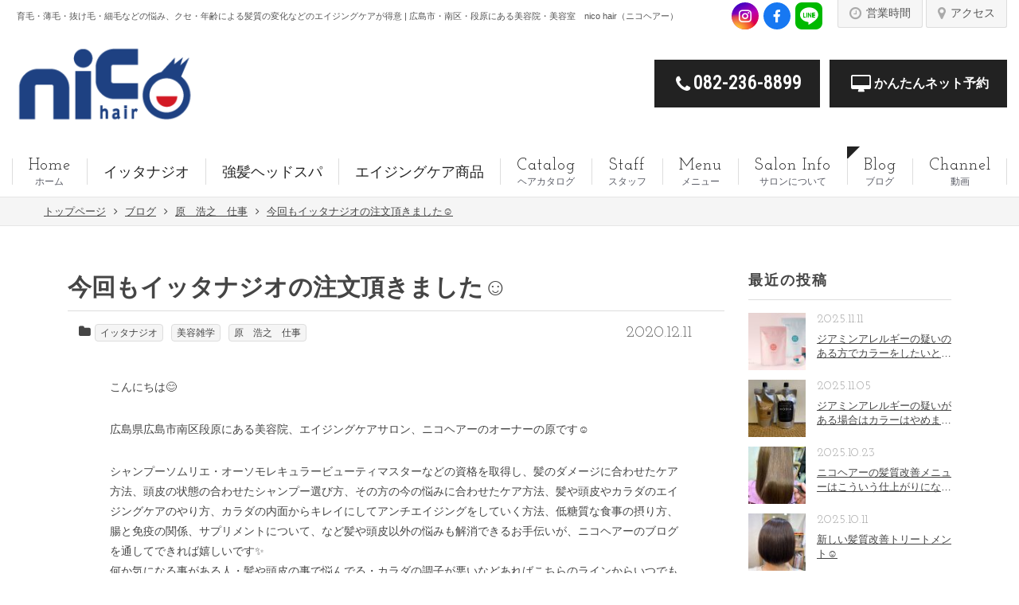

--- FILE ---
content_type: text/html; charset=UTF-8
request_url: http://nicohair2014.com/blog/details/3068
body_size: 18243
content:
<!DOCTYPE html>
<html lang="ja">
<head prefix="og: http://ogp.me/ns# fb: http://ogp.me/ns/fb# article: http://ogp.me/ns/article#">
	<meta charset="UTF-8" />
	<meta name="viewport" content="width=device-width, initial-scale=1.0, viewport-fit=cover" />
	<meta name="format-detection" content="telephone=no" />
	<meta http-equiv="X-UA-Compatible" content="ie=edge">
		<meta name="google-site-verification" content="yisTReTLGxcoOgfV-8zKSevPDu8IZovLXcYAe2ztfVc" />

	<!-- <script src="https://kit.fontawesome.com/47c26e3652.js" crossorigin="anonymous"></script> -->
  <link href="https://cdn.jsdelivr.net/npm/remixicon@4.6.0/fonts/remixicon.css" rel="stylesheet">
  <link rel="stylesheet" href="http://nicohair2014.com/wp-content/themes/hp2base/font-awesome/css/font-awesome.min.css">
	<title>今回もイッタナジオの注文頂きました☺️ | 広島市・南区・段原にある美容院・美容室　nico hair（ニコヘアー）</title>
<meta name='robots' content='max-image-preview:large' />
	<style>img:is([sizes="auto" i], [sizes^="auto," i]) { contain-intrinsic-size: 3000px 1500px }</style>
	<link rel='dns-prefetch' href='//fonts.googleapis.com' />
<link rel="alternate" type="application/rss+xml" title="広島市・南区・段原にある美容院・美容室　nico hair（ニコヘアー） &raquo; 今回もイッタナジオの注文頂きました☺️ のコメントのフィード" href="http://nicohair2014.com/blog/details/3068/feed" />

<!-- SEO SIMPLE PACK 3.6.2 -->
<meta name="description" content="こんにちは😊 広島県広島市南区段原にある美容院、エイジングケアサロン、ニコヘアーのオーナーの原です☺️ シャンプーソムリエ・オーソモレキュラービューティマスターなどの資格を取得し、髪のダメージに合わせたケア方法、頭皮の状態の合わせたシャンプ">
<meta name="keywords" content="広島市,南区,段原,美容院,美容室,薄毛,抜け毛,クセ,細毛,ハリコシ,フケ,かゆみ,ベタつき,髪質改善,頭皮改善,シャンプー,体質改善,腸内環境,シャンプーソムリエ,オーソモレキュラー">
<link rel="canonical" href="http://nicohair2014.com/blog/details/3068">
<meta property="og:locale" content="ja_JP">
<meta property="og:type" content="article">
<meta property="og:image" content="http://nicohair2014.com/wp-content/uploads/2020/01/AC237F49-5F5C-4362-B15F-859CFE53D0D0.jpeg">
<meta property="og:title" content="今回もイッタナジオの注文頂きました☺️ | 広島市・南区・段原にある美容院・美容室　nico hair（ニコヘアー）">
<meta property="og:description" content="こんにちは😊 広島県広島市南区段原にある美容院、エイジングケアサロン、ニコヘアーのオーナーの原です☺️ シャンプーソムリエ・オーソモレキュラービューティマスターなどの資格を取得し、髪のダメージに合わせたケア方法、頭皮の状態の合わせたシャンプ">
<meta property="og:url" content="http://nicohair2014.com/blog/details/3068">
<meta property="og:site_name" content="広島市・南区・段原にある美容院・美容室　nico hair（ニコヘアー）">
<meta name="twitter:card" content="summary_large_image">
<!-- / SEO SIMPLE PACK -->

<script type="text/javascript">
/* <![CDATA[ */
window._wpemojiSettings = {"baseUrl":"https:\/\/s.w.org\/images\/core\/emoji\/16.0.1\/72x72\/","ext":".png","svgUrl":"https:\/\/s.w.org\/images\/core\/emoji\/16.0.1\/svg\/","svgExt":".svg","source":{"concatemoji":"http:\/\/nicohair2014.com\/wp-includes\/js\/wp-emoji-release.min.js?ver=6.8.3"}};
/*! This file is auto-generated */
!function(s,n){var o,i,e;function c(e){try{var t={supportTests:e,timestamp:(new Date).valueOf()};sessionStorage.setItem(o,JSON.stringify(t))}catch(e){}}function p(e,t,n){e.clearRect(0,0,e.canvas.width,e.canvas.height),e.fillText(t,0,0);var t=new Uint32Array(e.getImageData(0,0,e.canvas.width,e.canvas.height).data),a=(e.clearRect(0,0,e.canvas.width,e.canvas.height),e.fillText(n,0,0),new Uint32Array(e.getImageData(0,0,e.canvas.width,e.canvas.height).data));return t.every(function(e,t){return e===a[t]})}function u(e,t){e.clearRect(0,0,e.canvas.width,e.canvas.height),e.fillText(t,0,0);for(var n=e.getImageData(16,16,1,1),a=0;a<n.data.length;a++)if(0!==n.data[a])return!1;return!0}function f(e,t,n,a){switch(t){case"flag":return n(e,"\ud83c\udff3\ufe0f\u200d\u26a7\ufe0f","\ud83c\udff3\ufe0f\u200b\u26a7\ufe0f")?!1:!n(e,"\ud83c\udde8\ud83c\uddf6","\ud83c\udde8\u200b\ud83c\uddf6")&&!n(e,"\ud83c\udff4\udb40\udc67\udb40\udc62\udb40\udc65\udb40\udc6e\udb40\udc67\udb40\udc7f","\ud83c\udff4\u200b\udb40\udc67\u200b\udb40\udc62\u200b\udb40\udc65\u200b\udb40\udc6e\u200b\udb40\udc67\u200b\udb40\udc7f");case"emoji":return!a(e,"\ud83e\udedf")}return!1}function g(e,t,n,a){var r="undefined"!=typeof WorkerGlobalScope&&self instanceof WorkerGlobalScope?new OffscreenCanvas(300,150):s.createElement("canvas"),o=r.getContext("2d",{willReadFrequently:!0}),i=(o.textBaseline="top",o.font="600 32px Arial",{});return e.forEach(function(e){i[e]=t(o,e,n,a)}),i}function t(e){var t=s.createElement("script");t.src=e,t.defer=!0,s.head.appendChild(t)}"undefined"!=typeof Promise&&(o="wpEmojiSettingsSupports",i=["flag","emoji"],n.supports={everything:!0,everythingExceptFlag:!0},e=new Promise(function(e){s.addEventListener("DOMContentLoaded",e,{once:!0})}),new Promise(function(t){var n=function(){try{var e=JSON.parse(sessionStorage.getItem(o));if("object"==typeof e&&"number"==typeof e.timestamp&&(new Date).valueOf()<e.timestamp+604800&&"object"==typeof e.supportTests)return e.supportTests}catch(e){}return null}();if(!n){if("undefined"!=typeof Worker&&"undefined"!=typeof OffscreenCanvas&&"undefined"!=typeof URL&&URL.createObjectURL&&"undefined"!=typeof Blob)try{var e="postMessage("+g.toString()+"("+[JSON.stringify(i),f.toString(),p.toString(),u.toString()].join(",")+"));",a=new Blob([e],{type:"text/javascript"}),r=new Worker(URL.createObjectURL(a),{name:"wpTestEmojiSupports"});return void(r.onmessage=function(e){c(n=e.data),r.terminate(),t(n)})}catch(e){}c(n=g(i,f,p,u))}t(n)}).then(function(e){for(var t in e)n.supports[t]=e[t],n.supports.everything=n.supports.everything&&n.supports[t],"flag"!==t&&(n.supports.everythingExceptFlag=n.supports.everythingExceptFlag&&n.supports[t]);n.supports.everythingExceptFlag=n.supports.everythingExceptFlag&&!n.supports.flag,n.DOMReady=!1,n.readyCallback=function(){n.DOMReady=!0}}).then(function(){return e}).then(function(){var e;n.supports.everything||(n.readyCallback(),(e=n.source||{}).concatemoji?t(e.concatemoji):e.wpemoji&&e.twemoji&&(t(e.twemoji),t(e.wpemoji)))}))}((window,document),window._wpemojiSettings);
/* ]]> */
</script>
<link rel='stylesheet' id='hp-font-css' href='//fonts.googleapis.com/css?family=Josefin+Slab&#038;ver=6.8.3' type='text/css' media='all' />
<style id='wp-emoji-styles-inline-css' type='text/css'>

	img.wp-smiley, img.emoji {
		display: inline !important;
		border: none !important;
		box-shadow: none !important;
		height: 1em !important;
		width: 1em !important;
		margin: 0 0.07em !important;
		vertical-align: -0.1em !important;
		background: none !important;
		padding: 0 !important;
	}
</style>
<link rel='stylesheet' id='wp-block-library-css' href='http://nicohair2014.com/wp-includes/css/dist/block-library/style.min.css?ver=6.8.3' type='text/css' media='all' />
<style id='wp-block-library-theme-inline-css' type='text/css'>
.wp-block-audio :where(figcaption){color:#555;font-size:13px;text-align:center}.is-dark-theme .wp-block-audio :where(figcaption){color:#ffffffa6}.wp-block-audio{margin:0 0 1em}.wp-block-code{border:1px solid #ccc;border-radius:4px;font-family:Menlo,Consolas,monaco,monospace;padding:.8em 1em}.wp-block-embed :where(figcaption){color:#555;font-size:13px;text-align:center}.is-dark-theme .wp-block-embed :where(figcaption){color:#ffffffa6}.wp-block-embed{margin:0 0 1em}.blocks-gallery-caption{color:#555;font-size:13px;text-align:center}.is-dark-theme .blocks-gallery-caption{color:#ffffffa6}:root :where(.wp-block-image figcaption){color:#555;font-size:13px;text-align:center}.is-dark-theme :root :where(.wp-block-image figcaption){color:#ffffffa6}.wp-block-image{margin:0 0 1em}.wp-block-pullquote{border-bottom:4px solid;border-top:4px solid;color:currentColor;margin-bottom:1.75em}.wp-block-pullquote cite,.wp-block-pullquote footer,.wp-block-pullquote__citation{color:currentColor;font-size:.8125em;font-style:normal;text-transform:uppercase}.wp-block-quote{border-left:.25em solid;margin:0 0 1.75em;padding-left:1em}.wp-block-quote cite,.wp-block-quote footer{color:currentColor;font-size:.8125em;font-style:normal;position:relative}.wp-block-quote:where(.has-text-align-right){border-left:none;border-right:.25em solid;padding-left:0;padding-right:1em}.wp-block-quote:where(.has-text-align-center){border:none;padding-left:0}.wp-block-quote.is-large,.wp-block-quote.is-style-large,.wp-block-quote:where(.is-style-plain){border:none}.wp-block-search .wp-block-search__label{font-weight:700}.wp-block-search__button{border:1px solid #ccc;padding:.375em .625em}:where(.wp-block-group.has-background){padding:1.25em 2.375em}.wp-block-separator.has-css-opacity{opacity:.4}.wp-block-separator{border:none;border-bottom:2px solid;margin-left:auto;margin-right:auto}.wp-block-separator.has-alpha-channel-opacity{opacity:1}.wp-block-separator:not(.is-style-wide):not(.is-style-dots){width:100px}.wp-block-separator.has-background:not(.is-style-dots){border-bottom:none;height:1px}.wp-block-separator.has-background:not(.is-style-wide):not(.is-style-dots){height:2px}.wp-block-table{margin:0 0 1em}.wp-block-table td,.wp-block-table th{word-break:normal}.wp-block-table :where(figcaption){color:#555;font-size:13px;text-align:center}.is-dark-theme .wp-block-table :where(figcaption){color:#ffffffa6}.wp-block-video :where(figcaption){color:#555;font-size:13px;text-align:center}.is-dark-theme .wp-block-video :where(figcaption){color:#ffffffa6}.wp-block-video{margin:0 0 1em}:root :where(.wp-block-template-part.has-background){margin-bottom:0;margin-top:0;padding:1.25em 2.375em}
</style>
<style id='classic-theme-styles-inline-css' type='text/css'>
/*! This file is auto-generated */
.wp-block-button__link{color:#fff;background-color:#32373c;border-radius:9999px;box-shadow:none;text-decoration:none;padding:calc(.667em + 2px) calc(1.333em + 2px);font-size:1.125em}.wp-block-file__button{background:#32373c;color:#fff;text-decoration:none}
</style>
<style id='global-styles-inline-css' type='text/css'>
:root{--wp--preset--aspect-ratio--square: 1;--wp--preset--aspect-ratio--4-3: 4/3;--wp--preset--aspect-ratio--3-4: 3/4;--wp--preset--aspect-ratio--3-2: 3/2;--wp--preset--aspect-ratio--2-3: 2/3;--wp--preset--aspect-ratio--16-9: 16/9;--wp--preset--aspect-ratio--9-16: 9/16;--wp--preset--color--black: #000000;--wp--preset--color--cyan-bluish-gray: #abb8c3;--wp--preset--color--white: #ffffff;--wp--preset--color--pale-pink: #f78da7;--wp--preset--color--vivid-red: #cf2e2e;--wp--preset--color--luminous-vivid-orange: #ff6900;--wp--preset--color--luminous-vivid-amber: #fcb900;--wp--preset--color--light-green-cyan: #7bdcb5;--wp--preset--color--vivid-green-cyan: #00d084;--wp--preset--color--pale-cyan-blue: #8ed1fc;--wp--preset--color--vivid-cyan-blue: #0693e3;--wp--preset--color--vivid-purple: #9b51e0;--wp--preset--gradient--vivid-cyan-blue-to-vivid-purple: linear-gradient(135deg,rgba(6,147,227,1) 0%,rgb(155,81,224) 100%);--wp--preset--gradient--light-green-cyan-to-vivid-green-cyan: linear-gradient(135deg,rgb(122,220,180) 0%,rgb(0,208,130) 100%);--wp--preset--gradient--luminous-vivid-amber-to-luminous-vivid-orange: linear-gradient(135deg,rgba(252,185,0,1) 0%,rgba(255,105,0,1) 100%);--wp--preset--gradient--luminous-vivid-orange-to-vivid-red: linear-gradient(135deg,rgba(255,105,0,1) 0%,rgb(207,46,46) 100%);--wp--preset--gradient--very-light-gray-to-cyan-bluish-gray: linear-gradient(135deg,rgb(238,238,238) 0%,rgb(169,184,195) 100%);--wp--preset--gradient--cool-to-warm-spectrum: linear-gradient(135deg,rgb(74,234,220) 0%,rgb(151,120,209) 20%,rgb(207,42,186) 40%,rgb(238,44,130) 60%,rgb(251,105,98) 80%,rgb(254,248,76) 100%);--wp--preset--gradient--blush-light-purple: linear-gradient(135deg,rgb(255,206,236) 0%,rgb(152,150,240) 100%);--wp--preset--gradient--blush-bordeaux: linear-gradient(135deg,rgb(254,205,165) 0%,rgb(254,45,45) 50%,rgb(107,0,62) 100%);--wp--preset--gradient--luminous-dusk: linear-gradient(135deg,rgb(255,203,112) 0%,rgb(199,81,192) 50%,rgb(65,88,208) 100%);--wp--preset--gradient--pale-ocean: linear-gradient(135deg,rgb(255,245,203) 0%,rgb(182,227,212) 50%,rgb(51,167,181) 100%);--wp--preset--gradient--electric-grass: linear-gradient(135deg,rgb(202,248,128) 0%,rgb(113,206,126) 100%);--wp--preset--gradient--midnight: linear-gradient(135deg,rgb(2,3,129) 0%,rgb(40,116,252) 100%);--wp--preset--font-size--small: 13px;--wp--preset--font-size--medium: 20px;--wp--preset--font-size--large: 36px;--wp--preset--font-size--x-large: 42px;--wp--preset--spacing--20: 0.44rem;--wp--preset--spacing--30: 0.67rem;--wp--preset--spacing--40: 1rem;--wp--preset--spacing--50: 1.5rem;--wp--preset--spacing--60: 2.25rem;--wp--preset--spacing--70: 3.38rem;--wp--preset--spacing--80: 5.06rem;--wp--preset--shadow--natural: 6px 6px 9px rgba(0, 0, 0, 0.2);--wp--preset--shadow--deep: 12px 12px 50px rgba(0, 0, 0, 0.4);--wp--preset--shadow--sharp: 6px 6px 0px rgba(0, 0, 0, 0.2);--wp--preset--shadow--outlined: 6px 6px 0px -3px rgba(255, 255, 255, 1), 6px 6px rgba(0, 0, 0, 1);--wp--preset--shadow--crisp: 6px 6px 0px rgba(0, 0, 0, 1);}:where(.is-layout-flex){gap: 0.5em;}:where(.is-layout-grid){gap: 0.5em;}body .is-layout-flex{display: flex;}.is-layout-flex{flex-wrap: wrap;align-items: center;}.is-layout-flex > :is(*, div){margin: 0;}body .is-layout-grid{display: grid;}.is-layout-grid > :is(*, div){margin: 0;}:where(.wp-block-columns.is-layout-flex){gap: 2em;}:where(.wp-block-columns.is-layout-grid){gap: 2em;}:where(.wp-block-post-template.is-layout-flex){gap: 1.25em;}:where(.wp-block-post-template.is-layout-grid){gap: 1.25em;}.has-black-color{color: var(--wp--preset--color--black) !important;}.has-cyan-bluish-gray-color{color: var(--wp--preset--color--cyan-bluish-gray) !important;}.has-white-color{color: var(--wp--preset--color--white) !important;}.has-pale-pink-color{color: var(--wp--preset--color--pale-pink) !important;}.has-vivid-red-color{color: var(--wp--preset--color--vivid-red) !important;}.has-luminous-vivid-orange-color{color: var(--wp--preset--color--luminous-vivid-orange) !important;}.has-luminous-vivid-amber-color{color: var(--wp--preset--color--luminous-vivid-amber) !important;}.has-light-green-cyan-color{color: var(--wp--preset--color--light-green-cyan) !important;}.has-vivid-green-cyan-color{color: var(--wp--preset--color--vivid-green-cyan) !important;}.has-pale-cyan-blue-color{color: var(--wp--preset--color--pale-cyan-blue) !important;}.has-vivid-cyan-blue-color{color: var(--wp--preset--color--vivid-cyan-blue) !important;}.has-vivid-purple-color{color: var(--wp--preset--color--vivid-purple) !important;}.has-black-background-color{background-color: var(--wp--preset--color--black) !important;}.has-cyan-bluish-gray-background-color{background-color: var(--wp--preset--color--cyan-bluish-gray) !important;}.has-white-background-color{background-color: var(--wp--preset--color--white) !important;}.has-pale-pink-background-color{background-color: var(--wp--preset--color--pale-pink) !important;}.has-vivid-red-background-color{background-color: var(--wp--preset--color--vivid-red) !important;}.has-luminous-vivid-orange-background-color{background-color: var(--wp--preset--color--luminous-vivid-orange) !important;}.has-luminous-vivid-amber-background-color{background-color: var(--wp--preset--color--luminous-vivid-amber) !important;}.has-light-green-cyan-background-color{background-color: var(--wp--preset--color--light-green-cyan) !important;}.has-vivid-green-cyan-background-color{background-color: var(--wp--preset--color--vivid-green-cyan) !important;}.has-pale-cyan-blue-background-color{background-color: var(--wp--preset--color--pale-cyan-blue) !important;}.has-vivid-cyan-blue-background-color{background-color: var(--wp--preset--color--vivid-cyan-blue) !important;}.has-vivid-purple-background-color{background-color: var(--wp--preset--color--vivid-purple) !important;}.has-black-border-color{border-color: var(--wp--preset--color--black) !important;}.has-cyan-bluish-gray-border-color{border-color: var(--wp--preset--color--cyan-bluish-gray) !important;}.has-white-border-color{border-color: var(--wp--preset--color--white) !important;}.has-pale-pink-border-color{border-color: var(--wp--preset--color--pale-pink) !important;}.has-vivid-red-border-color{border-color: var(--wp--preset--color--vivid-red) !important;}.has-luminous-vivid-orange-border-color{border-color: var(--wp--preset--color--luminous-vivid-orange) !important;}.has-luminous-vivid-amber-border-color{border-color: var(--wp--preset--color--luminous-vivid-amber) !important;}.has-light-green-cyan-border-color{border-color: var(--wp--preset--color--light-green-cyan) !important;}.has-vivid-green-cyan-border-color{border-color: var(--wp--preset--color--vivid-green-cyan) !important;}.has-pale-cyan-blue-border-color{border-color: var(--wp--preset--color--pale-cyan-blue) !important;}.has-vivid-cyan-blue-border-color{border-color: var(--wp--preset--color--vivid-cyan-blue) !important;}.has-vivid-purple-border-color{border-color: var(--wp--preset--color--vivid-purple) !important;}.has-vivid-cyan-blue-to-vivid-purple-gradient-background{background: var(--wp--preset--gradient--vivid-cyan-blue-to-vivid-purple) !important;}.has-light-green-cyan-to-vivid-green-cyan-gradient-background{background: var(--wp--preset--gradient--light-green-cyan-to-vivid-green-cyan) !important;}.has-luminous-vivid-amber-to-luminous-vivid-orange-gradient-background{background: var(--wp--preset--gradient--luminous-vivid-amber-to-luminous-vivid-orange) !important;}.has-luminous-vivid-orange-to-vivid-red-gradient-background{background: var(--wp--preset--gradient--luminous-vivid-orange-to-vivid-red) !important;}.has-very-light-gray-to-cyan-bluish-gray-gradient-background{background: var(--wp--preset--gradient--very-light-gray-to-cyan-bluish-gray) !important;}.has-cool-to-warm-spectrum-gradient-background{background: var(--wp--preset--gradient--cool-to-warm-spectrum) !important;}.has-blush-light-purple-gradient-background{background: var(--wp--preset--gradient--blush-light-purple) !important;}.has-blush-bordeaux-gradient-background{background: var(--wp--preset--gradient--blush-bordeaux) !important;}.has-luminous-dusk-gradient-background{background: var(--wp--preset--gradient--luminous-dusk) !important;}.has-pale-ocean-gradient-background{background: var(--wp--preset--gradient--pale-ocean) !important;}.has-electric-grass-gradient-background{background: var(--wp--preset--gradient--electric-grass) !important;}.has-midnight-gradient-background{background: var(--wp--preset--gradient--midnight) !important;}.has-small-font-size{font-size: var(--wp--preset--font-size--small) !important;}.has-medium-font-size{font-size: var(--wp--preset--font-size--medium) !important;}.has-large-font-size{font-size: var(--wp--preset--font-size--large) !important;}.has-x-large-font-size{font-size: var(--wp--preset--font-size--x-large) !important;}
:where(.wp-block-post-template.is-layout-flex){gap: 1.25em;}:where(.wp-block-post-template.is-layout-grid){gap: 1.25em;}
:where(.wp-block-columns.is-layout-flex){gap: 2em;}:where(.wp-block-columns.is-layout-grid){gap: 2em;}
:root :where(.wp-block-pullquote){font-size: 1.5em;line-height: 1.6;}
</style>
<link rel='stylesheet' id='gfont-robot-css' href='//fonts.googleapis.com/css?family=Roboto+Condensed&#038;ver=6.8.3' type='text/css' media='all' />
<link rel='stylesheet' id='font-mirai-css' href='http://nicohair2014.com/wp-content/themes/hp2base/assets/css/font-mirai.css?ver=1750153992' type='text/css' media='all' />
<link rel='stylesheet' id='hairspress-css' href='http://nicohair2014.com/wp-content/themes/hp2base/assets/css/hairspress.css?ver=1750153992' type='text/css' media='all' />
<link rel='stylesheet' id='hairspress-child-css' href='http://nicohair2014.com/wp-content/themes/hp2base/assets/css/mode.css?ver=1750153992' type='text/css' media='all' />
<link rel='stylesheet' id='hairspress-block-editor-css' href='http://nicohair2014.com/wp-content/themes/hp2base/assets/css/block-editor.css?ver=1750153992' type='text/css' media='all' />
<link rel='stylesheet' id='hairspress-classic-editor-css' href='http://nicohair2014.com/wp-content/themes/hp2base/assets/css/editor-style.css?ver=1750153992' type='text/css' media='all' />
<script type="text/javascript" src="http://nicohair2014.com/wp-includes/js/jquery/jquery.min.js?ver=3.7.1" id="jquery-core-js"></script>
<script type="text/javascript" src="http://nicohair2014.com/wp-includes/js/jquery/jquery-migrate.min.js?ver=3.4.1" id="jquery-migrate-js"></script>
<link rel="https://api.w.org/" href="http://nicohair2014.com/wp-json/" /><link rel="alternate" title="JSON" type="application/json" href="http://nicohair2014.com/wp-json/wp/v2/posts/3068" /><link rel="EditURI" type="application/rsd+xml" title="RSD" href="http://nicohair2014.com/xmlrpc.php?rsd" />
<meta name="generator" content="WordPress 6.8.3" />
<link rel='shortlink' href='http://nicohair2014.com/?p=3068' />
<link rel="alternate" title="oEmbed (JSON)" type="application/json+oembed" href="http://nicohair2014.com/wp-json/oembed/1.0/embed?url=http%3A%2F%2Fnicohair2014.com%2Fblog%2Fdetails%2F3068" />
<link rel="alternate" title="oEmbed (XML)" type="text/xml+oembed" href="http://nicohair2014.com/wp-json/oembed/1.0/embed?url=http%3A%2F%2Fnicohair2014.com%2Fblog%2Fdetails%2F3068&#038;format=xml" />
<script>
	var sliderOptions = JSON.parse('{"mode":"fade","speed":2500,"delay":5000}');
	window.sliderOptions = sliderOptions;
</script><noscript><style>.lazyload[data-src]{display:none !important;}</style></noscript><style>.lazyload{background-image:none !important;}.lazyload:before{background-image:none !important;}</style>
      <script>var ga4_id = 'G-S8CDQPTPF5';</script>
  		<script>var tracking_id = 'UA-53965759-29';</script>
	    <!-- Google Tag Manager -->
	<noscript><iframe src="//www.googletagmanager.com/ns.html?id=GTM-KLD699"
	height="0" width="0" style="display:none;visibility:hidden"></iframe></noscript>
	<script>(function(w,d,s,l,i){w[l]=w[l]||[];w[l].push({'gtm.start':
	new Date().getTime(),event:'gtm.js'});var f=d.getElementsByTagName(s)[0],
	j=d.createElement(s),dl=l!='dataLayer'?'&l='+l:'';j.async=true;j.src=
	'//www.googletagmanager.com/gtm.js?id='+i+dl;f.parentNode.insertBefore(j,f);
	})(window,document,'script','dataLayer','GTM-KLD699');</script>
	<!-- End Google Tag Manager -->
  </head>
<body class="wp-singular post-template-default single single-post postid-3068 single-format-standard wp-embed-responsive wp-theme-hp2base">

<div id="fb-root"></div>
<script async defer crossorigin="anonymous" src="https://connect.facebook.net/ja_JP/sdk.js#xfbml=1&version=v6.0&appId=1505451772876041&autoLogAppEvents=1"></script>

<!-- ドロワーメニュー用のオーバーレイ -->
<div id="drawerOverlay" class="hidden-md hidden-lg"></div>

<!-- ドロワー用コンテンツボックス -->
<div id="drawer"><div id="drawerContent"><div class="drawer-content-back">
<div class="pointer"></div>
<!-- ヘッダー -->
<header>
	<div id="header" class="header">
	<div class="header-top">
		<div class="container-fullid header-top__inner">
			<div class="header-top__row">
				<div class="header-top__title">
					<h1 class="site-title">育毛・薄毛・抜け毛・細毛などの悩み、クセ・年齢による髪質の変化などのエイジングケアが得意 | 広島市・南区・段原にある美容院・美容室　nico hair（ニコヘアー）</h1>
				</div>
				<div class="header-top__nav">
						<ul class="social-icon">
		<li><a href="https://www.instagram.com/harahiroyuki.and.nicohair/" target="_blank" class="fab"><span>instagram</span></a></li><li><a href="https://www.facebook.com/hara.hiroyuki.9" target="_blank" class="fab"><span>facebook</span></a></li><li><a href="https://lin.ee/cujB864" target="_blank" class="fab"><span>line</span></a></li>	</ul>
															<ul class="subnavi">
						<li>
							<a href="http://nicohair2014.com/salon#opentime"><i class="fa fa-clock-o"></i><span>営業時間</span></a>
						</li>
						<li>
							<a href="http://nicohair2014.com/salon#accessmap"><i class="fa fa-map-marker"></i><span>アクセス</span></a>
						</li>
					</ul>
									</div>
			</div>
		</div>
	</div>

	<div class="header-middle">
		<div class="container-fullid header-middle__inner">
			<div class="header-middle__row">
				<div class="header-middle__logo">
					<div class="site-logo">
						<a href="http://nicohair2014.com/"><img width="232" height="100" src="[data-uri]" class="attachment-logo size-logo lazyload" alt="" decoding="async"   data-src="http://nicohair2014.com/wp-content/uploads/2018/08/nico_logo-15.46.05-232x100.png" data-srcset="http://nicohair2014.com/wp-content/uploads/2018/08/nico_logo-15.46.05-232x100.png 232w, http://nicohair2014.com/wp-content/uploads/2018/08/nico_logo-15.46.05.png 244w" data-sizes="auto" data-eio-rwidth="232" data-eio-rheight="100" /><noscript><img width="232" height="100" src="http://nicohair2014.com/wp-content/uploads/2018/08/nico_logo-15.46.05-232x100.png" class="attachment-logo size-logo" alt="" decoding="async" srcset="http://nicohair2014.com/wp-content/uploads/2018/08/nico_logo-15.46.05-232x100.png 232w, http://nicohair2014.com/wp-content/uploads/2018/08/nico_logo-15.46.05.png 244w" sizes="(max-width: 232px) 100vw, 232px" data-eio="l" /></noscript></a>
					</div>
				</div>

												<div class="header-middle__button">
					<div class="header-button-area">
						<ul class="header-contact">
														<li>
								<a href="tel:082-236-8899 " class="btn btn-default btn-xl tel-link">
									<i class="fa fa-phone"></i><span>082-236-8899 </span>
								</a>
							</li>
																					<li>
								<a href="https://beauty.hotpepper.jp/slnH000296497/" class="btn btn-default btn-xl" target="_blank"><i class="fa fa-desktop"></i><span>かんたんネット予約</span></a>
							</li>
													</ul>
											</div>
				</div>
							</div>
		</div>
		<!-- /.container -->
	</div>

	<div id="gNavi" class="gnavi-block hidden-xs hidden-sm visible-md visible-lg">
		<div class="container-fullid">
			<div class="">
				<nav>
					<ul class="gnavi list-table"><li class=""><a href="http://nicohair2014.com/"><span class="ja ">ホーム</span><span class="en">Home</span></a></li><li class=""><a href="http://nicohair2014.com/freepage/3454"><span class="ja not-en">イッタナジオ</span></a></li><li class=""><a href="http://nicohair2014.com/freepage/3759"><span class="ja not-en">強髪ヘッドスパ</span></a></li><li class=""><a href="http://nicohair2014.com/freepage/3467"><span class="ja not-en">エイジングケア商品</span></a></li><li class=""><a href="http://nicohair2014.com/catalog"><span class="ja ">ヘアカタログ</span><span class="en">Catalog</span></a></li><li class=""><a href="http://nicohair2014.com/staff"><span class="ja ">スタッフ</span><span class="en">Staff</span></a></li><li class=""><a href="http://nicohair2014.com/menu"><span class="ja ">メニュー</span><span class="en">Menu</span></a></li><li class=""><a href="http://nicohair2014.com/salon"><span class="ja ">サロンについて</span><span class="en">Salon Info</span></a></li><li class="current-menu-item"><a href="http://nicohair2014.com/blog"><span class="ja ">ブログ</span><span class="en">Blog</span></a></li><li class=""><a href="http://nicohair2014.com/channel"><span class="ja ">動画</span><span class="en">Channel</span></a></li></ul>				</nav>
			</div>
		</div>
	</div>
	<!-- /#gNavi -->
</header>

<!-- MainVisual -->


	<div id="spContact" class="contact-sp">
		<ul class="contact">
							<li class="tel">
					<a href="tel:082-236-8899 "><i class="fa fa-phone"></i><span>電話で予約</span></a>				</li>
										<li class="web-reserve">
					<a href="https://beauty.hotpepper.jp/slnH000296497/" target="_blank"><i class="fa fa-mobile"></i><span>ネットで予約</span></a>				</li>
					</ul>
	</div>
		<!-- /#spContact -->

<!-- パンくずリスト -->
<div id="breadcrumb" class="breadcrumb">
	<div class="container">
		<div class="row">
			<div class="bread-container">
				<!-- ※モバイルに合わせてカルーセルにしてます -->
				<ul id="breadcrumbs" class="bread-list list-inline swiper-wrapper" itemprop="breadcrumb"><li itemscope itemtype="http://data-vocabulary.org/Breadcrumb" class="swiper-slide"><a href="http://nicohair2014.com/" itemprop="url"><span itemprop="title">トップページ</span></a></li><li itemscope itemtype="http://data-vocabulary.org/Breadcrumb" class="swiper-slide"><a href="http://nicohair2014.com/blog" itemprop="url"><span itemprop="title">ブログ</span></a></li><li itemscope itemtype="http://data-vocabulary.org/Breadcrumb" class="swiper-slide"><a href="http://nicohair2014.com/blog/details/category/%e3%82%aa%e3%83%bc%e3%83%8a%e3%83%bc%e3%82%b9%e3%82%bf%e3%82%a4%e3%83%aa%e3%82%b9%e3%83%88" itemprop="url"><span itemprop="title">原　浩之　仕事</span></a></li><li itemscope itemtype="http://data-vocabulary.org/Breadcrumb" class="swiper-slide"><a href="http://nicohair2014.com/blog/details/3068" itemprop="url"><span itemprop="title">今回もイッタナジオの注文頂きました☺️</span></a></li></ul>			</div>
		</div>
	</div>
</div>
<!-- /#breadcrumb -->
<!-- ここから - コンテンツ -->
<main id="blog" class="c-wrap">
	<!-- <div class="container"> -->
		<!-- <h2 class="c-title-page"><span class="en">Blog</span><span class="jp">ブログ</span></h2> -->
	<div class="entry-row  ">
		<div class="post-wrapper">
												<article class="post-single">
						<div class=""><!-- post-content -->
							<header class="entry-header"><!-- post-header  -->
								<h1 class="title">今回もイッタナジオの注文頂きました☺️</h1>
								<div class="entry-header__row">
									<!-- <div class="cat_tag"> -->
									<div class="category">
										<p class="cat"><i class="fa fa-folder"></i><a href="http://nicohair2014.com/blog/details/category/%e3%82%a4%e3%83%83%e3%82%bf%e3%83%8a%e3%82%b8%e3%82%aa">イッタナジオ</a><a href="http://nicohair2014.com/blog/details/category/%e7%be%8e%e5%ae%b9%e9%9b%91%e5%ad%a6">美容雑学</a><a href="http://nicohair2014.com/blog/details/category/%e3%82%aa%e3%83%bc%e3%83%8a%e3%83%bc%e3%82%b9%e3%82%bf%e3%82%a4%e3%83%aa%e3%82%b9%e3%83%88">原　浩之　仕事</a></p>																			</div>
									<div class="meta">
										<time class="datetime" datetime="2020-12-11T00:30:55+09:00">2020.12.11</time>
									</div>
								</div>
							</header>

							<section class="entry-content"><!-- contents-body post-body -->
								<p>こんにちは😊</p>
<p>広島県広島市南区段原にある美容院、エイジングケアサロン、ニコヘアーのオーナーの原です☺️</p>
<p>シャンプーソムリエ・オーソモレキュラービューティマスターなどの資格を取得し、髪のダメージに合わせたケア方法、頭皮の状態の合わせたシャンプー選び方、その方の今の悩みに合わせたケア方法、髪や頭皮やカラダのエイジングケアのやり方、カラダの内面からキレイにしてアンチエイジングをしていく方法、低糖質な食事の摂り方、腸と免疫の関係、サプリメントについて、など髪や頭皮以外の悩みも解消できるお手伝いが、ニコヘアーのブログを通してできれば嬉しいです✨<br />
何か気になる事がある人・髪や頭皮の事で悩んでる・カラダの調子が悪いなどあればこちらのラインからいつでもご連絡ください😊</p>
<p style="text-align: center;"><a href="https://lin.ee/cujB864"><img decoding="async" src="[data-uri]" alt="友だち追加" height="36" border="0" data-src="https://scdn.line-apps.com/n/line_add_friends/btn/ja.png" class="lazyload" /><noscript><img decoding="async" src="https://scdn.line-apps.com/n/line_add_friends/btn/ja.png" alt="友だち追加" height="36" border="0" data-eio="l" /></noscript></a></p>
<p>今、全国的にイッタナジオローションが爆売れ中みたいです💦</p>
<p>メーカーさんのリニューアルもあり、欠品中で売り切れみたいです☺️</p>
<p>それももう少ししたら入荷するのでもう少々お待ちください✨</p>
<p>&nbsp;</p>
<p>そんな中、以前県外からイッタナジオローションの注文を頂いた方からタイミング良く注文がありました😊</p>
<blockquote class="wp-embedded-content" data-secret="8zPGJJ8AHV"><p><a href="http://nicohair2014.com/blog/details/2994">先日のイッタナジオを送ったお客様から嬉しいラインが届きました☺️</a></p></blockquote>
<p><iframe class="wp-embedded-content lazyload" sandbox="allow-scripts" security="restricted" style="position: absolute; clip: rect(1px, 1px, 1px, 1px);" title="&#8220;先日のイッタナジオを送ったお客様から嬉しいラインが届きました☺️&#8221; &#8212; nico hair（ニコヘアー）"  data-secret="8zPGJJ8AHV" width="600" height="338" frameborder="0" marginwidth="0" marginheight="0" scrolling="no" data-src="http://nicohair2014.com/blog/details/2994/embed#?secret=8zPGJJ8AHV"></iframe></p>
<p>その後の様子を聞いたら、担当の美容師さんにも褒められるほど良い状態になってるみたいで、本当に良かったです✨</p>
<p>そんな中、今回はイッタナジオローションを２本も注文頂きました☺️</p>
<p>入荷し、発送準備が出来次第、送ろうと思います👍</p>
<p>&nbsp;</p>
<p>イッタナジオローションが気になる方は、どんな事でも構いませんのでお気軽に相談ください☺️県外の注文も受け付けていますので、そちらもお気軽に問合せください✨</p>
<p style="text-align: center;"><a href="https://lin.ee/cujB864"><img decoding="async" src="[data-uri]" alt="友だち追加" height="36" border="0" data-src="https://scdn.line-apps.com/n/line_add_friends/btn/ja.png" class="lazyload" /><noscript><img decoding="async" src="https://scdn.line-apps.com/n/line_add_friends/btn/ja.png" alt="友だち追加" height="36" border="0" data-eio="l" /></noscript></a></p>
																																								</section>

							<footer class="entry-footer">
								
<!-- Social Button --><ul class="social-button-list">
	<li>
		<div class="fb-like" data-href="http://nicohair2014.com/blog/details/3068" data-layout="button_count" data-action="like" data-show-faces="false" data-share="false"></div>
	</li>
	<li>
		<a href="https://twitter.com/share" class="twitter-share-button"{count} data-lang="ja">ツイート</a>
		<script>!function(d,s,id){var js,fjs=d.getElementsByTagName(s)[0],p=/^http:/.test(d.location)?'http':'https';if(!d.getElementById(id)){js=d.createElement(s);js.id=id;js.src=p+'://platform.twitter.com/widgets.js';fjs.parentNode.insertBefore(js,fjs);}}(document, 'script', 'twitter-wjs');</script>
	</li>
	<li>
		<div class="line-it-button" data-lang="ja" data-type="share-a" data-url="http://nicohair2014.com/blog/details/3068" style="display: none;"></div>
		<script src="https://d.line-scdn.net/r/web/social-plugin/js/thirdparty/loader.min.js" async="async" defer="defer"></script>
	</li>
</ul>
<!-- ここまで - Social Button -->
							</footer>
						</div>

            					</article>
								<div class="single-pager"><div class="next"><a href="http://nicohair2014.com/blog/details/3070" rel="next"><i class="fa fa-angle-left"></i>前の記事へ</a></div><div class="prev"><a href="http://nicohair2014.com/blog/details/3067" rel="prev">次の記事へ<i class="fa fa-angle-right"></i></a></div></div>				<div class="post-moreback">
					<a href="http://nicohair2014.com/blog" class="btn btn-default btn-mid"><i class="fa fa-angle-left"></i><span>一覧へ戻る</span></a>
				</div>
					</div>

		<div class="post-sidebar">
			<aside id="sidebar" class="sidebar">
	<div id="recent-posts-3" class="widget widget_recent_entries"><h3 class="widgettitle heading-mark"><span class="f-um">最近の投稿</span></h3><ul>
							<li>
			<a href="http://nicohair2014.com/blog/details/5085" class="widget_recent_entries__link">
									<div class="widget_recent_entries__thumbnail">
						<div class="thumb">
							<img width="252" height="252" src="[data-uri]" class="attachment-square size-square wp-post-image lazyload" alt="" decoding="async"   data-src="http://nicohair2014.com/wp-content/uploads/2024/09/image-252x252.jpeg" data-srcset="http://nicohair2014.com/wp-content/uploads/2024/09/image-252x252.jpeg 252w, http://nicohair2014.com/wp-content/uploads/2024/09/image-150x150.jpeg 150w, http://nicohair2014.com/wp-content/uploads/2024/09/image-80x80.jpeg 80w" data-sizes="auto" data-eio-rwidth="252" data-eio-rheight="252" /><noscript><img width="252" height="252" src="http://nicohair2014.com/wp-content/uploads/2024/09/image-252x252.jpeg" class="attachment-square size-square wp-post-image" alt="" decoding="async" srcset="http://nicohair2014.com/wp-content/uploads/2024/09/image-252x252.jpeg 252w, http://nicohair2014.com/wp-content/uploads/2024/09/image-150x150.jpeg 150w, http://nicohair2014.com/wp-content/uploads/2024/09/image-80x80.jpeg 80w" sizes="(max-width: 252px) 100vw, 252px" data-eio="l" /></noscript>						</div>
					</div>
								<div class="widget_recent_entries__content">
					<div class="title">ジアミンアレルギーの疑いのある方でカラーをしたいと考えている方へ☺️</div>
										<div class="datetime"><time>2025.11.11</time></div>
									</div>
			</a>
		</li>
						<li>
			<a href="http://nicohair2014.com/blog/details/5084" class="widget_recent_entries__link">
									<div class="widget_recent_entries__thumbnail">
						<div class="thumb">
							<img width="252" height="252" src="[data-uri]" class="attachment-square size-square wp-post-image lazyload" alt="" decoding="async"   data-src="http://nicohair2014.com/wp-content/uploads/2021/12/647191B3-8D7C-44C0-951E-50EC6A030332-252x252.jpeg" data-srcset="http://nicohair2014.com/wp-content/uploads/2021/12/647191B3-8D7C-44C0-951E-50EC6A030332-252x252.jpeg 252w, http://nicohair2014.com/wp-content/uploads/2021/12/647191B3-8D7C-44C0-951E-50EC6A030332-150x150.jpeg 150w, http://nicohair2014.com/wp-content/uploads/2021/12/647191B3-8D7C-44C0-951E-50EC6A030332-80x80.jpeg 80w" data-sizes="auto" data-eio-rwidth="252" data-eio-rheight="252" /><noscript><img width="252" height="252" src="http://nicohair2014.com/wp-content/uploads/2021/12/647191B3-8D7C-44C0-951E-50EC6A030332-252x252.jpeg" class="attachment-square size-square wp-post-image" alt="" decoding="async" srcset="http://nicohair2014.com/wp-content/uploads/2021/12/647191B3-8D7C-44C0-951E-50EC6A030332-252x252.jpeg 252w, http://nicohair2014.com/wp-content/uploads/2021/12/647191B3-8D7C-44C0-951E-50EC6A030332-150x150.jpeg 150w, http://nicohair2014.com/wp-content/uploads/2021/12/647191B3-8D7C-44C0-951E-50EC6A030332-80x80.jpeg 80w" sizes="(max-width: 252px) 100vw, 252px" data-eio="l" /></noscript>						</div>
					</div>
								<div class="widget_recent_entries__content">
					<div class="title">ジアミンアレルギーの疑いがある場合はカラーはやめましょう💦</div>
										<div class="datetime"><time>2025.11.05</time></div>
									</div>
			</a>
		</li>
						<li>
			<a href="http://nicohair2014.com/blog/details/5083" class="widget_recent_entries__link">
									<div class="widget_recent_entries__thumbnail">
						<div class="thumb">
							<img width="252" height="252" src="[data-uri]" class="attachment-square size-square wp-post-image lazyload" alt="" decoding="async"   data-src="http://nicohair2014.com/wp-content/uploads/2025/10/IMG_7137-e1761189584688-252x252.jpg" data-srcset="http://nicohair2014.com/wp-content/uploads/2025/10/IMG_7137-e1761189584688-252x252.jpg 252w, http://nicohair2014.com/wp-content/uploads/2025/10/IMG_7137-e1761189584688-150x150.jpg 150w, http://nicohair2014.com/wp-content/uploads/2025/10/IMG_7137-e1761189584688-80x80.jpg 80w" data-sizes="auto" data-eio-rwidth="252" data-eio-rheight="252" /><noscript><img width="252" height="252" src="http://nicohair2014.com/wp-content/uploads/2025/10/IMG_7137-e1761189584688-252x252.jpg" class="attachment-square size-square wp-post-image" alt="" decoding="async" srcset="http://nicohair2014.com/wp-content/uploads/2025/10/IMG_7137-e1761189584688-252x252.jpg 252w, http://nicohair2014.com/wp-content/uploads/2025/10/IMG_7137-e1761189584688-150x150.jpg 150w, http://nicohair2014.com/wp-content/uploads/2025/10/IMG_7137-e1761189584688-80x80.jpg 80w" sizes="(max-width: 252px) 100vw, 252px" data-eio="l" /></noscript>						</div>
					</div>
								<div class="widget_recent_entries__content">
					<div class="title">ニコヘアーの髪質改善メニューはこういう仕上がりになります☺️</div>
										<div class="datetime"><time>2025.10.23</time></div>
									</div>
			</a>
		</li>
						<li>
			<a href="http://nicohair2014.com/blog/details/5082" class="widget_recent_entries__link">
									<div class="widget_recent_entries__thumbnail">
						<div class="thumb">
							<img width="252" height="252" src="[data-uri]" class="attachment-square size-square wp-post-image lazyload" alt="" decoding="async"   data-src="http://nicohair2014.com/wp-content/uploads/2025/09/IMG_7253-e1759882246516-252x252.jpg" data-srcset="http://nicohair2014.com/wp-content/uploads/2025/09/IMG_7253-e1759882246516-252x252.jpg 252w, http://nicohair2014.com/wp-content/uploads/2025/09/IMG_7253-e1759882246516-150x150.jpg 150w, http://nicohair2014.com/wp-content/uploads/2025/09/IMG_7253-e1759882246516-80x80.jpg 80w" data-sizes="auto" data-eio-rwidth="252" data-eio-rheight="252" /><noscript><img width="252" height="252" src="http://nicohair2014.com/wp-content/uploads/2025/09/IMG_7253-e1759882246516-252x252.jpg" class="attachment-square size-square wp-post-image" alt="" decoding="async" srcset="http://nicohair2014.com/wp-content/uploads/2025/09/IMG_7253-e1759882246516-252x252.jpg 252w, http://nicohair2014.com/wp-content/uploads/2025/09/IMG_7253-e1759882246516-150x150.jpg 150w, http://nicohair2014.com/wp-content/uploads/2025/09/IMG_7253-e1759882246516-80x80.jpg 80w" sizes="(max-width: 252px) 100vw, 252px" data-eio="l" /></noscript>						</div>
					</div>
								<div class="widget_recent_entries__content">
					<div class="title">新しい髪質改善トリートメント☺️</div>
										<div class="datetime"><time>2025.10.11</time></div>
									</div>
			</a>
		</li>
			</ul>
</div><div id="popularposts-2" class="widget widget_popularposts"><h3 class="widgettitle heading-mark"><span class="f-um">Popular Posts</span></h3><ul>
									<li>
				<a href="http://nicohair2014.com/blog/details/1769" class="widget_recent_entries__link">
					<div class="widget_recent_entries__thumbnail">
						<div class="thumb">
							<img width="252" height="252" src="[data-uri]" class="attachment-square size-square wp-post-image lazyload" alt="" decoding="async"   data-src="http://nicohair2014.com/wp-content/uploads/2019/05/C35DF045-CF03-4456-B0B5-E99AA1B41798-252x252.jpeg" data-srcset="http://nicohair2014.com/wp-content/uploads/2019/05/C35DF045-CF03-4456-B0B5-E99AA1B41798-252x252.jpeg 252w, http://nicohair2014.com/wp-content/uploads/2019/05/C35DF045-CF03-4456-B0B5-E99AA1B41798-150x150.jpeg 150w, http://nicohair2014.com/wp-content/uploads/2019/05/C35DF045-CF03-4456-B0B5-E99AA1B41798-300x300.jpeg 300w, http://nicohair2014.com/wp-content/uploads/2019/05/C35DF045-CF03-4456-B0B5-E99AA1B41798-768x768.jpeg 768w, http://nicohair2014.com/wp-content/uploads/2019/05/C35DF045-CF03-4456-B0B5-E99AA1B41798-100x100.jpeg 100w, http://nicohair2014.com/wp-content/uploads/2019/05/C35DF045-CF03-4456-B0B5-E99AA1B41798-320x320.jpeg 320w, http://nicohair2014.com/wp-content/uploads/2019/05/C35DF045-CF03-4456-B0B5-E99AA1B41798-620x620.jpeg 620w, http://nicohair2014.com/wp-content/uploads/2019/05/C35DF045-CF03-4456-B0B5-E99AA1B41798-80x80.jpeg 80w, http://nicohair2014.com/wp-content/uploads/2019/05/C35DF045-CF03-4456-B0B5-E99AA1B41798.jpeg 899w" data-sizes="auto" data-eio-rwidth="252" data-eio-rheight="252" /><noscript><img width="252" height="252" src="http://nicohair2014.com/wp-content/uploads/2019/05/C35DF045-CF03-4456-B0B5-E99AA1B41798-252x252.jpeg" class="attachment-square size-square wp-post-image" alt="" decoding="async" srcset="http://nicohair2014.com/wp-content/uploads/2019/05/C35DF045-CF03-4456-B0B5-E99AA1B41798-252x252.jpeg 252w, http://nicohair2014.com/wp-content/uploads/2019/05/C35DF045-CF03-4456-B0B5-E99AA1B41798-150x150.jpeg 150w, http://nicohair2014.com/wp-content/uploads/2019/05/C35DF045-CF03-4456-B0B5-E99AA1B41798-300x300.jpeg 300w, http://nicohair2014.com/wp-content/uploads/2019/05/C35DF045-CF03-4456-B0B5-E99AA1B41798-768x768.jpeg 768w, http://nicohair2014.com/wp-content/uploads/2019/05/C35DF045-CF03-4456-B0B5-E99AA1B41798-100x100.jpeg 100w, http://nicohair2014.com/wp-content/uploads/2019/05/C35DF045-CF03-4456-B0B5-E99AA1B41798-320x320.jpeg 320w, http://nicohair2014.com/wp-content/uploads/2019/05/C35DF045-CF03-4456-B0B5-E99AA1B41798-620x620.jpeg 620w, http://nicohair2014.com/wp-content/uploads/2019/05/C35DF045-CF03-4456-B0B5-E99AA1B41798-80x80.jpeg 80w, http://nicohair2014.com/wp-content/uploads/2019/05/C35DF045-CF03-4456-B0B5-E99AA1B41798.jpeg 899w" sizes="(max-width: 252px) 100vw, 252px" data-eio="l" /></noscript>						</div>
					</div>
					<div class="widget_recent_entries__content">
						<div class="title">シャンプーソムリエがオススメする！この〇〇を使えば、、、</div>
						<div class="datetime"><time>2019.05.26</time></div>
						<span class="pop_view">Views: 59427</span>
					</div>
				</a>
			</li>
											<li>
				<a href="http://nicohair2014.com/blog/details/2415" class="widget_recent_entries__link">
					<div class="widget_recent_entries__thumbnail">
						<div class="thumb">
							<img width="252" height="252" src="[data-uri]" class="attachment-square size-square wp-post-image lazyload" alt="" decoding="async"   data-src="http://nicohair2014.com/wp-content/uploads/2019/09/5B2A3468-1695-4D5A-8073-37508ED29D77-252x252.jpeg" data-srcset="http://nicohair2014.com/wp-content/uploads/2019/09/5B2A3468-1695-4D5A-8073-37508ED29D77-252x252.jpeg 252w, http://nicohair2014.com/wp-content/uploads/2019/09/5B2A3468-1695-4D5A-8073-37508ED29D77-150x150.jpeg 150w, http://nicohair2014.com/wp-content/uploads/2019/09/5B2A3468-1695-4D5A-8073-37508ED29D77-80x80.jpeg 80w" data-sizes="auto" data-eio-rwidth="252" data-eio-rheight="252" /><noscript><img width="252" height="252" src="http://nicohair2014.com/wp-content/uploads/2019/09/5B2A3468-1695-4D5A-8073-37508ED29D77-252x252.jpeg" class="attachment-square size-square wp-post-image" alt="" decoding="async" srcset="http://nicohair2014.com/wp-content/uploads/2019/09/5B2A3468-1695-4D5A-8073-37508ED29D77-252x252.jpeg 252w, http://nicohair2014.com/wp-content/uploads/2019/09/5B2A3468-1695-4D5A-8073-37508ED29D77-150x150.jpeg 150w, http://nicohair2014.com/wp-content/uploads/2019/09/5B2A3468-1695-4D5A-8073-37508ED29D77-80x80.jpeg 80w" sizes="(max-width: 252px) 100vw, 252px" data-eio="l" /></noscript>						</div>
					</div>
					<div class="widget_recent_entries__content">
						<div class="title">イッタナジオについて♪酸化・糖化・炎症編✨　５年、１０年先もキレイな髪・頭皮・肌のために😌</div>
						<div class="datetime"><time>2019.11.30</time></div>
						<span class="pop_view">Views: 59427</span>
					</div>
				</a>
			</li>
											<li>
				<a href="http://nicohair2014.com/blog/details/1989" class="widget_recent_entries__link">
					<div class="widget_recent_entries__thumbnail">
						<div class="thumb">
							<img width="252" height="252" src="[data-uri]" class="attachment-square size-square wp-post-image lazyload" alt="" decoding="async"   data-src="http://nicohair2014.com/wp-content/uploads/2019/05/C35DF045-CF03-4456-B0B5-E99AA1B41798-252x252.jpeg" data-srcset="http://nicohair2014.com/wp-content/uploads/2019/05/C35DF045-CF03-4456-B0B5-E99AA1B41798-252x252.jpeg 252w, http://nicohair2014.com/wp-content/uploads/2019/05/C35DF045-CF03-4456-B0B5-E99AA1B41798-150x150.jpeg 150w, http://nicohair2014.com/wp-content/uploads/2019/05/C35DF045-CF03-4456-B0B5-E99AA1B41798-300x300.jpeg 300w, http://nicohair2014.com/wp-content/uploads/2019/05/C35DF045-CF03-4456-B0B5-E99AA1B41798-768x768.jpeg 768w, http://nicohair2014.com/wp-content/uploads/2019/05/C35DF045-CF03-4456-B0B5-E99AA1B41798-100x100.jpeg 100w, http://nicohair2014.com/wp-content/uploads/2019/05/C35DF045-CF03-4456-B0B5-E99AA1B41798-320x320.jpeg 320w, http://nicohair2014.com/wp-content/uploads/2019/05/C35DF045-CF03-4456-B0B5-E99AA1B41798-620x620.jpeg 620w, http://nicohair2014.com/wp-content/uploads/2019/05/C35DF045-CF03-4456-B0B5-E99AA1B41798-80x80.jpeg 80w, http://nicohair2014.com/wp-content/uploads/2019/05/C35DF045-CF03-4456-B0B5-E99AA1B41798.jpeg 899w" data-sizes="auto" data-eio-rwidth="252" data-eio-rheight="252" /><noscript><img width="252" height="252" src="http://nicohair2014.com/wp-content/uploads/2019/05/C35DF045-CF03-4456-B0B5-E99AA1B41798-252x252.jpeg" class="attachment-square size-square wp-post-image" alt="" decoding="async" srcset="http://nicohair2014.com/wp-content/uploads/2019/05/C35DF045-CF03-4456-B0B5-E99AA1B41798-252x252.jpeg 252w, http://nicohair2014.com/wp-content/uploads/2019/05/C35DF045-CF03-4456-B0B5-E99AA1B41798-150x150.jpeg 150w, http://nicohair2014.com/wp-content/uploads/2019/05/C35DF045-CF03-4456-B0B5-E99AA1B41798-300x300.jpeg 300w, http://nicohair2014.com/wp-content/uploads/2019/05/C35DF045-CF03-4456-B0B5-E99AA1B41798-768x768.jpeg 768w, http://nicohair2014.com/wp-content/uploads/2019/05/C35DF045-CF03-4456-B0B5-E99AA1B41798-100x100.jpeg 100w, http://nicohair2014.com/wp-content/uploads/2019/05/C35DF045-CF03-4456-B0B5-E99AA1B41798-320x320.jpeg 320w, http://nicohair2014.com/wp-content/uploads/2019/05/C35DF045-CF03-4456-B0B5-E99AA1B41798-620x620.jpeg 620w, http://nicohair2014.com/wp-content/uploads/2019/05/C35DF045-CF03-4456-B0B5-E99AA1B41798-80x80.jpeg 80w, http://nicohair2014.com/wp-content/uploads/2019/05/C35DF045-CF03-4456-B0B5-E99AA1B41798.jpeg 899w" sizes="(max-width: 252px) 100vw, 252px" data-eio="l" /></noscript>						</div>
					</div>
					<div class="widget_recent_entries__content">
						<div class="title">シャンプーソムリエスカルプブラシの新たなる発見✨</div>
						<div class="datetime"><time>2019.09.08</time></div>
						<span class="pop_view">Views: 59427</span>
					</div>
				</a>
			</li>
											<li>
				<a href="http://nicohair2014.com/blog/details/2725" class="widget_recent_entries__link">
					<div class="widget_recent_entries__thumbnail">
						<div class="thumb">
							<img width="252" height="252" src="[data-uri]" class="attachment-square size-square wp-post-image lazyload" alt="" decoding="async"   data-src="http://nicohair2014.com/wp-content/uploads/2019/05/C35DF045-CF03-4456-B0B5-E99AA1B41798-252x252.jpeg" data-srcset="http://nicohair2014.com/wp-content/uploads/2019/05/C35DF045-CF03-4456-B0B5-E99AA1B41798-252x252.jpeg 252w, http://nicohair2014.com/wp-content/uploads/2019/05/C35DF045-CF03-4456-B0B5-E99AA1B41798-150x150.jpeg 150w, http://nicohair2014.com/wp-content/uploads/2019/05/C35DF045-CF03-4456-B0B5-E99AA1B41798-300x300.jpeg 300w, http://nicohair2014.com/wp-content/uploads/2019/05/C35DF045-CF03-4456-B0B5-E99AA1B41798-768x768.jpeg 768w, http://nicohair2014.com/wp-content/uploads/2019/05/C35DF045-CF03-4456-B0B5-E99AA1B41798-100x100.jpeg 100w, http://nicohair2014.com/wp-content/uploads/2019/05/C35DF045-CF03-4456-B0B5-E99AA1B41798-320x320.jpeg 320w, http://nicohair2014.com/wp-content/uploads/2019/05/C35DF045-CF03-4456-B0B5-E99AA1B41798-620x620.jpeg 620w, http://nicohair2014.com/wp-content/uploads/2019/05/C35DF045-CF03-4456-B0B5-E99AA1B41798-80x80.jpeg 80w, http://nicohair2014.com/wp-content/uploads/2019/05/C35DF045-CF03-4456-B0B5-E99AA1B41798.jpeg 899w" data-sizes="auto" data-eio-rwidth="252" data-eio-rheight="252" /><noscript><img width="252" height="252" src="http://nicohair2014.com/wp-content/uploads/2019/05/C35DF045-CF03-4456-B0B5-E99AA1B41798-252x252.jpeg" class="attachment-square size-square wp-post-image" alt="" decoding="async" srcset="http://nicohair2014.com/wp-content/uploads/2019/05/C35DF045-CF03-4456-B0B5-E99AA1B41798-252x252.jpeg 252w, http://nicohair2014.com/wp-content/uploads/2019/05/C35DF045-CF03-4456-B0B5-E99AA1B41798-150x150.jpeg 150w, http://nicohair2014.com/wp-content/uploads/2019/05/C35DF045-CF03-4456-B0B5-E99AA1B41798-300x300.jpeg 300w, http://nicohair2014.com/wp-content/uploads/2019/05/C35DF045-CF03-4456-B0B5-E99AA1B41798-768x768.jpeg 768w, http://nicohair2014.com/wp-content/uploads/2019/05/C35DF045-CF03-4456-B0B5-E99AA1B41798-100x100.jpeg 100w, http://nicohair2014.com/wp-content/uploads/2019/05/C35DF045-CF03-4456-B0B5-E99AA1B41798-320x320.jpeg 320w, http://nicohair2014.com/wp-content/uploads/2019/05/C35DF045-CF03-4456-B0B5-E99AA1B41798-620x620.jpeg 620w, http://nicohair2014.com/wp-content/uploads/2019/05/C35DF045-CF03-4456-B0B5-E99AA1B41798-80x80.jpeg 80w, http://nicohair2014.com/wp-content/uploads/2019/05/C35DF045-CF03-4456-B0B5-E99AA1B41798.jpeg 899w" sizes="(max-width: 252px) 100vw, 252px" data-eio="l" /></noscript>						</div>
					</div>
					<div class="widget_recent_entries__content">
						<div class="title">子供の頭の臭いが気になる方への対処方法😊</div>
						<div class="datetime"><time>2020.03.29</time></div>
						<span class="pop_view">Views: 59426</span>
					</div>
				</a>
			</li>
									</ul></div><div id="categories-2" class="widget widget_categories"><h3 class="widgettitle heading-mark"><span class="f-um">カテゴリー</span></h3>
			<ul>
					<li class="cat-item cat-item-32"><a href="http://nicohair2014.com/blog/details/category/%e3%83%90%e3%82%a4%e3%82%ab%e3%83%ab%e3%83%86%e3%83%88%e3%83%aa%e3%83%bc%e3%83%88%e3%83%a1%e3%83%b3%e3%83%88">バイカルテトリートメント</a> (2)
</li>
	<li class="cat-item cat-item-31"><a href="http://nicohair2014.com/blog/details/category/%e5%bc%b7%e9%ab%aa%e3%80%80%e8%82%b2%e6%af%9b">強髪　育毛</a> (59)
</li>
	<li class="cat-item cat-item-28"><a href="http://nicohair2014.com/blog/details/category/%e3%82%a4%e3%83%83%e3%82%bf%e3%83%8a%e3%82%b8%e3%82%aa">イッタナジオ</a> (38)
</li>
	<li class="cat-item cat-item-27"><a href="http://nicohair2014.com/blog/details/category/%e3%82%b7%e3%83%a3%e3%83%b3%e3%83%97%e3%83%bc%e6%a4%9c%e8%a8%bc">シャンプー検証</a> (101)
</li>
	<li class="cat-item cat-item-26"><a href="http://nicohair2014.com/blog/details/category/%e3%83%91%e3%83%bc%e3%83%9e">パーマ</a> (10)
</li>
	<li class="cat-item cat-item-25"><a href="http://nicohair2014.com/blog/details/category/%e3%82%ab%e3%83%a9%e3%83%bc">カラー</a> (88)
</li>
	<li class="cat-item cat-item-24"><a href="http://nicohair2014.com/blog/details/category/%e7%b8%ae%e6%af%9b%e7%9f%af%e6%ad%a3">縮毛矯正</a> (7)
</li>
	<li class="cat-item cat-item-23"><a href="http://nicohair2014.com/blog/details/category/%e3%83%ad%e3%83%b3%e3%82%b0%e3%82%b9%e3%82%bf%e3%82%a4%e3%83%ab">ロングスタイル</a> (12)
</li>
	<li class="cat-item cat-item-22"><a href="http://nicohair2014.com/blog/details/category/%e3%83%9f%e3%83%87%e3%82%a3%e3%82%a2%e3%83%a0%e3%82%b9%e3%82%bf%e3%82%a4%e3%83%ab">ミディアムスタイル</a> (25)
</li>
	<li class="cat-item cat-item-21"><a href="http://nicohair2014.com/blog/details/category/%e3%83%9c%e3%83%96%e3%82%b9%e3%82%bf%e3%82%a4%e3%83%ab">ボブスタイル</a> (30)
</li>
	<li class="cat-item cat-item-20"><a href="http://nicohair2014.com/blog/details/category/%e3%82%b7%e3%83%a7%e3%83%bc%e3%83%88%e3%82%b9%e3%82%bf%e3%82%a4%e3%83%ab">ショートスタイル</a> (17)
</li>
	<li class="cat-item cat-item-19"><a href="http://nicohair2014.com/blog/details/category/%e3%83%a1%e3%83%b3%e3%82%ba%e3%82%b9%e3%82%bf%e3%82%a4%e3%83%ab">メンズスタイル</a> (5)
</li>
	<li class="cat-item cat-item-18"><a href="http://nicohair2014.com/blog/details/category/%e7%be%8e%e5%ae%b9%e9%9b%91%e5%ad%a6">美容雑学</a> (522)
</li>
	<li class="cat-item cat-item-17"><a href="http://nicohair2014.com/blog/details/category/%e3%83%98%e3%82%a2%e3%83%bc%e3%82%b9%e3%82%bf%e3%82%a4%e3%83%ab">ヘアースタイル</a> (76)
</li>
	<li class="cat-item cat-item-16"><a href="http://nicohair2014.com/blog/details/category/nico">nico</a> (44)
</li>
	<li class="cat-item cat-item-14"><a href="http://nicohair2014.com/blog/details/category/%e3%82%b9%e3%82%bf%e3%82%a4%e3%83%aa%e3%82%b9%e3%83%88">原　浩之　プライベート</a> (66)
</li>
	<li class="cat-item cat-item-11"><a href="http://nicohair2014.com/blog/details/category/%e3%82%aa%e3%83%bc%e3%83%8a%e3%83%bc%e3%82%b9%e3%82%bf%e3%82%a4%e3%83%aa%e3%82%b9%e3%83%88">原　浩之　仕事</a> (710)
</li>
	<li class="cat-item cat-item-1"><a href="http://nicohair2014.com/blog/details/category/%e6%9c%aa%e5%88%86%e9%a1%9e">未分類</a> (23)
</li>
			</ul>

			</div><div id="tag_cloud-2" class="widget widget_tag_cloud"><h3 class="widgettitle heading-mark"><span class="f-um">タグ</span></h3><div class="tagcloud"><a href="http://nicohair2014.com/blog/details/tag/k" class="tag-cloud-link tag-link-33 tag-link-position-1" style="font-size: 8pt;" aria-label="k (1個の項目)">k</a></div>
</div><div id="archives-2" class="widget widget_archive"><h3 class="widgettitle heading-mark"><span class="f-um">アーカイブ</span></h3><ul class="yearArchiveList"><li><button class="tgl"><span>2025年<i class="fa fa-angle-down"></i></span></button><div class="tgl_child"><ul><li class="singleList"><a href='http://nicohair2014.com/blog/details/date/2025/11' title='2025年11月'>11月</a> <span class='num'>(2)</span></li>
<li class="singleList"><a href='http://nicohair2014.com/blog/details/date/2025/10' title='2025年10月'>10月</a> <span class='num'>(8)</span></li>
<li class="singleList"><a href='http://nicohair2014.com/blog/details/date/2025/09' title='2025年9月'>9月</a> <span class='num'>(8)</span></li>
<li class="singleList"><a href='http://nicohair2014.com/blog/details/date/2025/08' title='2025年8月'>8月</a> <span class='num'>(4)</span></li>
<li class="singleList"><a href='http://nicohair2014.com/blog/details/date/2025/07' title='2025年7月'>7月</a> <span class='num'>(1)</span></li>
<li class="singleList"><a href='http://nicohair2014.com/blog/details/date/2025/06' title='2025年6月'>6月</a> <span class='num'>(6)</span></li>
<li class="singleList"><a href='http://nicohair2014.com/blog/details/date/2025/05' title='2025年5月'>5月</a> <span class='num'>(8)</span></li>
<li class="singleList"><a href='http://nicohair2014.com/blog/details/date/2025/04' title='2025年4月'>4月</a> <span class='num'>(4)</span></li>
<li class="singleList"><a href='http://nicohair2014.com/blog/details/date/2025/03' title='2025年3月'>3月</a> <span class='num'>(4)</span></li>
<li class="singleList"><a href='http://nicohair2014.com/blog/details/date/2025/02' title='2025年2月'>2月</a> <span class='num'>(3)</span></li>
<li class="singleList"><a href='http://nicohair2014.com/blog/details/date/2025/01' title='2025年1月'>1月</a> <span class='num'>(7)</span></li>
</ul></li>
<li><button class="tgl"><span>2024年<i class="fa fa-angle-down"></i></span></button><div class="tgl_child"><ul><li class="singleList"><a href='http://nicohair2014.com/blog/details/date/2024/12' title='2024年12月'>12月</a> <span class='num'>(2)</span></li>
<li class="singleList"><a href='http://nicohair2014.com/blog/details/date/2024/11' title='2024年11月'>11月</a> <span class='num'>(6)</span></li>
<li class="singleList"><a href='http://nicohair2014.com/blog/details/date/2024/10' title='2024年10月'>10月</a> <span class='num'>(5)</span></li>
<li class="singleList"><a href='http://nicohair2014.com/blog/details/date/2024/09' title='2024年9月'>9月</a> <span class='num'>(5)</span></li>
<li class="singleList"><a href='http://nicohair2014.com/blog/details/date/2024/08' title='2024年8月'>8月</a> <span class='num'>(4)</span></li>
<li class="singleList"><a href='http://nicohair2014.com/blog/details/date/2024/07' title='2024年7月'>7月</a> <span class='num'>(6)</span></li>
<li class="singleList"><a href='http://nicohair2014.com/blog/details/date/2024/06' title='2024年6月'>6月</a> <span class='num'>(4)</span></li>
<li class="singleList"><a href='http://nicohair2014.com/blog/details/date/2024/05' title='2024年5月'>5月</a> <span class='num'>(5)</span></li>
<li class="singleList"><a href='http://nicohair2014.com/blog/details/date/2024/04' title='2024年4月'>4月</a> <span class='num'>(9)</span></li>
<li class="singleList"><a href='http://nicohair2014.com/blog/details/date/2024/03' title='2024年3月'>3月</a> <span class='num'>(7)</span></li>
<li class="singleList"><a href='http://nicohair2014.com/blog/details/date/2024/02' title='2024年2月'>2月</a> <span class='num'>(4)</span></li>
<li class="singleList"><a href='http://nicohair2014.com/blog/details/date/2024/01' title='2024年1月'>1月</a> <span class='num'>(10)</span></li>
</ul></li>
<li><button class="tgl"><span>2023年<i class="fa fa-angle-down"></i></span></button><div class="tgl_child"><ul><li class="singleList"><a href='http://nicohair2014.com/blog/details/date/2023/12' title='2023年12月'>12月</a> <span class='num'>(1)</span></li>
<li class="singleList"><a href='http://nicohair2014.com/blog/details/date/2023/11' title='2023年11月'>11月</a> <span class='num'>(5)</span></li>
<li class="singleList"><a href='http://nicohair2014.com/blog/details/date/2023/10' title='2023年10月'>10月</a> <span class='num'>(6)</span></li>
<li class="singleList"><a href='http://nicohair2014.com/blog/details/date/2023/09' title='2023年9月'>9月</a> <span class='num'>(4)</span></li>
<li class="singleList"><a href='http://nicohair2014.com/blog/details/date/2023/08' title='2023年8月'>8月</a> <span class='num'>(2)</span></li>
<li class="singleList"><a href='http://nicohair2014.com/blog/details/date/2023/07' title='2023年7月'>7月</a> <span class='num'>(5)</span></li>
<li class="singleList"><a href='http://nicohair2014.com/blog/details/date/2023/06' title='2023年6月'>6月</a> <span class='num'>(12)</span></li>
<li class="singleList"><a href='http://nicohair2014.com/blog/details/date/2023/05' title='2023年5月'>5月</a> <span class='num'>(9)</span></li>
<li class="singleList"><a href='http://nicohair2014.com/blog/details/date/2023/04' title='2023年4月'>4月</a> <span class='num'>(19)</span></li>
<li class="singleList"><a href='http://nicohair2014.com/blog/details/date/2023/03' title='2023年3月'>3月</a> <span class='num'>(31)</span></li>
<li class="singleList"><a href='http://nicohair2014.com/blog/details/date/2023/02' title='2023年2月'>2月</a> <span class='num'>(13)</span></li>
<li class="singleList"><a href='http://nicohair2014.com/blog/details/date/2023/01' title='2023年1月'>1月</a> <span class='num'>(14)</span></li>
</ul></li>
<li><button class="tgl"><span>2022年<i class="fa fa-angle-down"></i></span></button><div class="tgl_child"><ul><li class="singleList"><a href='http://nicohair2014.com/blog/details/date/2022/12' title='2022年12月'>12月</a> <span class='num'>(4)</span></li>
<li class="singleList"><a href='http://nicohair2014.com/blog/details/date/2022/11' title='2022年11月'>11月</a> <span class='num'>(8)</span></li>
<li class="singleList"><a href='http://nicohair2014.com/blog/details/date/2022/10' title='2022年10月'>10月</a> <span class='num'>(10)</span></li>
<li class="singleList"><a href='http://nicohair2014.com/blog/details/date/2022/09' title='2022年9月'>9月</a> <span class='num'>(1)</span></li>
<li class="singleList"><a href='http://nicohair2014.com/blog/details/date/2022/08' title='2022年8月'>8月</a> <span class='num'>(8)</span></li>
<li class="singleList"><a href='http://nicohair2014.com/blog/details/date/2022/07' title='2022年7月'>7月</a> <span class='num'>(4)</span></li>
<li class="singleList"><a href='http://nicohair2014.com/blog/details/date/2022/06' title='2022年6月'>6月</a> <span class='num'>(3)</span></li>
<li class="singleList"><a href='http://nicohair2014.com/blog/details/date/2022/05' title='2022年5月'>5月</a> <span class='num'>(6)</span></li>
<li class="singleList"><a href='http://nicohair2014.com/blog/details/date/2022/04' title='2022年4月'>4月</a> <span class='num'>(8)</span></li>
<li class="singleList"><a href='http://nicohair2014.com/blog/details/date/2022/03' title='2022年3月'>3月</a> <span class='num'>(12)</span></li>
<li class="singleList"><a href='http://nicohair2014.com/blog/details/date/2022/02' title='2022年2月'>2月</a> <span class='num'>(13)</span></li>
<li class="singleList"><a href='http://nicohair2014.com/blog/details/date/2022/01' title='2022年1月'>1月</a> <span class='num'>(18)</span></li>
</ul></li>
<li><button class="tgl"><span>2021年<i class="fa fa-angle-down"></i></span></button><div class="tgl_child"><ul><li class="singleList"><a href='http://nicohair2014.com/blog/details/date/2021/12' title='2021年12月'>12月</a> <span class='num'>(7)</span></li>
<li class="singleList"><a href='http://nicohair2014.com/blog/details/date/2021/11' title='2021年11月'>11月</a> <span class='num'>(8)</span></li>
<li class="singleList"><a href='http://nicohair2014.com/blog/details/date/2021/10' title='2021年10月'>10月</a> <span class='num'>(13)</span></li>
<li class="singleList"><a href='http://nicohair2014.com/blog/details/date/2021/09' title='2021年9月'>9月</a> <span class='num'>(17)</span></li>
<li class="singleList"><a href='http://nicohair2014.com/blog/details/date/2021/08' title='2021年8月'>8月</a> <span class='num'>(8)</span></li>
<li class="singleList"><a href='http://nicohair2014.com/blog/details/date/2021/07' title='2021年7月'>7月</a> <span class='num'>(9)</span></li>
<li class="singleList"><a href='http://nicohair2014.com/blog/details/date/2021/06' title='2021年6月'>6月</a> <span class='num'>(15)</span></li>
<li class="singleList"><a href='http://nicohair2014.com/blog/details/date/2021/05' title='2021年5月'>5月</a> <span class='num'>(25)</span></li>
<li class="singleList"><a href='http://nicohair2014.com/blog/details/date/2021/04' title='2021年4月'>4月</a> <span class='num'>(29)</span></li>
<li class="singleList"><a href='http://nicohair2014.com/blog/details/date/2021/03' title='2021年3月'>3月</a> <span class='num'>(17)</span></li>
<li class="singleList"><a href='http://nicohair2014.com/blog/details/date/2021/02' title='2021年2月'>2月</a> <span class='num'>(20)</span></li>
<li class="singleList"><a href='http://nicohair2014.com/blog/details/date/2021/01' title='2021年1月'>1月</a> <span class='num'>(18)</span></li>
</ul></li>
<li><button class="tgl"><span>2020年<i class="fa fa-angle-down"></i></span></button><div class="tgl_child"><ul><li class="singleList"><a href='http://nicohair2014.com/blog/details/date/2020/12' title='2020年12月'>12月</a> <span class='num'>(11)</span></li>
<li class="singleList"><a href='http://nicohair2014.com/blog/details/date/2020/11' title='2020年11月'>11月</a> <span class='num'>(9)</span></li>
<li class="singleList"><a href='http://nicohair2014.com/blog/details/date/2020/10' title='2020年10月'>10月</a> <span class='num'>(5)</span></li>
<li class="singleList"><a href='http://nicohair2014.com/blog/details/date/2020/09' title='2020年9月'>9月</a> <span class='num'>(10)</span></li>
<li class="singleList"><a href='http://nicohair2014.com/blog/details/date/2020/08' title='2020年8月'>8月</a> <span class='num'>(22)</span></li>
<li class="singleList"><a href='http://nicohair2014.com/blog/details/date/2020/07' title='2020年7月'>7月</a> <span class='num'>(10)</span></li>
<li class="singleList"><a href='http://nicohair2014.com/blog/details/date/2020/06' title='2020年6月'>6月</a> <span class='num'>(4)</span></li>
<li class="singleList"><a href='http://nicohair2014.com/blog/details/date/2020/05' title='2020年5月'>5月</a> <span class='num'>(8)</span></li>
<li class="singleList"><a href='http://nicohair2014.com/blog/details/date/2020/04' title='2020年4月'>4月</a> <span class='num'>(11)</span></li>
<li class="singleList"><a href='http://nicohair2014.com/blog/details/date/2020/03' title='2020年3月'>3月</a> <span class='num'>(18)</span></li>
<li class="singleList"><a href='http://nicohair2014.com/blog/details/date/2020/02' title='2020年2月'>2月</a> <span class='num'>(11)</span></li>
<li class="singleList"><a href='http://nicohair2014.com/blog/details/date/2020/01' title='2020年1月'>1月</a> <span class='num'>(13)</span></li>
</ul></li>
<li><button class="tgl"><span>2019年<i class="fa fa-angle-down"></i></span></button><div class="tgl_child"><ul><li class="singleList"><a href='http://nicohair2014.com/blog/details/date/2019/12' title='2019年12月'>12月</a> <span class='num'>(16)</span></li>
<li class="singleList"><a href='http://nicohair2014.com/blog/details/date/2019/11' title='2019年11月'>11月</a> <span class='num'>(19)</span></li>
<li class="singleList"><a href='http://nicohair2014.com/blog/details/date/2019/10' title='2019年10月'>10月</a> <span class='num'>(19)</span></li>
<li class="singleList"><a href='http://nicohair2014.com/blog/details/date/2019/09' title='2019年9月'>9月</a> <span class='num'>(22)</span></li>
<li class="singleList"><a href='http://nicohair2014.com/blog/details/date/2019/08' title='2019年8月'>8月</a> <span class='num'>(12)</span></li>
<li class="singleList"><a href='http://nicohair2014.com/blog/details/date/2019/07' title='2019年7月'>7月</a> <span class='num'>(10)</span></li>
<li class="singleList"><a href='http://nicohair2014.com/blog/details/date/2019/06' title='2019年6月'>6月</a> <span class='num'>(5)</span></li>
<li class="singleList"><a href='http://nicohair2014.com/blog/details/date/2019/05' title='2019年5月'>5月</a> <span class='num'>(10)</span></li>
<li class="singleList"><a href='http://nicohair2014.com/blog/details/date/2019/04' title='2019年4月'>4月</a> <span class='num'>(7)</span></li>
<li class="singleList"><a href='http://nicohair2014.com/blog/details/date/2019/03' title='2019年3月'>3月</a> <span class='num'>(19)</span></li>
<li class="singleList"><a href='http://nicohair2014.com/blog/details/date/2019/02' title='2019年2月'>2月</a> <span class='num'>(7)</span></li>
<li class="singleList"><a href='http://nicohair2014.com/blog/details/date/2019/01' title='2019年1月'>1月</a> <span class='num'>(21)</span></li>
</ul></li>
<li><button class="tgl"><span>2018年<i class="fa fa-angle-down"></i></span></button><div class="tgl_child"><ul><li class="singleList"><a href='http://nicohair2014.com/blog/details/date/2018/12' title='2018年12月'>12月</a> <span class='num'>(22)</span></li>
<li class="singleList"><a href='http://nicohair2014.com/blog/details/date/2018/11' title='2018年11月'>11月</a> <span class='num'>(30)</span></li>
<li class="singleList"><a href='http://nicohair2014.com/blog/details/date/2018/10' title='2018年10月'>10月</a> <span class='num'>(27)</span></li>
<li class="singleList"><a href='http://nicohair2014.com/blog/details/date/2018/09' title='2018年9月'>9月</a> <span class='num'>(2)</span></li>
</ul></div></li>
</ul></div>
	</aside>
<!-- /#sidebar -->
		</div>
	</div>
</main>
<!-- /#blog -->

<footer id="footer">
			<div id="footerSocialButton" class="footer-social-button-wrap">
			<div class="container">
					<ul class="social-icon">
		<li><a href="https://www.instagram.com/harahiroyuki.and.nicohair/" target="_blank" class="fab"><span>instagram</span></a></li><li><a href="https://www.facebook.com/hara.hiroyuki.9" target="_blank" class="fab"><span>facebook</span></a></li><li><a href="https://lin.ee/cujB864" target="_blank" class="fab"><span>line</span></a></li>	</ul>
				<div id="pagetop" class="pagetop-wrap">
					<a href="#drawer" class="pagetop btn btn-radius btn-shark"><i class="fa fa-angle-up"></i></a>
				</div>
			</div>
		</div>
		<!-- /#footerSocialButton -->
	
	<div id="footerContact" class="c-wrap footer-contact-wrap">
		<div class="container">
			<dl class="footer-contact">
				<dt>ご予約・お問い合わせ</dt>
									<dd>
						広島県広島市南区段原南２-12-30 澤谷ビル1F 													&nbsp;[<a href="https://maps.google.com/maps?q=34.38424,132.4776458" target="_blank" class="mapApp" date-address="広島県広島市南区段原南２-12-30 澤谷ビル1F ">Google map</a>]
											</dd>
				
									<dd>10:00~20:00</dd>
				
									<dd>定休日　月曜日 </dd>
							</dl>

										<div class="footer-link">
											<a href="tel:082-236-8899 " class="btn btn-default btn-xl tel-link">
							<i class="fa fa-phone"></i><span>082-236-8899 </span>
						</a>
					
											<a href="https://beauty.hotpepper.jp/slnH000296497/" class="btn btn-default btn-xl" target="_blank">
							<i class="fa fa-desktop"></i><span>かんたんネット予約</span>
						</a>
									</div>
									</div>
	</div>
	<!-- /#footerContact -->

	<div id="footerNavi" class="footer-navi-wrap">
		<div class="container-fullid">
			<div class="footer-navi__row">
				<div class="footer-navi__main">
					<ul class="list-inline foot-navi"><li class=""><a href="http://nicohair2014.com/"><span class="ja ">ホーム</span><span class="en">Home</span></a></li><li class=""><a href="http://nicohair2014.com/freepage/3454"><span class="ja not-en">イッタナジオ</span></a></li><li class=""><a href="http://nicohair2014.com/freepage/3759"><span class="ja not-en">強髪ヘッドスパ</span></a></li><li class=""><a href="http://nicohair2014.com/freepage/3467"><span class="ja not-en">エイジングケア商品</span></a></li><li class=""><a href="http://nicohair2014.com/catalog"><span class="ja ">ヘアカタログ</span><span class="en">Catalog</span></a></li><li class=""><a href="http://nicohair2014.com/staff"><span class="ja ">スタッフ</span><span class="en">Staff</span></a></li><li class=""><a href="http://nicohair2014.com/menu"><span class="ja ">メニュー</span><span class="en">Menu</span></a></li><li class=""><a href="http://nicohair2014.com/salon"><span class="ja ">サロンについて</span><span class="en">Salon Info</span></a></li><li class="current-menu-item"><a href="http://nicohair2014.com/blog"><span class="ja ">ブログ</span><span class="en">Blog</span></a></li><li class=""><a href="http://nicohair2014.com/channel"><span class="ja ">動画</span><span class="en">Channel</span></a></li></ul>				</div>

				<div class="footer-navi__logo footer-logo">
											<a href="http://nicohair2014.com/"><img width="232" height="100" src="[data-uri]" class="attachment-logo size-logo lazyload" alt="" decoding="async"   data-src="http://nicohair2014.com/wp-content/uploads/2018/08/nico_logo-15.46.05-232x100.png" data-srcset="http://nicohair2014.com/wp-content/uploads/2018/08/nico_logo-15.46.05-232x100.png 232w, http://nicohair2014.com/wp-content/uploads/2018/08/nico_logo-15.46.05.png 244w" data-sizes="auto" data-eio-rwidth="232" data-eio-rheight="100" /><noscript><img width="232" height="100" src="http://nicohair2014.com/wp-content/uploads/2018/08/nico_logo-15.46.05-232x100.png" class="attachment-logo size-logo" alt="" decoding="async" srcset="http://nicohair2014.com/wp-content/uploads/2018/08/nico_logo-15.46.05-232x100.png 232w, http://nicohair2014.com/wp-content/uploads/2018/08/nico_logo-15.46.05.png 244w" sizes="(max-width: 232px) 100vw, 232px" data-eio="l" /></noscript></a>
									</div>
			</div>

			<p class="copyright"><small>&copy; <span>2017-2025</span> nico hair ・年齢別の頭皮や髪の悩みを解決できるエイジングケアサロン！ All Rights Reserved.</small></p>
		</div>
	</div>
</footer>

</div></div></div><!-- /#drawer -->

<!-- ドロワーメニュー -->
<div id="drawerNavi" class="drawer-navi drawer-right hidden-md hidden-lg">
	<!-- ドロワーメニューボタン -->
	<button id="btnDrawer" class="drawer-btn hidden-md hidden-lg">
		<div class="bars">
			<span class="bar"></span>
			<span class="bar"></span>
			<span class="bar"></span>
		</div>
		<span class="text">MENU</span>
	</button>

	<div class="logo-area">
		Page Menu
		<button id="btnDrawerClose" class="drawer-btn-close"><i class="fa fa-close"></i></button>
	</div>

	<div class="drawer-inner">
		<div class="drawer-back">
			<nav>
				<ul class="drawer-gnavi"><li class=""><a href="http://nicohair2014.com/"><span class="ja ">ホーム</span><span class="en">Home</span></a></li><li class=""><a href="http://nicohair2014.com/freepage/3454"><span class="ja not-en">イッタナジオ</span></a></li><li class=""><a href="http://nicohair2014.com/freepage/3759"><span class="ja not-en">強髪ヘッドスパ</span></a></li><li class=""><a href="http://nicohair2014.com/freepage/3467"><span class="ja not-en">エイジングケア商品</span></a></li><li class=""><a href="http://nicohair2014.com/catalog"><span class="ja ">ヘアカタログ</span><span class="en">Catalog</span></a></li><li class=""><a href="http://nicohair2014.com/staff"><span class="ja ">スタッフ</span><span class="en">Staff</span></a></li><li class=""><a href="http://nicohair2014.com/menu"><span class="ja ">メニュー</span><span class="en">Menu</span></a></li><li class=""><a href="http://nicohair2014.com/salon"><span class="ja ">サロンについて</span><span class="en">Salon Info</span></a></li><li class="current-menu-item"><a href="http://nicohair2014.com/blog"><span class="ja ">ブログ</span><span class="en">Blog</span></a></li><li class=""><a href="http://nicohair2014.com/channel"><span class="ja ">動画</span><span class="en">Channel</span></a></li></ul>
													<ul class="drawer-subnavi">
						<li>
							<a href="http://nicohair2014.com/salon#opentime"><i class="fa fa-clock-o"></i><span>営業時間</span></a>
						</li>
						<li>
							<a href="http://nicohair2014.com/salon#accessmap"><i class="fa fa-map-marker"></i><span>アクセス</span></a>
						</li>
					</ul>
									<ul class="social-icon">
		<li><a href="https://www.instagram.com/harahiroyuki.and.nicohair/" target="_blank" class="fab"><span>instagram</span></a></li><li><a href="https://www.facebook.com/hara.hiroyuki.9" target="_blank" class="fab"><span>facebook</span></a></li><li><a href="https://lin.ee/cujB864" target="_blank" class="fab"><span>line</span></a></li>	</ul>
			</nav>
		</div>
	</div>
</div>

<div id="spFixedContact" class="sp-fixed-contact">
	<div class="sp-fixed-contact-inner">
				<div class="item">
			<a href="tel:082-236-8899 " class="tel">
				<i class="fa fa-phone"></i><span class="txt">電話で予約</span>
			</a>
		</div>
		
		
				<div class="item">
			<a href="https://beauty.hotpepper.jp/slnH000296497/" class="reserve" target="_blank">
				<i class="fa fa-mobile"></i><span class="txt">ネットで予約</span>
			</a>
		</div>
			</div>
</div>
<!-- /#spFixedContact -->

<script src="https://cdnjs.cloudflare.com/ajax/libs/object-fit-images/3.2.4/ofi.min.js"></script>
<script>objectFitImages();</script>
<script type="speculationrules">
{"prefetch":[{"source":"document","where":{"and":[{"href_matches":"\/*"},{"not":{"href_matches":["\/wp-*.php","\/wp-admin\/*","\/wp-content\/uploads\/*","\/wp-content\/*","\/wp-content\/plugins\/*","\/wp-content\/themes\/hp2base\/*","\/*\\?(.+)"]}},{"not":{"selector_matches":"a[rel~=\"nofollow\"]"}},{"not":{"selector_matches":".no-prefetch, .no-prefetch a"}}]},"eagerness":"conservative"}]}
</script>
<script type="text/javascript" id="eio-lazy-load-js-before">
/* <![CDATA[ */
var eio_lazy_vars = {"exactdn_domain":"","skip_autoscale":0,"threshold":0,"use_dpr":1};
/* ]]> */
</script>
<script type="text/javascript" src="http://nicohair2014.com/wp-content/plugins/ewww-image-optimizer/includes/lazysizes.min.js?ver=821" id="eio-lazy-load-js" async="async" data-wp-strategy="async"></script>
<script type="text/javascript" src="http://nicohair2014.com/wp-content/themes/hp2base/assets/js/vendor.bundle.js?ver=1750153992" id="hairspress-vendor-js"></script>
<script type="text/javascript" src="http://nicohair2014.com/wp-content/themes/hp2base/assets/js/app.bundle.js?ver=1750153992" id="hairspress-app-js"></script>
<script type="text/javascript" src="http://nicohair2014.com/wp-includes/js/wp-embed.min.js?ver=6.8.3" id="wp-embed-js" defer="defer" data-wp-strategy="defer"></script>
</body>
</html>


--- FILE ---
content_type: text/css
request_url: http://nicohair2014.com/wp-content/themes/hp2base/assets/css/font-mirai.css?ver=1750153992
body_size: 535
content:
@font-face {
  font-family: 'MiraiFont';
  src: url("../fonts/MiraiFont.eot?asj19g");
  src: url("../fonts/MiraiFont.eot?asj19g#iefix") format("embedded-opentype"), url("../fonts/MiraiFont.ttf?asj19g") format("truetype"), url("../fonts/MiraiFont.woff?asj19g") format("woff"), url("../fonts/MiraiFont.svg?asj19g#MiraiFont") format("svg");
  font-weight: normal;
  font-style: normal; }

[class^="ma-"], [class*=" ma-"] {
  /* use !important to prevent issues with browser extensions that change fonts */
  font-family: 'MiraiFont' !important;
  speak: none;
  font-style: normal;
  font-weight: normal;
  font-variant: normal;
  text-transform: none;
  line-height: 1;
  /* Better Font Rendering =========== */
  -webkit-font-smoothing: antialiased;
  -moz-osx-font-smoothing: grayscale; }

.ma-mirai:before {
  content: "\e900"; }

.ma-hairspress:before {
  content: "\e901"; }

.ma-hairspress-o:before {
  content: "\e902"; }

.ma-chatworks:before {
  content: "\e903"; }

.ma-freedial:before {
  content: "\e904"; }

.ma-hatena-blog:before {
  content: "\e905"; }

.ma-hatena-bookmark-o:before {
  content: "\e906"; }

.ma-hatena-bookmark:before {
  content: "\e907"; }

.ma-line:before {
  content: "\e908"; }

.ma-line-t:before {
  content: "\e909"; }

.ma-mixi:before {
  content: "\e90a"; }

.ma-note:before {
  content: "\e90b"; }
/*# sourceMappingURL=maps/font-mirai.css.map */


--- FILE ---
content_type: text/css
request_url: http://nicohair2014.com/wp-content/themes/hp2base/assets/css/hairspress.css?ver=1750153992
body_size: 43501
content:
@charset "UTF-8";
/*! Lity - v2.4.1 - 2020-04-26
* http://sorgalla.com/lity/
* Copyright (c) 2015-2020 Jan Sorgalla; Licensed MIT */
.lity {
  z-index: 9990;
  position: fixed;
  top: 0;
  right: 0;
  bottom: 0;
  left: 0;
  white-space: nowrap;
  background: #0b0b0b;
  background: rgba(0, 0, 0, 0.9);
  outline: none !important;
  opacity: 0;
  transition: opacity 0.3s ease; }

.lity.lity-opened {
  opacity: 1; }

.lity.lity-closed {
  opacity: 0; }

.lity * {
  box-sizing: border-box; }

.lity-wrap {
  z-index: 9990;
  position: fixed;
  top: 0;
  right: 0;
  bottom: 0;
  left: 0;
  text-align: center;
  outline: none !important; }

.lity-wrap:before {
  content: '';
  display: inline-block;
  height: 100%;
  vertical-align: middle;
  margin-right: -0.25em; }

.lity-loader {
  z-index: 9991;
  color: #fff;
  position: absolute;
  top: 50%;
  margin-top: -0.8em;
  width: 100%;
  text-align: center;
  font-size: 14px;
  font-family: Arial, Helvetica, sans-serif;
  opacity: 0;
  transition: opacity 0.3s ease; }

.lity-loading .lity-loader {
  opacity: 1; }

.lity-container {
  z-index: 9992;
  position: relative;
  text-align: left;
  vertical-align: middle;
  display: inline-block;
  white-space: normal;
  max-width: 100%;
  max-height: 100%;
  outline: none !important; }

.lity-content {
  z-index: 9993;
  width: 100%;
  transform: scale(1);
  transition: transform 0.3s ease; }

.lity-loading .lity-content,
.lity-closed .lity-content {
  transform: scale(0.8); }

.lity-content:after {
  content: '';
  position: absolute;
  left: 0;
  top: 0;
  bottom: 0;
  display: block;
  right: 0;
  width: auto;
  height: auto;
  z-index: -1;
  box-shadow: 0 0 8px rgba(0, 0, 0, 0.6); }

.lity-close {
  z-index: 9994;
  width: 35px;
  height: 35px;
  position: fixed;
  right: 0;
  top: 0;
  -webkit-appearance: none;
  cursor: pointer;
  text-decoration: none;
  text-align: center;
  padding: 0;
  color: #fff;
  font-style: normal;
  font-size: 35px;
  font-family: Arial, Baskerville, monospace;
  line-height: 35px;
  text-shadow: 0 1px 2px rgba(0, 0, 0, 0.6);
  border: 0;
  background: none;
  outline: none;
  box-shadow: none; }

.lity-close::-moz-focus-inner {
  border: 0;
  padding: 0; }

.lity-close:hover,
.lity-close:focus,
.lity-close:active,
.lity-close:visited {
  text-decoration: none;
  text-align: center;
  padding: 0;
  color: #fff;
  font-style: normal;
  font-size: 35px;
  font-family: Arial, Baskerville, monospace;
  line-height: 35px;
  text-shadow: 0 1px 2px rgba(0, 0, 0, 0.6);
  border: 0;
  background: none;
  outline: none;
  box-shadow: none; }

.lity-close:active {
  top: 1px; }

/* Image */
.lity-image img {
  max-width: 100%;
  display: block;
  line-height: 0;
  border: 0; }

/* iFrame */
.lity-iframe .lity-container,
.lity-youtube .lity-container,
.lity-vimeo .lity-container,
.lity-facebookvideo .lity-container,
.lity-googlemaps .lity-container {
  width: 100%;
  max-width: 964px; }

.lity-iframe-container {
  width: 100%;
  height: 0;
  padding-top: 56.25%;
  overflow: auto;
  pointer-events: auto;
  transform: translateZ(0);
  -webkit-overflow-scrolling: touch; }

.lity-iframe-container iframe {
  position: absolute;
  display: block;
  top: 0;
  left: 0;
  width: 100%;
  height: 100%;
  box-shadow: 0 0 8px rgba(0, 0, 0, 0.6);
  background: #000; }

.lity-hide {
  display: none; }

/**
 * Swiper 6.0.2
 * Most modern mobile touch slider and framework with hardware accelerated transitions
 * http://swiperjs.com
 *
 * Copyright 2014-2020 Vladimir Kharlampidi
 *
 * Released under the MIT License
 *
 * Released on: July 9, 2020
 */
@font-face {
  font-family: 'swiper-icons';
  src: url("data:application/font-woff;charset=utf-8;base64, [base64]//wADZ2x5ZgAAAywAAADMAAAD2MHtryVoZWFkAAABbAAAADAAAAA2E2+eoWhoZWEAAAGcAAAAHwAAACQC9gDzaG10eAAAAigAAAAZAAAArgJkABFsb2NhAAAC0AAAAFoAAABaFQAUGG1heHAAAAG8AAAAHwAAACAAcABAbmFtZQAAA/gAAAE5AAACXvFdBwlwb3N0AAAFNAAAAGIAAACE5s74hXjaY2BkYGAAYpf5Hu/j+W2+MnAzMYDAzaX6QjD6/4//Bxj5GA8AuRwMYGkAPywL13jaY2BkYGA88P8Agx4j+/8fQDYfA1AEBWgDAIB2BOoAeNpjYGRgYNBh4GdgYgABEMnIABJzYNADCQAACWgAsQB42mNgYfzCOIGBlYGB0YcxjYGBwR1Kf2WQZGhhYGBiYGVmgAFGBiQQkOaawtDAoMBQxXjg/wEGPcYDDA4wNUA2CCgwsAAAO4EL6gAAeNpj2M0gyAACqxgGNWBkZ2D4/wMA+xkDdgAAAHjaY2BgYGaAYBkGRgYQiAHyGMF8FgYHIM3DwMHABGQrMOgyWDLEM1T9/w8UBfEMgLzE////P/5//f/V/xv+r4eaAAeMbAxwIUYmIMHEgKYAYjUcsDAwsLKxc3BycfPw8jEQA/[base64]/uznmfPFBNODM2K7MTQ45YEAZqGP81AmGGcF3iPqOop0r1SPTaTbVkfUe4HXj97wYE+yNwWYxwWu4v1ugWHgo3S1XdZEVqWM7ET0cfnLGxWfkgR42o2PvWrDMBSFj/IHLaF0zKjRgdiVMwScNRAoWUoH78Y2icB/yIY09An6AH2Bdu/UB+yxopYshQiEvnvu0dURgDt8QeC8PDw7Fpji3fEA4z/PEJ6YOB5hKh4dj3EvXhxPqH/SKUY3rJ7srZ4FZnh1PMAtPhwP6fl2PMJMPDgeQ4rY8YT6Gzao0eAEA409DuggmTnFnOcSCiEiLMgxCiTI6Cq5DZUd3Qmp10vO0LaLTd2cjN4fOumlc7lUYbSQcZFkutRG7g6JKZKy0RmdLY680CDnEJ+UMkpFFe1RN7nxdVpXrC4aTtnaurOnYercZg2YVmLN/d/gczfEimrE/fs/bOuq29Zmn8tloORaXgZgGa78yO9/cnXm2BpaGvq25Dv9S4E9+5SIc9PqupJKhYFSSl47+Qcr1mYNAAAAeNptw0cKwkAAAMDZJA8Q7OUJvkLsPfZ6zFVERPy8qHh2YER+3i/BP83vIBLLySsoKimrqKqpa2hp6+jq6RsYGhmbmJqZSy0sraxtbO3sHRydnEMU4uR6yx7JJXveP7WrDycAAAAAAAH//wACeNpjYGRgYOABYhkgZgJCZgZNBkYGLQZtIJsFLMYAAAw3ALgAeNolizEKgDAQBCchRbC2sFER0YD6qVQiBCv/H9ezGI6Z5XBAw8CBK/m5iQQVauVbXLnOrMZv2oLdKFa8Pjuru2hJzGabmOSLzNMzvutpB3N42mNgZGBg4GKQYzBhYMxJLMlj4GBgAYow/P/PAJJhLM6sSoWKfWCAAwDAjgbRAAB42mNgYGBkAIIbCZo5IPrmUn0hGA0AO8EFTQAA") format("woff");
  font-weight: 400;
  font-style: normal; }

:root {
  --swiper-theme-color: #007aff; }

.swiper-container {
  margin-left: auto;
  margin-right: auto;
  position: relative;
  overflow: hidden;
  list-style: none;
  padding: 0;
  /* Fix of Webkit flickering */
  z-index: 1; }

.swiper-container-vertical > .swiper-wrapper {
  flex-direction: column; }

.swiper-wrapper {
  position: relative;
  width: 100%;
  height: 100%;
  z-index: 1;
  display: flex;
  transition-property: transform;
  box-sizing: content-box; }

.swiper-container-android .swiper-slide,
.swiper-wrapper {
  transform: translate3d(0px, 0, 0); }

.swiper-container-multirow > .swiper-wrapper {
  flex-wrap: wrap; }

.swiper-container-multirow-column > .swiper-wrapper {
  flex-wrap: wrap;
  flex-direction: column; }

.swiper-container-free-mode > .swiper-wrapper {
  transition-timing-function: ease-out;
  margin: 0 auto; }

.swiper-slide {
  flex-shrink: 0;
  width: 100%;
  height: 100%;
  position: relative;
  transition-property: transform; }

.swiper-slide-invisible-blank {
  visibility: hidden; }

/* Auto Height */
.swiper-container-autoheight,
.swiper-container-autoheight .swiper-slide {
  height: auto; }

.swiper-container-autoheight .swiper-wrapper {
  align-items: flex-start;
  transition-property: transform, height; }

/* 3D Effects */
.swiper-container-3d {
  perspective: 1200px; }

.swiper-container-3d .swiper-wrapper,
.swiper-container-3d .swiper-slide,
.swiper-container-3d .swiper-slide-shadow-left,
.swiper-container-3d .swiper-slide-shadow-right,
.swiper-container-3d .swiper-slide-shadow-top,
.swiper-container-3d .swiper-slide-shadow-bottom,
.swiper-container-3d .swiper-cube-shadow {
  transform-style: preserve-3d; }

.swiper-container-3d .swiper-slide-shadow-left,
.swiper-container-3d .swiper-slide-shadow-right,
.swiper-container-3d .swiper-slide-shadow-top,
.swiper-container-3d .swiper-slide-shadow-bottom {
  position: absolute;
  left: 0;
  top: 0;
  width: 100%;
  height: 100%;
  pointer-events: none;
  z-index: 10; }

.swiper-container-3d .swiper-slide-shadow-left {
  background-image: linear-gradient(to left, rgba(0, 0, 0, 0.5), rgba(0, 0, 0, 0)); }

.swiper-container-3d .swiper-slide-shadow-right {
  background-image: linear-gradient(to right, rgba(0, 0, 0, 0.5), rgba(0, 0, 0, 0)); }

.swiper-container-3d .swiper-slide-shadow-top {
  background-image: linear-gradient(to top, rgba(0, 0, 0, 0.5), rgba(0, 0, 0, 0)); }

.swiper-container-3d .swiper-slide-shadow-bottom {
  background-image: linear-gradient(to bottom, rgba(0, 0, 0, 0.5), rgba(0, 0, 0, 0)); }

/* CSS Mode */
.swiper-container-css-mode > .swiper-wrapper {
  overflow: auto;
  scrollbar-width: none;
  /* For Firefox */
  -ms-overflow-style: none;
  /* For Internet Explorer and Edge */ }

.swiper-container-css-mode > .swiper-wrapper::-webkit-scrollbar {
  display: none; }

.swiper-container-css-mode > .swiper-wrapper > .swiper-slide {
  scroll-snap-align: start start; }

.swiper-container-horizontal.swiper-container-css-mode > .swiper-wrapper {
  -webkit-scroll-snap-type: x mandatory;
  -ms-scroll-snap-type: x mandatory;
  scroll-snap-type: x mandatory; }

.swiper-container-vertical.swiper-container-css-mode > .swiper-wrapper {
  -webkit-scroll-snap-type: y mandatory;
  -ms-scroll-snap-type: y mandatory;
  scroll-snap-type: y mandatory; }

:root {
  --swiper-navigation-size: 44px;
  /*
  --swiper-navigation-color: var(--swiper-theme-color);
  */ }

.swiper-button-prev,
.swiper-button-next {
  position: absolute;
  top: 50%;
  width: calc(var(--swiper-navigation-size) / 44 * 27);
  height: var(--swiper-navigation-size);
  margin-top: calc(-1 * var(--swiper-navigation-size) / 2);
  z-index: 10;
  cursor: pointer;
  display: flex;
  align-items: center;
  justify-content: center;
  color: var(--swiper-navigation-color, var(--swiper-theme-color)); }

.swiper-button-prev.swiper-button-disabled,
.swiper-button-next.swiper-button-disabled {
  opacity: 0.35;
  cursor: auto;
  pointer-events: none; }

.swiper-button-prev:after,
.swiper-button-next:after {
  font-family: swiper-icons;
  font-size: var(--swiper-navigation-size);
  text-transform: none !important;
  letter-spacing: 0;
  text-transform: none;
  font-variant: initial;
  line-height: 1; }

.swiper-button-prev,
.swiper-container-rtl .swiper-button-next {
  left: 10px;
  right: auto; }

.swiper-button-prev:after,
.swiper-container-rtl .swiper-button-next:after {
  content: 'prev'; }

.swiper-button-next,
.swiper-container-rtl .swiper-button-prev {
  right: 10px;
  left: auto; }

.swiper-button-next:after,
.swiper-container-rtl .swiper-button-prev:after {
  content: 'next'; }

.swiper-button-prev.swiper-button-white,
.swiper-button-next.swiper-button-white {
  --swiper-navigation-color: #ffffff; }

.swiper-button-prev.swiper-button-black,
.swiper-button-next.swiper-button-black {
  --swiper-navigation-color: #000000; }

.swiper-button-lock {
  display: none; }

:root {
  /*
  --swiper-pagination-color: var(--swiper-theme-color);
  */ }

.swiper-pagination {
  position: absolute;
  text-align: center;
  transition: 300ms opacity;
  transform: translate3d(0, 0, 0);
  z-index: 10; }

.swiper-pagination.swiper-pagination-hidden {
  opacity: 0; }

/* Common Styles */
.swiper-pagination-fraction,
.swiper-pagination-custom,
.swiper-container-horizontal > .swiper-pagination-bullets {
  bottom: 10px;
  left: 0;
  width: 100%; }

/* Bullets */
.swiper-pagination-bullets-dynamic {
  overflow: hidden;
  font-size: 0; }

.swiper-pagination-bullets-dynamic .swiper-pagination-bullet {
  transform: scale(0.33);
  position: relative; }

.swiper-pagination-bullets-dynamic .swiper-pagination-bullet-active {
  transform: scale(1); }

.swiper-pagination-bullets-dynamic .swiper-pagination-bullet-active-main {
  transform: scale(1); }

.swiper-pagination-bullets-dynamic .swiper-pagination-bullet-active-prev {
  transform: scale(0.66); }

.swiper-pagination-bullets-dynamic .swiper-pagination-bullet-active-prev-prev {
  transform: scale(0.33); }

.swiper-pagination-bullets-dynamic .swiper-pagination-bullet-active-next {
  transform: scale(0.66); }

.swiper-pagination-bullets-dynamic .swiper-pagination-bullet-active-next-next {
  transform: scale(0.33); }

.swiper-pagination-bullet {
  width: 8px;
  height: 8px;
  display: inline-block;
  border-radius: 100%;
  background: #000;
  opacity: 0.2; }

button.swiper-pagination-bullet {
  border: none;
  margin: 0;
  padding: 0;
  box-shadow: none;
  -webkit-appearance: none;
  -moz-appearance: none;
  appearance: none; }

.swiper-pagination-clickable .swiper-pagination-bullet {
  cursor: pointer; }

.swiper-pagination-bullet-active {
  opacity: 1;
  background: var(--swiper-pagination-color, var(--swiper-theme-color)); }

.swiper-container-vertical > .swiper-pagination-bullets {
  right: 10px;
  top: 50%;
  transform: translate3d(0px, -50%, 0); }

.swiper-container-vertical > .swiper-pagination-bullets .swiper-pagination-bullet {
  margin: 6px 0;
  display: block; }

.swiper-container-vertical > .swiper-pagination-bullets.swiper-pagination-bullets-dynamic {
  top: 50%;
  transform: translateY(-50%);
  width: 8px; }

.swiper-container-vertical > .swiper-pagination-bullets.swiper-pagination-bullets-dynamic .swiper-pagination-bullet {
  display: inline-block;
  transition: 200ms transform, 200ms top; }

.swiper-container-horizontal > .swiper-pagination-bullets .swiper-pagination-bullet {
  margin: 0 4px; }

.swiper-container-horizontal > .swiper-pagination-bullets.swiper-pagination-bullets-dynamic {
  left: 50%;
  transform: translateX(-50%);
  white-space: nowrap; }

.swiper-container-horizontal > .swiper-pagination-bullets.swiper-pagination-bullets-dynamic .swiper-pagination-bullet {
  transition: 200ms transform, 200ms left; }

.swiper-container-horizontal.swiper-container-rtl > .swiper-pagination-bullets-dynamic .swiper-pagination-bullet {
  transition: 200ms transform, 200ms right; }

/* Progress */
.swiper-pagination-progressbar {
  background: rgba(0, 0, 0, 0.25);
  position: absolute; }

.swiper-pagination-progressbar .swiper-pagination-progressbar-fill {
  background: var(--swiper-pagination-color, var(--swiper-theme-color));
  position: absolute;
  left: 0;
  top: 0;
  width: 100%;
  height: 100%;
  transform: scale(0);
  transform-origin: left top; }

.swiper-container-rtl .swiper-pagination-progressbar .swiper-pagination-progressbar-fill {
  transform-origin: right top; }

.swiper-container-horizontal > .swiper-pagination-progressbar,
.swiper-container-vertical > .swiper-pagination-progressbar.swiper-pagination-progressbar-opposite {
  width: 100%;
  height: 4px;
  left: 0;
  top: 0; }

.swiper-container-vertical > .swiper-pagination-progressbar,
.swiper-container-horizontal > .swiper-pagination-progressbar.swiper-pagination-progressbar-opposite {
  width: 4px;
  height: 100%;
  left: 0;
  top: 0; }

.swiper-pagination-white {
  --swiper-pagination-color: #ffffff; }

.swiper-pagination-black {
  --swiper-pagination-color: #000000; }

.swiper-pagination-lock {
  display: none; }

/* Scrollbar */
.swiper-scrollbar {
  border-radius: 10px;
  position: relative;
  -ms-touch-action: none;
  background: rgba(0, 0, 0, 0.1); }

.swiper-container-horizontal > .swiper-scrollbar {
  position: absolute;
  left: 1%;
  bottom: 3px;
  z-index: 50;
  height: 5px;
  width: 98%; }

.swiper-container-vertical > .swiper-scrollbar {
  position: absolute;
  right: 3px;
  top: 1%;
  z-index: 50;
  width: 5px;
  height: 98%; }

.swiper-scrollbar-drag {
  height: 100%;
  width: 100%;
  position: relative;
  background: rgba(0, 0, 0, 0.5);
  border-radius: 10px;
  left: 0;
  top: 0; }

.swiper-scrollbar-cursor-drag {
  cursor: move; }

.swiper-scrollbar-lock {
  display: none; }

.swiper-zoom-container {
  width: 100%;
  height: 100%;
  display: flex;
  justify-content: center;
  align-items: center;
  text-align: center; }

.swiper-zoom-container > img,
.swiper-zoom-container > svg,
.swiper-zoom-container > canvas {
  max-width: 100%;
  max-height: 100%;
  object-fit: contain; }

.swiper-slide-zoomed {
  cursor: move; }

/* Preloader */
:root {
  /*
  --swiper-preloader-color: var(--swiper-theme-color);
  */ }

.swiper-lazy-preloader {
  width: 42px;
  height: 42px;
  position: absolute;
  left: 50%;
  top: 50%;
  margin-left: -21px;
  margin-top: -21px;
  z-index: 10;
  transform-origin: 50%;
  animation: swiper-preloader-spin 1s infinite linear;
  box-sizing: border-box;
  border: 4px solid var(--swiper-preloader-color, var(--swiper-theme-color));
  border-radius: 50%;
  border-top-color: transparent; }

.swiper-lazy-preloader-white {
  --swiper-preloader-color: #fff; }

.swiper-lazy-preloader-black {
  --swiper-preloader-color: #000; }

@keyframes swiper-preloader-spin {
  100% {
    transform: rotate(360deg); } }

/* a11y */
.swiper-container .swiper-notification {
  position: absolute;
  left: 0;
  top: 0;
  pointer-events: none;
  opacity: 0;
  z-index: -1000; }

.swiper-container-fade.swiper-container-free-mode .swiper-slide {
  transition-timing-function: ease-out; }

.swiper-container-fade .swiper-slide {
  pointer-events: none;
  transition-property: opacity; }

.swiper-container-fade .swiper-slide .swiper-slide {
  pointer-events: none; }

.swiper-container-fade .swiper-slide-active,
.swiper-container-fade .swiper-slide-active .swiper-slide-active {
  pointer-events: auto; }

.swiper-container-cube {
  overflow: visible; }

.swiper-container-cube .swiper-slide {
  pointer-events: none;
  -webkit-backface-visibility: hidden;
  backface-visibility: hidden;
  z-index: 1;
  visibility: hidden;
  transform-origin: 0 0;
  width: 100%;
  height: 100%; }

.swiper-container-cube .swiper-slide .swiper-slide {
  pointer-events: none; }

.swiper-container-cube.swiper-container-rtl .swiper-slide {
  transform-origin: 100% 0; }

.swiper-container-cube .swiper-slide-active,
.swiper-container-cube .swiper-slide-active .swiper-slide-active {
  pointer-events: auto; }

.swiper-container-cube .swiper-slide-active,
.swiper-container-cube .swiper-slide-next,
.swiper-container-cube .swiper-slide-prev,
.swiper-container-cube .swiper-slide-next + .swiper-slide {
  pointer-events: auto;
  visibility: visible; }

.swiper-container-cube .swiper-slide-shadow-top,
.swiper-container-cube .swiper-slide-shadow-bottom,
.swiper-container-cube .swiper-slide-shadow-left,
.swiper-container-cube .swiper-slide-shadow-right {
  z-index: 0;
  -webkit-backface-visibility: hidden;
  backface-visibility: hidden; }

.swiper-container-cube .swiper-cube-shadow {
  position: absolute;
  left: 0;
  bottom: 0px;
  width: 100%;
  height: 100%;
  background: #000;
  opacity: 0.6;
  filter: blur(50px);
  z-index: 0; }

.swiper-container-flip {
  overflow: visible; }

.swiper-container-flip .swiper-slide {
  pointer-events: none;
  -webkit-backface-visibility: hidden;
  backface-visibility: hidden;
  z-index: 1; }

.swiper-container-flip .swiper-slide .swiper-slide {
  pointer-events: none; }

.swiper-container-flip .swiper-slide-active,
.swiper-container-flip .swiper-slide-active .swiper-slide-active {
  pointer-events: auto; }

.swiper-container-flip .swiper-slide-shadow-top,
.swiper-container-flip .swiper-slide-shadow-bottom,
.swiper-container-flip .swiper-slide-shadow-left,
.swiper-container-flip .swiper-slide-shadow-right {
  z-index: 0;
  -webkit-backface-visibility: hidden;
  backface-visibility: hidden; }

.pogoSlider {
  width: 100%;
  height: 0;
  padding-bottom: 48%;
  position: relative;
  overflow: hidden; }

#column-left .pogoSlider, #column-right .pogoSlider, #content .pogoSlider {
  margin-bottom: 20px; }

.pogoSlider--banner .pogoSlider-slide {
  ms-filter: "alpha(Opacity=100)";
  filter: alpha(opacity=100);
  opacity: 1; }

.pogoSlider-slide {
  width: 100%;
  height: 100%;
  position: absolute;
  background-size: cover;
  -ms-filter: "alpha(Opacity=0)";
  filter: alpha(opacity=0);
  opacity: 0;
  perspective: 1300px;
  overflow: hidden; }

.pogoSlider-loading {
  position: absolute;
  top: 0;
  left: 0;
  width: 100%;
  height: 100%;
  background: #eaeaea;
  z-index: 11; }

.pogoSlider-loading-icon {
  position: absolute;
  top: 50%;
  margin-top: -18px;
  left: 50%;
  margin-left: -18px;
  width: 36px;
  height: 36px;
  background-image: url([data-uri]); }

.pogoSlider-slide-element {
  animation-fill-mode: both; }

.m-pogoSlider .pogoSlider-slide-element {
  position: absolute;
  margin: 0;
  box-sizing: border-box; }

.pogoSlider-progressBar {
  position: absolute;
  width: 100%;
  height: 5px;
  top: 0;
  left: 0;
  background: #fff;
  -ms-filter: "alpha(Opacity=20)";
  filter: alpha(opacity=20);
  background: rgba(255, 255, 255, 0.2);
  z-index: 6; }

.pogoSlider-progressBar-duration {
  position: absolute;
  height: 100%;
  left: 0;
  width: 0;
  background: #fff;
  -ms-filter: "alpha(Opacity=40)";
  filter: alpha(opacity=40);
  background: rgba(255, 255, 255, 0.4); }

.pogoSlider-dir-btn {
  position: absolute;
  z-index: 10;
  background: 0 0;
  width: 20px;
  height: 20px;
  border-color: #eaeaea;
  border-color: rgba(255, 255, 255, 0.7);
  border-style: solid;
  transform: rotate(45deg);
  cursor: pointer; }

.pogoSlider-dir-btn:hover {
  border-color: #fff; }

.pogoSlider-dir-btn:focus {
  outline: 0; }

.pogoSlider--dirBottomLeft .pogoSlider-dir-btn--prev, .pogoSlider--dirBottomRight .pogoSlider-dir-btn--prev, .pogoSlider--dirCenterHorizontal .pogoSlider-dir-btn--prev, .pogoSlider--dirTopLeft .pogoSlider-dir-btn--prev, .pogoSlider--dirTopRight .pogoSlider-dir-btn--prev {
  border-width: 0 0 3px 3px; }

.pogoSlider--dirBottomLeft .pogoSlider-dir-btn--next, .pogoSlider--dirBottomRight .pogoSlider-dir-btn--next, .pogoSlider--dirCenterHorizontal .pogoSlider-dir-btn--next, .pogoSlider--dirTopLeft .pogoSlider-dir-btn--next, .pogoSlider--dirTopRight .pogoSlider-dir-btn--next {
  border-width: 3px 3px 0 0; }

.pogoSlider--dirCenterVertical .pogoSlider-dir-btn--next {
  border-width: 3px 0 0 3px; }

.pogoSlider--dirCenterVertical .pogoSlider-dir-btn--prev {
  border-width: 0 3px 3px 0; }

.pogoSlider--dirCenterVertical .pogoSlider-dir-btn--next, .pogoSlider--dirTopLeft .pogoSlider-dir-btn, .pogoSlider--dirTopRight .pogoSlider-dir-btn {
  top: 14px; }

.pogoSlider--dirBottomLeft .pogoSlider-dir-btn--prev, .pogoSlider--dirCenterHorizontal .pogoSlider-dir-btn--prev, .pogoSlider--dirTopLeft .pogoSlider-dir-btn--prev {
  left: 14px; }

.pogoSlider--dirBottomLeft .pogoSlider-dir-btn--next, .pogoSlider--dirTopLeft .pogoSlider-dir-btn--next {
  left: 50px; }

.pogoSlider--dirBottomRight .pogoSlider-dir-btn--prev, .pogoSlider--dirTopRight .pogoSlider-dir-btn--prev {
  right: 50px; }

.pogoSlider--dirBottomRight .pogoSlider-dir-btn--next, .pogoSlider--dirCenterHorizontal .pogoSlider-dir-btn--next, .pogoSlider--dirTopRight .pogoSlider-dir-btn--next {
  right: 14px; }

.pogoSlider--dirBottomLeft .pogoSlider-dir-btn, .pogoSlider--dirBottomRight .pogoSlider-dir-btn, .pogoSlider--dirCenterVertical .pogoSlider-dir-btn--prev {
  bottom: 14px; }

.pogoSlider--dirCenterVertical .pogoSlider-dir-btn {
  left: 50%;
  margin-left: -10px; }

.pogoSlider--dirCenterHorizontal .pogoSlider-dir-btn {
  top: 50%;
  margin-top: -10px; }

.pogoSlider-nav {
  position: absolute;
  padding: 0;
  margin: 0;
  z-index: 10; }

.pogoSlider--navBottom .pogoSlider-nav, .pogoSlider--navTop .pogoSlider-nav {
  left: 50%;
  transform: translateX(-50%); }

.pogoSlider--navTop .pogoSlider-nav {
  top: 10px; }

.pogoSlider--navBottom .pogoSlider-nav {
  bottom: 10px; }

.pogoSlider--navBottom .pogoSlider-nav li, .pogoSlider--navTop .pogoSlider-nav li {
  display: inline;
  margin: 0 6px; }

.pogoSlider--navLeft .pogoSlider-nav, .pogoSlider--navRight .pogoSlider-nav {
  top: 50%;
  transform: translateY(-50%); }

.pogoSlider--navLeft .pogoSlider-nav {
  left: 10px; }

.pogoSlider--navRight .pogoSlider-nav {
  right: 10px; }

.pogoSlider--navLeft .pogoSlider-nav li, .pogoSlider--navRight .pogoSlider-nav li {
  display: block;
  margin: 6px 0; }

.pogoSlider-nav-btn {
  background: #ccc;
  background: rgba(255, 255, 255, 0.5);
  border: none;
  border-radius: 50%;
  width: 20px;
  height: 20px;
  box-shadow: 0 1px 1px rgba(0, 0, 0, 0.1);
  cursor: pointer; }

.pogoSlider-nav-btn:focus {
  outline: 0; }

.pogoSlider-nav-btn--selected {
  background: #fff;
  box-shadow: 0 1px 1px rgba(0, 0, 0, 0.3); }

.pogoSlider-slide-slice {
  overflow: hidden;
  position: absolute;
  background-size: cover; }

.pogoSlider-slide-slice-inner {
  position: absolute;
  overflow: hidden; }

.pogoSlider-animation-slideDownIn {
  animation-name: slideDownIn; }

@keyframes slideDownIn {
  0% {
    transform: translateY(-50px);
    opacity: 0; }
  100% {
    transform: translateY(0);
    opacity: 1; } }

.pogoSlider-animation-slideDownOut {
  animation-name: slideDownOut; }

@keyframes slideDownOut {
  0% {
    transform: translateY(0);
    opacity: 1; }
  100% {
    transform: translateY(50px);
    opacity: 0; } }

.pogoSlider-animation-slideUpIn {
  animation-name: slideUpIn; }

@keyframes slideUpIn {
  0% {
    transform: translateY(50px);
    opacity: 0; }
  100% {
    transform: translateY(0);
    opacity: 1; } }

.pogoSlider-animation-slideUpOut {
  animation-name: slideUpOut; }

@keyframes slideUpOut {
  0% {
    transform: translateY(0);
    opacity: 1; }
  100% {
    transform: translateY(50px);
    opacity: 0; } }

.pogoSlider-animation-slideRightIn {
  animation-name: slideRightIn; }

.pogoSlider-animation-slideRightOut {
  animation-name: slideRightOut; }

@keyframes slideRightIn {
  0% {
    transform: translateX(-50px);
    opacity: 0; }
  100% {
    transform: translateX(0);
    opacity: 1; } }

@keyframes slideRightOut {
  0% {
    transform: translateX(0);
    opacity: 1; }
  100% {
    transform: translateX(50px);
    opacity: 0; } }

.pogoSlider-animation-slideLeftIn {
  animation-name: slideLeftIn; }

.pogoSlider-animation-slideLeftOut {
  animation-name: slideLeftOut; }

@keyframes slideLeftIn {
  0% {
    transform: translateX(50px);
    opacity: 0; }
  100% {
    transform: translateX(0);
    opacity: 1; } }

@keyframes slideLeftOut {
  0% {
    transform: translateX(0);
    opacity: 1; }
  100% {
    transform: translateX(-50px);
    opacity: 0; } }

.pogoSlider-animation-expandIn {
  animation-name: expandIn; }

.pogoSlider-animation-expandOut {
  animation-name: expandOut; }

@keyframes expandIn {
  0% {
    transform: scale(0.7);
    opacity: 0; }
  100% {
    transform: scale(1);
    opacity: 1; } }

@keyframes expandOut {
  0% {
    transform: scale(1);
    opacity: 1; }
  100% {
    transform: scale(1.5);
    opacity: 0; } }

.pogoSlider-animation-contractIn {
  animation-name: contractIn; }

.pogoSlider-animation-contractOut {
  animation-name: contractOut; }

@keyframes contractIn {
  0% {
    transform: scale(2);
    opacity: 0; }
  100% {
    transform: scale(1);
    opacity: 1; } }

@keyframes contractOut {
  0% {
    transform: scale(1);
    opacity: 1; }
  100% {
    transform: scale(0.5);
    opacity: 0; } }

.pogoSlider-animation-spinIn {
  animation-name: spinIn; }

.pogoSlider-animation-spinOut {
  animation-name: spinOut; }

@keyframes spinIn {
  0% {
    -webkit-backface-visibility: hidden;
    backface-visibility: hidden;
    transform: scale(0) rotate(720deg); }
  100% {
    -webkit-backface-visibility: hidden;
    backface-visibility: hidden;
    transform: scale(1) rotate(0); } }

@keyframes spinOut {
  0% {
    -webkit-backface-visibility: hidden;
    backface-visibility: hidden;
    transform: scale(1) rotate(0); }
  100% {
    -webkit-backface-visibility: hidden;
    backface-visibility: hidden;
    transform: scale(0) rotate(720deg); } }

.pogoSlider-animation-sideFallIn {
  transform-style: preserve-3d;
  animation-name: sideFallIn; }

.pogoSlider-animation-sideFallOut {
  transform-style: preserve-3d;
  animation-name: sideFallOut; }

@keyframes sideFallIn {
  0% {
    transform: translate(30%) translateZ(600px) rotate(10deg);
    opacity: 0; }
  100% {
    transform: translate(0) translateZ(0) rotate(0);
    opacity: 1; } }

@keyframes sideFallOut {
  0% {
    transform: translate(0) translateZ(0) rotate(0);
    opacity: 1; }
  100% {
    transform: translate(30%) translateZ(600px) rotate(10deg);
    opacity: 0; } }

.pogoSlider-animation-horizontal3DFlipIn {
  transform-style: preserve-3d;
  animation-name: horizontal3DFlipIn; }

.pogoSlider-animation-horizontal3DFlipOut {
  transform-style: preserve-3d;
  animation-name: horizontal3DFlipOut; }

@keyframes horizontal3DFlipIn {
  0% {
    transform: rotateY(-70deg);
    opacity: 0; }
  100% {
    transform: rotateY(0deg);
    opacity: 1; } }

@keyframes horizontal3DFlipOut {
  0% {
    transform: rotateY(0deg);
    opacity: 1; }
  100% {
    transform: rotateY(-70deg);
    opacity: 0; } }

.pogoSlider-animation-vertical3DFlipIn {
  transform-style: preserve-3d;
  animation-name: vertical3DFlipIn; }

.pogoSlider-animation-vertical3DFlipOut {
  transform-style: preserve-3d;
  animation-name: vertical3DFlipOut; }

@keyframes vertical3DFlipIn {
  0% {
    transform: rotateX(-70deg);
    opacity: 0; }
  100% {
    transform: rotateX(0);
    opacity: 1; } }

@keyframes vertical3DFlipOut {
  0% {
    transform: rotateX(0);
    opacity: 1; }
  100% {
    transform: rotateX(-70deg);
    opacity: 0; } }

.pogoSlider-animation-3DPivotIn {
  transform-style: preserve-3d;
  animation-name: pivotIn; }

.pogoSlider-animation-3DPivotOut {
  transform-style: preserve-3d;
  animation-name: pivotOut; }

@keyframes pivotIn {
  0% {
    transform: rotateX(-60deg);
    transform-origin: 50% 0;
    opacity: 0; }
  100% {
    transform: rotateX(0);
    transform-origin: 0 0;
    opacity: 1; } }

@keyframes pivotOut {
  0% {
    transform: rotateX(0);
    transform-origin: 0 0;
    opacity: 1; }
  100% {
    transform: rotateX(-60deg);
    transform-origin: 50% 0;
    opacity: 0; } }

.pogoSlider-animation-rollLeftIn {
  animation-name: rollLeftIn; }

.pogoSlider-animation-rollLeftOut {
  animation-name: rollLeftOut; }

@keyframes rollLeftIn {
  0% {
    opacity: 0;
    transform: translateX(100%) rotate(120deg); }
  100% {
    opacity: 1;
    transform: translateX(0px) rotate(0deg); } }

@keyframes rollLeftOut {
  0% {
    opacity: 1;
    transform: translateX(0px) rotate(0deg); }
  100% {
    opacity: 0;
    transform: translateX(-100%) rotate(-120deg); } }

.pogoSlider-animation-rollRightIn {
  animation-name: rollRightIn; }

.pogoSlider-animation-rollRightOut {
  animation-name: rollRightOut; }

@keyframes rollRightIn {
  0% {
    opacity: 0;
    transform: translateX(-100%) rotate(-120deg); }
  100% {
    opacity: 1;
    transform: translateX(0px) rotate(0deg); } }

@keyframes rollRightOut {
  0% {
    opacity: 1;
    transform: translateX(0px) rotate(0deg); }
  100% {
    opacity: 0;
    transform: translateX(100%) rotate(120deg); } }

.pogoSlider-animation-glideLeftIn {
  animation-name: glideLeftIn;
  animation-timing-function: ease-out; }

.pogoSlider-animation-glideLeftOut {
  animation-name: glideLeftOut;
  animation-timing-function: ease-in; }

@keyframes glideLeftIn {
  0% {
    transform: translateX(100%) skewX(-30deg);
    opacity: 0; }
  60% {
    transform: translateX(-20%) skewX(30deg);
    opacity: 1; }
  80% {
    transform: translateX(0%) skewX(-15deg);
    opacity: 1; }
  100% {
    transform: translateX(0%) skewX(0deg);
    opacity: 1; } }

@keyframes glideLeftOut {
  0% {
    transform: translateX(0%) skewX(0deg);
    opacity: 1; }
  100% {
    transform: translateX(-100%) skewX(30deg);
    opacity: 0; } }

.pogoSlider-animation-glideRightIn {
  animation-name: glideRightIn;
  animation-timing-function: ease-out; }

.pogoSlider-animation-glideRightOut {
  animation-name: glideRightOut;
  animation-timing-function: ease-in; }

@keyframes glideRightIn {
  0% {
    transform: translateX(-100%) skewX(30deg);
    opacity: 0; }
  60% {
    transform: translateX(20%) skewX(-30deg);
    opacity: 1; }
  80% {
    transform: translateX(0%) skewX(15deg);
    opacity: 1; }
  100% {
    transform: translateX(0%) skewX(0deg);
    opacity: 1; } }

@keyframes glideRightOut {
  0% {
    transform: translateX(0%) skewX(0deg);
    opacity: 1; }
  100% {
    transform: translateX(100%) skewX(-30deg);
    opacity: 0; } }

.pogoSlider-animation-flipXIn {
  -webkit-backface-visibility: visible !important;
  backface-visibility: visible !important;
  animation-name: flipXIn; }

.pogoSlider-animation-flipXOut {
  animation-name: flipXOut;
  -webkit-backface-visibility: visible !important;
  backface-visibility: visible !important; }

@keyframes flipXIn {
  0% {
    transform: perspective(400px) rotateX(90deg);
    opacity: 0; }
  40% {
    transform: perspective(400px) rotateX(-10deg); }
  70% {
    transform: perspective(400px) rotateX(10deg); }
  100% {
    transform: perspective(400px) rotateX(0deg);
    opacity: 1; } }

@keyframes flipXOut {
  0% {
    transform: perspective(400px) rotateX(0deg);
    opacity: 1; }
  100% {
    transform: perspective(400px) rotateX(90deg);
    opacity: 0; } }

.pogoSlider-animation-flipYIn {
  -webkit-backface-visibility: visible !important;
  backface-visibility: visible !important;
  animation-name: flipYIn; }

.pogoSlider-animation-flipYOut {
  -webkit-backface-visibility: visible !important;
  backface-visibility: visible !important;
  animation-name: flipYOut; }

@keyframes flipYIn {
  0% {
    transform: perspective(400px) rotateY(90deg);
    opacity: 0; }
  40% {
    transform: perspective(400px) rotateY(-10deg); }
  70% {
    transform: perspective(400px) rotateY(10deg); }
  100% {
    transform: perspective(400px) rotateY(0deg);
    opacity: 1; } }

@keyframes flipYOut {
  0% {
    transform: perspective(400px) rotateY(0deg);
    opacity: 1; }
  100% {
    transform: perspective(400px) rotateY(90deg);
    opacity: 0; } }

.pogoSlider-animation-foldInLeft {
  animation-name: foldInLeft;
  animation-fill-mode: forwards;
  -webkit-backface-visibility: hidden;
  backface-visibility: hidden;
  transform-origin: 0 0 0;
  transform-style: preserve-3d; }

@keyframes foldInLeft {
  0% {
    transform: rotateY(0deg); }
  100% {
    transform: rotateY(-180deg); } }

.pogoSlider-animation-foldOutLeft {
  animation-name: foldOutLeft;
  animation-fill-mode: forwards;
  -webkit-backface-visibility: hidden;
  backface-visibility: hidden;
  transform-origin: 100% 100% 0;
  transform-style: preserve-3d; }

@keyframes foldOutLeft {
  0% {
    transform: rotateY(180deg); }
  100% {
    transform: rotateY(0deg); } }

.pogoSlider-animation-foldInRight {
  animation-name: foldInRight;
  animation-fill-mode: forwards;
  -webkit-backface-visibility: hidden;
  backface-visibility: hidden;
  transform-origin: 100% 100% 0;
  transform-style: preserve-3d; }

@keyframes foldInRight {
  0% {
    transform: rotateY(0deg); }
  100% {
    transform: rotateY(180deg); } }

.pogoSlider-animation-foldOutRight {
  animation-name: foldOutRight;
  animation-fill-mode: forwards;
  -webkit-backface-visibility: hidden;
  backface-visibility: hidden;
  transform-origin: 0 0 0;
  transform-style: preserve-3d; }

@keyframes foldOutRight {
  0% {
    transform: rotateY(-180deg); }
  100% {
    transform: rotateY(0deg); } }

.pogoSlider-animation-expandReveal {
  animation-name: expandReveal;
  animation-fill-mode: forwards; }

@keyframes expandReveal {
  0% {
    transform: scale(1);
    opacity: 1; }
  100% {
    transform: scale(1.3);
    opacity: 0; } }

.pogoSlider-animation-shrinkReveal {
  animation-name: shrinkReveal;
  animation-fill-mode: forwards; }

@keyframes shrinkReveal {
  0% {
    transform: scale(1);
    opacity: 1; }
  100% {
    transform: scale(0.5);
    opacity: 0; } }

.pogoSlider-animation-blocksReveal {
  animation-name: blocksReveal;
  animation-fill-mode: forwards; }

@keyframes blocksReveal {
  0% {
    transform: scale(1);
    opacity: 1; }
  100% {
    transform: scale(0.8);
    opacity: 0; } }

.pogoSlider-animation-downIn {
  animation-name: downIn;
  animation-fill-mode: forwards; }

@keyframes downIn {
  0% {
    transform: translateY(-100%); }
  100% {
    transform: translateY(0); } }

.pogoSlider-animation-downOut {
  animation-name: downOut;
  animation-fill-mode: forwards; }

@keyframes downOut {
  0% {
    transform: translateY(0); }
  100% {
    transform: translateY(100%); } }

.pogoSlider-animation-upIn {
  animation-name: upIn;
  animation-fill-mode: forwards; }

@keyframes upIn {
  0% {
    transform: translateY(100%); }
  100% {
    transform: translateY(0); } }

.pogoSlider-animation-upOut {
  animation-name: upOut;
  animation-fill-mode: forwards; }

@keyframes upOut {
  0% {
    transform: translateY(0); }
  100% {
    transform: translateY(-100%); } }

.pogoSlider-animation-rightIn {
  animation-name: rightIn;
  animation-fill-mode: forwards; }

@keyframes rightIn {
  0% {
    transform: translateX(-100%); }
  100% {
    transform: translateX(0); } }

.pogoSlider-animation-rightOut {
  animation-name: rightOut;
  animation-fill-mode: forwards; }

@keyframes rightOut {
  0% {
    transform: translateX(0); }
  100% {
    transform: translateX(100%); } }

.pogoSlider-animation-leftIn {
  animation-name: leftIn;
  animation-fill-mode: forwards; }

@keyframes leftIn {
  0% {
    transform: translateX(100%); }
  100% {
    transform: translateX(0); } }

.pogoSlider-animation-leftOut {
  animation-name: leftOut;
  animation-fill-mode: forwards; }

@keyframes leftOut {
  0% {
    transform: translateX(0); }
  100% {
    transform: translateX(-100%); } }

* {
  box-sizing: border-box; }

*:before,
*:after {
  box-sizing: border-box; }

input,
button,
select,
textarea {
  font-family: inherit;
  font-size: inherit;
  line-height: inherit; }

a {
  text-decoration: none; }
  a:hover, a:focus {
    text-decoration: underline; }
  a:focus {
    outline: thin dotted;
    outline: 5px auto -webkit-focus-ring-color;
    outline-offset: -2px; }

figure {
  margin: 0; }

img {
  vertical-align: middle; }

.img-responsive {
  display: block;
  max-width: 100%;
  height: auto; }

.img-rounded {
  border-radius: 6px; }

.img-thumbnail {
  padding: 4px;
  line-height: 1.42857;
  background-color: #fff;
  border: 1px solid #ddd;
  border-radius: 4px;
  transition: all 0.2s ease-in-out;
  display: inline-block;
  max-width: 100%;
  height: auto; }

.img-circle {
  border-radius: 50%; }

hr {
  margin-top: 20px;
  margin-bottom: 20px;
  border: 0;
  border-top: 1px solid #eeeeee; }

.sr-only {
  position: absolute;
  width: 1px;
  height: 1px;
  margin: -1px;
  padding: 0;
  overflow: hidden;
  clip: rect(0, 0, 0, 0);
  border: 0; }

.sr-only-focusable:active, .sr-only-focusable:focus {
  position: static;
  width: auto;
  height: auto;
  margin: 0;
  overflow: visible;
  clip: auto; }

[role="button"] {
  cursor: pointer; }

.container {
  margin-right: auto;
  margin-left: auto;
  padding-left: 15px;
  padding-right: 15px; }
  .container:before, .container:after {
    content: " ";
    display: table; }
  .container:after {
    clear: both; }
  @media (min-width: 768px) {
    .container {
      width: 750px; } }
  @media (min-width: 992px) {
    .container {
      width: 970px; } }
  @media (min-width: 1200px) {
    .container {
      width: 1170px; } }

.container-fluid {
  margin-right: auto;
  margin-left: auto;
  padding-left: 15px;
  padding-right: 15px; }
  .container-fluid:before, .container-fluid:after {
    content: " ";
    display: table; }
  .container-fluid:after {
    clear: both; }

.row {
  margin-left: -15px;
  margin-right: -15px; }
  .row:before, .row:after {
    content: " ";
    display: table; }
  .row:after {
    clear: both; }

.col-xs-1, .col-sm-1, .col-md-1, .col-lg-1, .col-xs-2, .col-sm-2, .col-md-2, .col-lg-2, .col-xs-3, .col-sm-3, .col-md-3, .col-lg-3, .col-xs-4, .col-sm-4, .col-md-4, .col-lg-4, .col-xs-5, .col-sm-5, .col-md-5, .col-lg-5, .col-xs-6, .col-sm-6, .col-md-6, .col-lg-6, .col-xs-7, .col-sm-7, .col-md-7, .col-lg-7, .col-xs-8, .col-sm-8, .col-md-8, .col-lg-8, .col-xs-9, .col-sm-9, .col-md-9, .col-lg-9, .col-xs-10, .col-sm-10, .col-md-10, .col-lg-10, .col-xs-11, .col-sm-11, .col-md-11, .col-lg-11, .col-xs-12, .col-sm-12, .col-md-12, .col-lg-12 {
  position: relative;
  min-height: 1px;
  padding-left: 15px;
  padding-right: 15px; }

.col-xs-1, .col-xs-2, .col-xs-3, .col-xs-4, .col-xs-5, .col-xs-6, .col-xs-7, .col-xs-8, .col-xs-9, .col-xs-10, .col-xs-11, .col-xs-12 {
  float: left; }

.col-xs-1 {
  width: 8.33333%; }

.col-xs-2 {
  width: 16.66667%; }

.col-xs-3 {
  width: 25%; }

.col-xs-4 {
  width: 33.33333%; }

.col-xs-5 {
  width: 41.66667%; }

.col-xs-6 {
  width: 50%; }

.col-xs-7 {
  width: 58.33333%; }

.col-xs-8 {
  width: 66.66667%; }

.col-xs-9 {
  width: 75%; }

.col-xs-10 {
  width: 83.33333%; }

.col-xs-11 {
  width: 91.66667%; }

.col-xs-12 {
  width: 100%; }

.col-xs-pull-0 {
  right: auto; }

.col-xs-pull-1 {
  right: 8.33333%; }

.col-xs-pull-2 {
  right: 16.66667%; }

.col-xs-pull-3 {
  right: 25%; }

.col-xs-pull-4 {
  right: 33.33333%; }

.col-xs-pull-5 {
  right: 41.66667%; }

.col-xs-pull-6 {
  right: 50%; }

.col-xs-pull-7 {
  right: 58.33333%; }

.col-xs-pull-8 {
  right: 66.66667%; }

.col-xs-pull-9 {
  right: 75%; }

.col-xs-pull-10 {
  right: 83.33333%; }

.col-xs-pull-11 {
  right: 91.66667%; }

.col-xs-pull-12 {
  right: 100%; }

.col-xs-push-0 {
  left: auto; }

.col-xs-push-1 {
  left: 8.33333%; }

.col-xs-push-2 {
  left: 16.66667%; }

.col-xs-push-3 {
  left: 25%; }

.col-xs-push-4 {
  left: 33.33333%; }

.col-xs-push-5 {
  left: 41.66667%; }

.col-xs-push-6 {
  left: 50%; }

.col-xs-push-7 {
  left: 58.33333%; }

.col-xs-push-8 {
  left: 66.66667%; }

.col-xs-push-9 {
  left: 75%; }

.col-xs-push-10 {
  left: 83.33333%; }

.col-xs-push-11 {
  left: 91.66667%; }

.col-xs-push-12 {
  left: 100%; }

.col-xs-offset-0 {
  margin-left: 0%; }

.col-xs-offset-1 {
  margin-left: 8.33333%; }

.col-xs-offset-2 {
  margin-left: 16.66667%; }

.col-xs-offset-3 {
  margin-left: 25%; }

.col-xs-offset-4 {
  margin-left: 33.33333%; }

.col-xs-offset-5 {
  margin-left: 41.66667%; }

.col-xs-offset-6 {
  margin-left: 50%; }

.col-xs-offset-7 {
  margin-left: 58.33333%; }

.col-xs-offset-8 {
  margin-left: 66.66667%; }

.col-xs-offset-9 {
  margin-left: 75%; }

.col-xs-offset-10 {
  margin-left: 83.33333%; }

.col-xs-offset-11 {
  margin-left: 91.66667%; }

.col-xs-offset-12 {
  margin-left: 100%; }

@media (min-width: 768px) {
  .col-sm-1, .col-sm-2, .col-sm-3, .col-sm-4, .col-sm-5, .col-sm-6, .col-sm-7, .col-sm-8, .col-sm-9, .col-sm-10, .col-sm-11, .col-sm-12 {
    float: left; }
  .col-sm-1 {
    width: 8.33333%; }
  .col-sm-2 {
    width: 16.66667%; }
  .col-sm-3 {
    width: 25%; }
  .col-sm-4 {
    width: 33.33333%; }
  .col-sm-5 {
    width: 41.66667%; }
  .col-sm-6 {
    width: 50%; }
  .col-sm-7 {
    width: 58.33333%; }
  .col-sm-8 {
    width: 66.66667%; }
  .col-sm-9 {
    width: 75%; }
  .col-sm-10 {
    width: 83.33333%; }
  .col-sm-11 {
    width: 91.66667%; }
  .col-sm-12 {
    width: 100%; }
  .col-sm-pull-0 {
    right: auto; }
  .col-sm-pull-1 {
    right: 8.33333%; }
  .col-sm-pull-2 {
    right: 16.66667%; }
  .col-sm-pull-3 {
    right: 25%; }
  .col-sm-pull-4 {
    right: 33.33333%; }
  .col-sm-pull-5 {
    right: 41.66667%; }
  .col-sm-pull-6 {
    right: 50%; }
  .col-sm-pull-7 {
    right: 58.33333%; }
  .col-sm-pull-8 {
    right: 66.66667%; }
  .col-sm-pull-9 {
    right: 75%; }
  .col-sm-pull-10 {
    right: 83.33333%; }
  .col-sm-pull-11 {
    right: 91.66667%; }
  .col-sm-pull-12 {
    right: 100%; }
  .col-sm-push-0 {
    left: auto; }
  .col-sm-push-1 {
    left: 8.33333%; }
  .col-sm-push-2 {
    left: 16.66667%; }
  .col-sm-push-3 {
    left: 25%; }
  .col-sm-push-4 {
    left: 33.33333%; }
  .col-sm-push-5 {
    left: 41.66667%; }
  .col-sm-push-6 {
    left: 50%; }
  .col-sm-push-7 {
    left: 58.33333%; }
  .col-sm-push-8 {
    left: 66.66667%; }
  .col-sm-push-9 {
    left: 75%; }
  .col-sm-push-10 {
    left: 83.33333%; }
  .col-sm-push-11 {
    left: 91.66667%; }
  .col-sm-push-12 {
    left: 100%; }
  .col-sm-offset-0 {
    margin-left: 0%; }
  .col-sm-offset-1 {
    margin-left: 8.33333%; }
  .col-sm-offset-2 {
    margin-left: 16.66667%; }
  .col-sm-offset-3 {
    margin-left: 25%; }
  .col-sm-offset-4 {
    margin-left: 33.33333%; }
  .col-sm-offset-5 {
    margin-left: 41.66667%; }
  .col-sm-offset-6 {
    margin-left: 50%; }
  .col-sm-offset-7 {
    margin-left: 58.33333%; }
  .col-sm-offset-8 {
    margin-left: 66.66667%; }
  .col-sm-offset-9 {
    margin-left: 75%; }
  .col-sm-offset-10 {
    margin-left: 83.33333%; }
  .col-sm-offset-11 {
    margin-left: 91.66667%; }
  .col-sm-offset-12 {
    margin-left: 100%; } }

@media (min-width: 992px) {
  .col-md-1, .col-md-2, .col-md-3, .col-md-4, .col-md-5, .col-md-6, .col-md-7, .col-md-8, .col-md-9, .col-md-10, .col-md-11, .col-md-12 {
    float: left; }
  .col-md-1 {
    width: 8.33333%; }
  .col-md-2 {
    width: 16.66667%; }
  .col-md-3 {
    width: 25%; }
  .col-md-4 {
    width: 33.33333%; }
  .col-md-5 {
    width: 41.66667%; }
  .col-md-6 {
    width: 50%; }
  .col-md-7 {
    width: 58.33333%; }
  .col-md-8 {
    width: 66.66667%; }
  .col-md-9 {
    width: 75%; }
  .col-md-10 {
    width: 83.33333%; }
  .col-md-11 {
    width: 91.66667%; }
  .col-md-12 {
    width: 100%; }
  .col-md-pull-0 {
    right: auto; }
  .col-md-pull-1 {
    right: 8.33333%; }
  .col-md-pull-2 {
    right: 16.66667%; }
  .col-md-pull-3 {
    right: 25%; }
  .col-md-pull-4 {
    right: 33.33333%; }
  .col-md-pull-5 {
    right: 41.66667%; }
  .col-md-pull-6 {
    right: 50%; }
  .col-md-pull-7 {
    right: 58.33333%; }
  .col-md-pull-8 {
    right: 66.66667%; }
  .col-md-pull-9 {
    right: 75%; }
  .col-md-pull-10 {
    right: 83.33333%; }
  .col-md-pull-11 {
    right: 91.66667%; }
  .col-md-pull-12 {
    right: 100%; }
  .col-md-push-0 {
    left: auto; }
  .col-md-push-1 {
    left: 8.33333%; }
  .col-md-push-2 {
    left: 16.66667%; }
  .col-md-push-3 {
    left: 25%; }
  .col-md-push-4 {
    left: 33.33333%; }
  .col-md-push-5 {
    left: 41.66667%; }
  .col-md-push-6 {
    left: 50%; }
  .col-md-push-7 {
    left: 58.33333%; }
  .col-md-push-8 {
    left: 66.66667%; }
  .col-md-push-9 {
    left: 75%; }
  .col-md-push-10 {
    left: 83.33333%; }
  .col-md-push-11 {
    left: 91.66667%; }
  .col-md-push-12 {
    left: 100%; }
  .col-md-offset-0 {
    margin-left: 0%; }
  .col-md-offset-1 {
    margin-left: 8.33333%; }
  .col-md-offset-2 {
    margin-left: 16.66667%; }
  .col-md-offset-3 {
    margin-left: 25%; }
  .col-md-offset-4 {
    margin-left: 33.33333%; }
  .col-md-offset-5 {
    margin-left: 41.66667%; }
  .col-md-offset-6 {
    margin-left: 50%; }
  .col-md-offset-7 {
    margin-left: 58.33333%; }
  .col-md-offset-8 {
    margin-left: 66.66667%; }
  .col-md-offset-9 {
    margin-left: 75%; }
  .col-md-offset-10 {
    margin-left: 83.33333%; }
  .col-md-offset-11 {
    margin-left: 91.66667%; }
  .col-md-offset-12 {
    margin-left: 100%; } }

@media (min-width: 1200px) {
  .col-lg-1, .col-lg-2, .col-lg-3, .col-lg-4, .col-lg-5, .col-lg-6, .col-lg-7, .col-lg-8, .col-lg-9, .col-lg-10, .col-lg-11, .col-lg-12 {
    float: left; }
  .col-lg-1 {
    width: 8.33333%; }
  .col-lg-2 {
    width: 16.66667%; }
  .col-lg-3 {
    width: 25%; }
  .col-lg-4 {
    width: 33.33333%; }
  .col-lg-5 {
    width: 41.66667%; }
  .col-lg-6 {
    width: 50%; }
  .col-lg-7 {
    width: 58.33333%; }
  .col-lg-8 {
    width: 66.66667%; }
  .col-lg-9 {
    width: 75%; }
  .col-lg-10 {
    width: 83.33333%; }
  .col-lg-11 {
    width: 91.66667%; }
  .col-lg-12 {
    width: 100%; }
  .col-lg-pull-0 {
    right: auto; }
  .col-lg-pull-1 {
    right: 8.33333%; }
  .col-lg-pull-2 {
    right: 16.66667%; }
  .col-lg-pull-3 {
    right: 25%; }
  .col-lg-pull-4 {
    right: 33.33333%; }
  .col-lg-pull-5 {
    right: 41.66667%; }
  .col-lg-pull-6 {
    right: 50%; }
  .col-lg-pull-7 {
    right: 58.33333%; }
  .col-lg-pull-8 {
    right: 66.66667%; }
  .col-lg-pull-9 {
    right: 75%; }
  .col-lg-pull-10 {
    right: 83.33333%; }
  .col-lg-pull-11 {
    right: 91.66667%; }
  .col-lg-pull-12 {
    right: 100%; }
  .col-lg-push-0 {
    left: auto; }
  .col-lg-push-1 {
    left: 8.33333%; }
  .col-lg-push-2 {
    left: 16.66667%; }
  .col-lg-push-3 {
    left: 25%; }
  .col-lg-push-4 {
    left: 33.33333%; }
  .col-lg-push-5 {
    left: 41.66667%; }
  .col-lg-push-6 {
    left: 50%; }
  .col-lg-push-7 {
    left: 58.33333%; }
  .col-lg-push-8 {
    left: 66.66667%; }
  .col-lg-push-9 {
    left: 75%; }
  .col-lg-push-10 {
    left: 83.33333%; }
  .col-lg-push-11 {
    left: 91.66667%; }
  .col-lg-push-12 {
    left: 100%; }
  .col-lg-offset-0 {
    margin-left: 0%; }
  .col-lg-offset-1 {
    margin-left: 8.33333%; }
  .col-lg-offset-2 {
    margin-left: 16.66667%; }
  .col-lg-offset-3 {
    margin-left: 25%; }
  .col-lg-offset-4 {
    margin-left: 33.33333%; }
  .col-lg-offset-5 {
    margin-left: 41.66667%; }
  .col-lg-offset-6 {
    margin-left: 50%; }
  .col-lg-offset-7 {
    margin-left: 58.33333%; }
  .col-lg-offset-8 {
    margin-left: 66.66667%; }
  .col-lg-offset-9 {
    margin-left: 75%; }
  .col-lg-offset-10 {
    margin-left: 83.33333%; }
  .col-lg-offset-11 {
    margin-left: 91.66667%; }
  .col-lg-offset-12 {
    margin-left: 100%; } }

.breadcrumb {
  padding: 8px 15px;
  margin-bottom: 20px;
  list-style: none;
  background-color: #f5f5f5;
  border-radius: 4px; }
  .breadcrumb > li {
    display: inline-block; }
    .breadcrumb > li + li:before {
      content: "/ ";
      padding: 0 5px;
      color: #ccc; }
  .breadcrumb > .active {
    color: #777777; }

.clearfix:before, .drawer-navi:before, .clearfix:after, .drawer-navi:after {
  content: " ";
  display: table; }

.clearfix:after, .drawer-navi:after {
  clear: both; }

.center-block {
  display: block;
  margin-left: auto;
  margin-right: auto; }

.pull-right {
  float: right !important; }

.pull-left {
  float: left !important; }

.hide {
  display: none !important; }

.show {
  display: block !important; }

.invisible {
  visibility: hidden; }

.text-hide {
  font: 0/0 a;
  color: transparent;
  text-shadow: none;
  background-color: transparent;
  border: 0; }

.hidden {
  display: none !important; }

.affix {
  position: fixed; }

@-ms-viewport {
  width: device-width; }

.visible-xs {
  display: none !important; }

.visible-sm {
  display: none !important; }

.visible-md {
  display: none !important; }

.visible-lg {
  display: none !important; }

.visible-xs-block,
.visible-xs-inline,
.visible-xs-inline-block,
.visible-sm-block,
.visible-sm-inline,
.visible-sm-inline-block,
.visible-md-block,
.visible-md-inline,
.visible-md-inline-block,
.visible-lg-block,
.visible-lg-inline,
.visible-lg-inline-block {
  display: none !important; }

@media (max-width: 767px) {
  .visible-xs {
    display: block !important; }
  table.visible-xs {
    display: table; }
  tr.visible-xs {
    display: table-row !important; }
  th.visible-xs,
  td.visible-xs {
    display: table-cell !important; } }

@media (max-width: 767px) {
  .visible-xs-block {
    display: block !important; } }

@media (max-width: 767px) {
  .visible-xs-inline {
    display: inline !important; } }

@media (max-width: 767px) {
  .visible-xs-inline-block {
    display: inline-block !important; } }

@media (min-width: 768px) and (max-width: 991px) {
  .visible-sm {
    display: block !important; }
  table.visible-sm {
    display: table; }
  tr.visible-sm {
    display: table-row !important; }
  th.visible-sm,
  td.visible-sm {
    display: table-cell !important; } }

@media (min-width: 768px) and (max-width: 991px) {
  .visible-sm-block {
    display: block !important; } }

@media (min-width: 768px) and (max-width: 991px) {
  .visible-sm-inline {
    display: inline !important; } }

@media (min-width: 768px) and (max-width: 991px) {
  .visible-sm-inline-block {
    display: inline-block !important; } }

@media (min-width: 992px) and (max-width: 1199px) {
  .visible-md {
    display: block !important; }
  table.visible-md {
    display: table; }
  tr.visible-md {
    display: table-row !important; }
  th.visible-md,
  td.visible-md {
    display: table-cell !important; } }

@media (min-width: 992px) and (max-width: 1199px) {
  .visible-md-block {
    display: block !important; } }

@media (min-width: 992px) and (max-width: 1199px) {
  .visible-md-inline {
    display: inline !important; } }

@media (min-width: 992px) and (max-width: 1199px) {
  .visible-md-inline-block {
    display: inline-block !important; } }

@media (min-width: 1200px) {
  .visible-lg {
    display: block !important; }
  table.visible-lg {
    display: table; }
  tr.visible-lg {
    display: table-row !important; }
  th.visible-lg,
  td.visible-lg {
    display: table-cell !important; } }

@media (min-width: 1200px) {
  .visible-lg-block {
    display: block !important; } }

@media (min-width: 1200px) {
  .visible-lg-inline {
    display: inline !important; } }

@media (min-width: 1200px) {
  .visible-lg-inline-block {
    display: inline-block !important; } }

@media (max-width: 767px) {
  .hidden-xs {
    display: none !important; } }

@media (min-width: 768px) and (max-width: 991px) {
  .hidden-sm {
    display: none !important; } }

@media (min-width: 992px) and (max-width: 1199px) {
  .hidden-md {
    display: none !important; } }

@media (min-width: 1200px) {
  .hidden-lg {
    display: none !important; } }

.visible-print {
  display: none !important; }

@media print {
  .visible-print {
    display: block !important; }
  table.visible-print {
    display: table; }
  tr.visible-print {
    display: table-row !important; }
  th.visible-print,
  td.visible-print {
    display: table-cell !important; } }

.visible-print-block {
  display: none !important; }
  @media print {
    .visible-print-block {
      display: block !important; } }

.visible-print-inline {
  display: none !important; }
  @media print {
    .visible-print-inline {
      display: inline !important; } }

.visible-print-inline-block {
  display: none !important; }
  @media print {
    .visible-print-inline-block {
      display: inline-block !important; } }

@media print {
  .hidden-print {
    display: none !important; } }

:root {
  -ms-overflow-style: -ms-autohiding-scrollbar;
  overflow-y: scroll;
  -webkit-text-size-adjust: 100%;
  text-size-adjust: 100%; }

audio:not([controls]) {
  display: none; }

details {
  display: block; }

input[type="number"] {
  width: auto; }

input[type="search"] {
  -webkit-appearance: textfield; }
  input[type="search"]::-webkit-search-cancel-button, input[type="search"]::-webkit-search-decoration {
    -webkit-appearance: none; }

main {
  display: block; }

summary {
  display: block; }

pre {
  overflow: auto; }

progress {
  display: inline-block; }

small {
  font-size: 1.4rem; }

template {
  display: none; }

textarea {
  overflow: auto; }

[hidden] {
  display: none; }

[unselectable] {
  -webkit-user-select: none;
  -ms-user-select: none;
  user-select: none; }

*,
::before,
::after {
  box-sizing: inherit; }

* {
  font-size: inherit;
  line-height: inherit; }

::before,
::after {
  text-decoration: inherit;
  vertical-align: inherit; }

*,
::before,
::after {
  border-style: solid;
  border-width: 0; }

* {
  margin: 0;
  padding: 0; }

:root {
  box-sizing: border-box;
  cursor: default;
  text-rendering: optimizeLegibility; }

html {
  background-color: #FFFFFF; }

a {
  text-decoration: none; }

audio,
canvas,
iframe,
img,
svg,
video {
  vertical-align: middle; }

button,
input,
select,
textarea {
  background-color: transparent; }

button,
input,
select,
textarea {
  color: inherit;
  font-family: inherit;
  font-style: inherit;
  font-weight: inherit; }

button,
input,
select,
textarea {
  min-height: 1.5em; }

code,
kbd,
pre,
samp {
  font-family: monospace, monospace; }

nav ol,
nav ul {
  list-style: none; }

select {
  -moz-appearance: none;
  -webkit-appearance: none; }
  select::-ms-expand {
    display: none; }
  select::-ms-value {
    color: currentColor; }

table {
  border-collapse: collapse;
  border-spacing: 0; }

textarea {
  resize: vertical; }

::selection {
  background-color: #B3D4FC;
  text-shadow: none; }

@media screen {
  [hidden~="screen"] {
    display: inherit; }
  [hidden~="screen"]:not(:active):not(:focus):not(:target) {
    clip: rect(0 0 0 0) !important;
    position: absolute !important; } }

.clearfix:before, .drawer-navi:before, .contents-body:before, .clearfix:after, .drawer-navi:after, .contents-body:after {
  content: "";
  display: block; }

.clearfix:after, .drawer-navi:after, .contents-body:after {
  clear: both; }

.contents-body {
  font-family: "游ゴシック", YuGothic, "游ゴシック体", "Yu Gothic", "メイリオ", Meiryo, "ＭＳ Ｐゴシック", "MS PGothic", Robot, "Droid Sans", sans-serif;
  font-size: 1.4rem; }
  .contents-body h1 img, .contents-body h2 img, .contents-body h3 img, .contents-body h4 img, .contents-body h5 img, .contents-body h6 img, .contents-body p img, .contents-body a img {
    max-width: 100%;
    height: auto; }
  .contents-body h1, .contents-body h2, .contents-body h3, .contents-body h4, .contents-body h5, .contents-body h6 {
    margin-top: 3em;
    margin-bottom: 16px; }
    .contents-body h1:first-child, .contents-body h2:first-child, .contents-body h3:first-child, .contents-body h4:first-child, .contents-body h5:first-child, .contents-body h6:first-child {
      margin-top: 0; }
  .contents-body h2, .contents-body h3, .contents-body h4, .contents-body h5, .contents-body h6 {
    padding: 3px;
    line-height: 1.2; }
  .contents-body > h1 {
    font-size: 22px; }
  .contents-body > h2 {
    font-size: 20px;
    color: #222;
    border-bottom: 2px solid #222; }
  .contents-body > h3 {
    font-size: 18px;
    border-bottom: 2px dashed #555; }
  .contents-body h4, .contents-body h5, .contents-body h6 {
    font-size: 16px;
    border-bottom: 1px dotted #555; }
  .contents-body table {
    max-width: 100%;
    margin-top: 14px;
    margin-bottom: 14px; }
    .contents-body table th, .contents-body table td {
      padding: 4px 6px;
      border: 1px solid #ccc; }
    .contents-body table th {
      background: #f0f0f0; }
    .contents-body table td {
      background: #fff; }
  .contents-body dl {
    background-color: #fff;
    border: 1px solid #ccc; }
    .contents-body dl dt {
      padding: 10px;
      font-weight: bold;
      font-size: 110%;
      background-color: #f0f0f0; }
    .contents-body dl dd {
      padding: 10px 10px 24px 24px; }
  .contents-body strong {
    font-weight: bold; }
  .contents-body em {
    font-style: italic;
    font-style: oblique; }
  .contents-body p {
    margin-top: 0;
    margin-bottom: 2em;
    line-height: 1.8;
    font-size: 100%; }
    .contents-body p:first-child {
      margin-top: 0; }
    .contents-body p:last-child {
      margin-bottom: 0; }
  .contents-body a:not([class*="btn-"]) {
    color: #222;
    text-decoration: underline; }
    .contents-body a:not([class*="btn-"]):hover {
      opacity: .8;
      text-decoration: none; }
    .contents-body a:not([class*="btn-"])[target="_blank"]:after {
      content: "\f08e";
      display: inline-block;
      margin-left: 4px;
      font-family: 'FontAwesome';
      font-size: 88%;
      text-rendering: auto;
      -webkit-font-smoothing: antialiased;
      -moz-osx-font-smoothing: grayscale;
      transform: translate(0, 0); }
  .contents-body blockquote {
    position: relative;
    margin-top: 1em;
    margin-bottom: 2em;
    padding: 14px 20px;
    line-height: 1.6;
    font-size: 88%;
    background-color: #f5f5f5;
    border-left: 5px solid #ccc;
    box-shadow: 9px 9px 0 -3px #ededed; }
    .contents-body blockquote p {
      margin-bottom: 1em; }
  .contents-body abbr, .contents-body acronym {
    position: relative; }
    .contents-body abbr[title], .contents-body acronym[title] {
      border-bottom: 1px dotted #999; }
      .contents-body abbr[title]:after, .contents-body acronym[title]:after {
        content: " ";
        position: absolute;
        left: 0;
        bottom: 100%;
        display: inline-block;
        margin-bottom: 6px;
        padding: 2px 6px;
        line-height: 1.4;
        opacity: 0;
        background-color: #c9e5ef;
        border: 1px solid #a2d2e3;
        border-radius: 4px;
        box-shadow: 1px 1px 3px 0 rgba(102, 102, 102, 0.3);
        transition: 180ms ease-in-out; }
      .contents-body abbr[title]:hover:after, .contents-body acronym[title]:hover:after {
        content: attr(title);
        display: inline-block;
        opacity: 1; }
  .contents-body code {
    font-size: 100%;
    background-color: #ffc; }
  .contents-body kbd {
    font-size: 100%;
    background-color: #cef; }
  .contents-body pre {
    margin-top: 1em;
    margin-bottom: 1em;
    padding: 10px;
    line-height: 1.4;
    font-family: monospace;
    font-size: 100%;
    letter-spacing: 1px;
    white-space: pre-wrap;
    background-color: #fafafa;
    border: 1px solid #ccc; }
  .contents-body q:before {
    content: "\201c"; }
  .contents-body q:after {
    content: "\201d"; }
  .contents-body sub, .contents-body sup {
    font-size: 80%; }
  .contents-body ul,
  .contents-body ol {
    padding-left: 16px; }
  .contents-body > ul,
  .contents-body > ol {
    margin-top: 2em;
    margin-bottom: 2em;
    font-size: 108%;
    line-height: 1.6; }
  .contents-body address {
    margin-top: 1em;
    margin-bottom: 1em;
    padding: 10px;
    background-color: #fff;
    border: 1px solid #ccc; }
  .contents-body img {
    max-width: 100%;
    height: auto;
    margin-bottom: 10px;
    vertical-align: top; }
    .contents-body img.alignright {
      display: inline;
      margin-left: 14px; }
    .contents-body img.alignleft {
      display: inline;
      margin-right: 14px; }
  .contents-body video {
    max-width: 100%;
    height: auto; }
  .contents-body .wp-video {
    margin-top: 24px;
    margin-bottom: 24px; }
  .contents-body iframe {
    max-width: 100%; }
  .contents-body .iframe {
    position: relative;
    margin-left: auto;
    margin-right: auto; }
    .contents-body .iframe iframe {
      position: absolute;
      top: 0;
      left: 0;
      width: 100%;
      height: 100%; }
    .contents-body .iframe-video {
      max-width: 86%;
      width: 100%;
      padding-bottom: 48.375%; }
    .contents-body .iframe-gmap {
      max-width: 86%;
      width: 100%;
      padding-bottom: 54.25%; }
    @media (max-width: 768px) {
      .contents-body .iframe-video {
        max-width: 100%;
        width: 100%;
        padding-bottom: 56.25%; }
      .contents-body .iframe-gmap {
        max-width: 100%;
        width: 100%;
        padding-bottom: 62.375%; } }
  .contents-body .wp-caption {
    max-width: 100%;
    padding: 0;
    text-align: center; }
    .contents-body .wp-caption.alignleft {
      margin-right: 16px; }
    .contents-body .wp-caption.alignright {
      margin-left: 16px; }
    .contents-body .wp-caption.aligncenter, .contents-body .wp-caption.alignnone {
      margin-bottom: 16px; }
    .contents-body .wp-caption dl dt, .contents-body .wp-caption dl dd {
      padding: 0; }
    .contents-body .wp-caption img {
      margin-bottom: 0 !important; }
    .contents-body .wp-caption .wp-caption-dt {
      padding: 0; }
      .contents-body .wp-caption .wp-caption-dt img {
        margin-bottom: 0 !important; }
    .contents-body .wp-caption .wp-caption-text,
    .contents-body .wp-caption .wp-caption-dd {
      padding: 8px;
      font-size: 92%;
      color: #666; }

/*--- Base ---*/
:root {
  --font-sans-serif: "游ゴシック", YuGothic, "游ゴシック体", "Yu Gothic", "メイリオ", Meiryo, "ＭＳ Ｐゴシック", "MS PGothic", Robot, "Droid Sans", sans-serif;
  --font-serif: "Times New Roman", "游明朝", YuMincho, "ヒラギノ明朝 ProN W3", "Hiragino Mincho ProN", "ＭＳ Ｐ明朝", "MS PMincho", serif;
  --font-monospace: "Source Code Pro", "Osaka－等幅", Osaka-mono, "ＭＳ ゴシック", "MS Gothic", monospace;
  --font-en: 'Josefin Slab', serif;
  --font-jp: 'Josefin Slab';
  --body-background-color: #fff;
  --text-color: #454545;
  --link-color: #454545;
  --link-color-hover: #455263;
  --swiper-arrow-color: #222;
  --header-title-text-color: #555;
  --header-title-background-color: #f0f0f0;
  --header-subnavi-text-color: #555;
  --header-subnavi-background-color: #f6f6f6;
  --header-subnavi-border-color: #ddd;
  --header-subnavi-icon-color: #aaa;
  --contact-sp-text-color: #222;
  --contact-sp-background-color: #f0f0f0;
  --contact-sp-border-color: #ccc;
  --navi-color-mode: #222;
  --navi-color-jp: #aaa;
  --navi-color-en: #333;
  --navi-color-line: #ddd;
  --footer-contact-background-color: #eee;
  --footer-contact-border-color: #e6e6e6;
  --copyright-color: #888;
  --social-color-instagram: #6b8ca9;
  --social-color-twitter: #77b3e0;
  --social-color-facebook: #7085b1;
  --social-color-google: #e87f6b;
  --social-color-youtube: #e76b6b;
  --social-color-pinterest: #e38387;
  --social-color-line: #84cd6e;
  --button-default-text-color: #222;
  --button-default-background-color: #fff;
  --button-default-border-color: #ccc;
  --button-primary-text-color: #222;
  --button-primary-background-color: #f6f6f6;
  --button-primary-border-color: #ddd;
  --button-secondary-text-color: #888;
  --button-secondary-background-color: #f5f5f5;
  --button-secondary-border-color: #ddd;
  --button-shark-text-color: #eff5f8;
  --button-shark-background-color: #666;
  --button-shark-border-color: #666;
  --button-ace-text-color: #888;
  --button-ace-background-color: #fff;
  --button-ace-border-color: #ddd;
  --icon-color: #aaa; }

html {
  font-size: 62.5%; }

body {
  font-family: "游ゴシック", YuGothic, "游ゴシック体", "Yu Gothic", "メイリオ", Meiryo, "ＭＳ Ｐゴシック", "MS PGothic", Robot, "Droid Sans", sans-serif;
  font-size: 1.6rem;
  color: #454545;
  scroll-behavior: smooth;
  touch-action: manipulation; }

@media (max-width: 480px) {
  body {
    max-width: 100%;
    overflow-x: hidden; } }

@media (min-width: 1200px) {
  body {
    min-width: 1200px; } }

::-webkit-input-placeholder {
  color: #999; }

::-moz-placeholder {
  color: #999; }

:-ms-input-placeholder {
  color: #999; }

body::-webkit-scrollbar, #drawer::-webkit-scrollbar, #drawerContent::-webkit-scrollbar, .drawer-content-back::-webkit-scrollbar, .drawer-back::-webkit-scrollbar {
  width: 7px;
  height: 7px;
  background-color: #fff; }

body::-webkit-scrollbar-track, #drawer::-webkit-scrollbar-track, #drawerContent::-webkit-scrollbar-track, .drawer-content-back::-webkit-scrollbar-track, .drawer-back::-webkit-scrollbar-track {
  border-radius: 0;
  box-shadow: inset 0 0 2px 0 rgba(0, 0, 0, 0.2); }

body::-webkit-scrollbar-thumb, #drawer::-webkit-scrollbar-thumb, #drawerContent::-webkit-scrollbar-thumb, .drawer-content-back::-webkit-scrollbar-thumb, .drawer-back::-webkit-scrollbar-thumb {
  background-color: #ccc;
  border-radius: 0;
  box-shadow: 0 0 1px 0 rgba(0, 0, 0, 0.2); }

@media (max-width: 768px) {
  body::-webkit-scrollbar {
    width: 0; } }

a {
  text-decoration: none;
  -webkit-tap-highlight-color: rgba(170, 102, 102, 0.2); }

a[href^="tel:"] {
  pointer-events: none; }
  @media (pointer: fine) {
    a[href^="tel:"] {
      pointer-events: none;
      text-decoration: none; } }
  @media (pointer: coarse) {
    a[href^="tel:"] {
      pointer-events: auto; } }

.c-title {
  letter-spacing: 1px;
  text-align: center; }
  .c-title .en {
    position: relative;
    display: inline-block;
    margin-bottom: 20px;
    padding: 10px 0;
    font-size: 40px; }

.c-title-sm {
  letter-spacing: 1px;
  text-align: center; }
  .c-title-sm .en {
    font-size: 28px; }

.c-title-page {
  margin-top: 0;
  margin-bottom: 30px;
  letter-spacing: 1px;
  font-weight: normal;
  text-align: center; }
  .c-title-page .en {
    padding: 10px 0;
    letter-spacing: 1px;
    font-size: 40px; }
  .c-title-page .jp {
    display: block;
    font-size: 14px;
    color: #888; }
  @media (min-width: 769px) {
    .c-title-page {
      margin-top: 20px;
      margin-bottom: 42px; } }

.btn {
  display: inline-block;
  margin-bottom: 0;
  padding: 6px 12px;
  line-height: 1.42857143;
  font-size: 14px;
  font-weight: normal;
  text-align: center;
  white-space: nowrap;
  vertical-align: middle;
  touch-action: manipulation;
  cursor: pointer;
  -webkit-user-select: none;
  -ms-user-select: none;
  user-select: none;
  background-image: none;
  border: 1px solid transparent;
  transition: all 100ms ease-in; }
  .btn:hover {
    text-decoration: none; }

.btn-default {
  color: #222;
  background-color: #fff;
  border-color: #ccc; }

.btn-primary {
  color: #222;
  background-color: #f6f6f6;
  border-color: #ddd; }

.btn-secondary {
  color: #888;
  background-color: #f5f5f5;
  border-color: #ddd; }

.btn-shark {
  color: #eff5f8;
  background-color: #666;
  border-color: #666; }

.btn-ace {
  color: #888;
  background-color: #fff;
  border-color: #ddd; }

.btn-radius {
  border-radius: 100%; }

.btn-xl {
  font-size: 112%;
  padding: 16px 22px; }

.btn-ll {
  padding: 12px 20px; }

.btn-lm {
  padding: 10px 18px; }

.btn-ls {
  padding: 8px 16px; }

.btn-mid {
  font-size: 100%;
  padding: 6px 12px; }

.btn-sl {
  font-size: 96%;
  padding: 6px 8px; }

.btn-sm {
  font-size: 88%;
  padding: 5px 8px; }

.btn-ss {
  font-size: 80%;
  padding: 4px 6px; }

.btn .fa {
  margin-left: 4px;
  margin-right: 4px; }

.btn-catalog-info {
  position: absolute;
  top: 8px;
  left: 8px;
  z-index: 2;
  width: 42px;
  height: 42px;
  color: #fff;
  background-color: #ff3388;
  outline: none;
  border-radius: 100%;
  box-shadow: 0 1px 2px 0 rgba(34, 34, 34, 0.3);
  transition: all 160ms ease-in; }
  .btn-catalog-info:focus {
    outline: none; }
  .btn-catalog-info:hover {
    background-color: rgba(255, 51, 136, 0.8); }

.social-icon {
  display: flex;
  align-items: center;
  justify-content: center;
  flex-wrap: wrap;
  padding: 0;
  list-style: none; }
  .social-icon li {
    padding: 3px; }
  .social-icon.drawer-social a {
    width: 34px;
    height: 34px;
    line-height: 32px;
    font-size: 136%; }
    .social-icon.drawer-social a[href*="mixi.jp"]:before {
      font-size: 130%; }
  .social-icon a {
    display: flex;
    align-items: center;
    justify-content: center;
    width: 34px;
    height: 34px;
    overflow: hidden;
    line-height: 1;
    font-family: 'remixicon' !important;
    font-style: normal;
    -webkit-font-smoothing: antialiased;
    -moz-osx-font-smoothing: grayscale;
    font-size: 120%;
    color: #fff;
    text-decoration: none;
    background-color: #fff;
    border: 1px solid transparent;
    border-radius: 100px;
    transition: 235ms ease; }
    .social-icon a > span {
      display: none; }
    .social-icon a:hover {
      color: #fff;
      opacity: .8;
      text-decoration: none; }
    .social-icon a:before {
      content: "\edcf"; }
    .social-icon a[href="#"] {
      border-color: #e7e7e7; }
      .social-icon a[href="#"]:before {
        content: "\edfc"; }
    .social-icon a[href*="facebook.com"] {
      background-color: #1778f2; }
      .social-icon a[href*="facebook.com"]:before {
        content: "\ecbc"; }
    .social-icon a[href*="instagram.com"] {
      position: relative;
      background-color: #6b8ca9;
      background-image: linear-gradient(155deg, #1400c8, #b900b4, #f50000);
      border: 0; }
      .social-icon a[href*="instagram.com"]:before {
        content: "\ee66";
        position: relative;
        z-index: 1; }
      .social-icon a[href*="instagram.com"]:after {
        content: "";
        position: absolute;
        left: -60%;
        bottom: -60%;
        display: block;
        width: 150%;
        height: 120%;
        background-image: radial-gradient(#ffdb2c 5%, #ff6922a6 55%, #ff586000 70%); }
    .social-icon a[href*="twitter.com"] {
      background-color: #1da1f2; }
      .social-icon a[href*="twitter.com"]:before {
        content: "\f3e7"; }
    .social-icon a[href*="dropbox.com"]:before {
      content: "\f16b"; }
    .social-icon a[href*="dribbble.com"]:before {
      content: "\f17d"; }
    .social-icon a[href*="codepen.io"]:before {
      content: "\f1cb"; }
    .social-icon a[href*="digg.com"]:before {
      content: "\f1a6"; }
    .social-icon a[href*="flickr.com"]:before {
      content: "\f16e"; }
    .social-icon a[href*="plus.google.com"] {
      background-color: #e87f6b; }
      .social-icon a[href*="plus.google.com"]:before {
        content: "\f0d5"; }
    .social-icon a[href*="github.com"]:before {
      content: "\f113"; }
    .social-icon a[href*="pinterest.com"], .social-icon a[href*="pinterest.jp"] {
      background-color: #e60019; }
      .social-icon a[href*="pinterest.com"]:before, .social-icon a[href*="pinterest.jp"]:before {
        content: "\efff"; }
    .social-icon a[href*="getpocket.com"]:before {
      content: "\f265"; }
    .social-icon a[href*="tumblr.com"]:before {
      content: "\f173"; }
    .social-icon a[href*="vimeo.com"]:before {
      content: "\f27d"; }
    .social-icon a[href*="wordpress.com"]:before, .social-icon a[href*="wordpress.org"]:before {
      content: "\f19a"; }
    .social-icon a[href*="youtube.com"]:before {
      content: "\f2d4"; }
    .social-icon a[href*="mailto:"]:before {
      content: "\f0e0"; }
    .social-icon a[href*="youtube.com"] {
      background-color: #fc0d1c; }
      .social-icon a[href*="youtube.com"]:before {
        content: "\f167"; }
    .social-icon a[href$="/feed/"]:before {
      content: "\f09e"; }
    .social-icon a[href*="line.me"], .social-icon a[href*="nav.cx"], .social-icon a[href*="lin.ee"] {
      display: flex;
      align-items: center;
      justify-content: center;
      padding: 0;
      font-size: 170%;
      background-color: #00b900;
      border-radius: 8px;
      border: 0; }
      .social-icon a[href*="line.me"]:before, .social-icon a[href*="nav.cx"]:before, .social-icon a[href*="lin.ee"]:before {
        content: "\eeac";
        display: flex;
        align-items: center;
        justify-content: center;
        width: 100%;
        height: 100%;
        line-height: 1; }
    .social-icon a[href*="mixi.jp"]:before {
      content: "\e90a";
      font-size: 130%;
      line-height: 30px; }

/**
 * Theme Changer
 */
@media (max-width: 480px) {
  body {
    padding-bottom: 60px; } }

body.demo-mode {
  padding-bottom: 56px; }

.theme-change {
  position: fixed;
  bottom: 70px;
  z-index: 1000000;
  width: 100%;
  padding: 5px 10px;
  background-color: #f0f0f0;
  border-top: 1px solid #ccc;
  border-bottom: 1px solid #ccc;
  box-shadow: 0 -2px 5px -3px rgba(0, 0, 0, 0.2); }
  @media (min-width: 768px) {
    .theme-change {
      bottom: 0;
      padding: 14px 15px; } }
  @media (min-width: 768px) {
    .theme-change-row {
      display: flex;
      align-items: center; }
      .theme-change-row select {
        margin-right: 15px; }
      .theme-change-row input[type="button"] {
        margin-right: 15px; } }
  .theme-change select {
    padding: 5px 8px;
    line-height: 1;
    font-size: 12px;
    background-color: #fff;
    border: 1px solid #ccc; }
    @media (min-width: 768px) {
      .theme-change select {
        font-size: 14px; } }
  .theme-change input[type="button"] {
    padding: 5px 8px;
    line-height: 1;
    font-size: 12px;
    color: white;
    background-color: #61c0b0;
    border: 1px solid #4a9; }
    .theme-change input[type="button"]:hover {
      opacity: .8; }
  .theme-change .text {
    display: block;
    font-size: 12px;
    color: #888; }
    @media (max-width: 767px) {
      .theme-change .text {
        margin-top: 8px; } }

.col-xs-15,
.col-sm-15,
.col-md-15,
.col-lg-15 {
  position: relative;
  min-height: 1px;
  padding-right: 10px;
  padding-left: 10px; }

.col-xs-15 {
  width: 20%;
  float: left; }

@media (min-width: 768px) {
  .col-sm-15 {
    width: 20%;
    float: left; } }

@media (min-width: 992px) {
  .col-md-15 {
    width: 20%;
    float: left; } }

@media (min-width: 1200px) {
  .col-lg-15 {
    width: 20%;
    float: left; } }

.c-wrap {
  padding-top: 36px;
  padding-bottom: 36px; }

.pointer {
  position: absolute;
  z-index: 99999;
  display: block;
  width: 48px;
  height: 48px;
  margin-top: -24px;
  margin-left: -24px;
  opacity: 0;
  background-color: rgba(34, 34, 34, 0.3);
  border-radius: 48px;
  transform: scale(0);
  transition-property: transform;
  transition-duration: 140ms;
  transition-timing-function: ease-in-out;
  transition-delay: 80ms; }
  .pointer.act {
    opacity: 1;
    transform: scale(1); }

div.alignleft {
  float: left; }

div.alignright {
  float: right; }

div.aligncenter {
  margin-left: auto;
  margin-right: auto; }

img.alignleft {
  float: left;
  text-align: left; }

img.alignright {
  float: right;
  text-align: right; }

img.aligncenter {
  display: block;
  margin-left: auto;
  margin-right: auto;
  text-align: center; }

.not-thumb {
  position: relative;
  display: block;
  width: 100%;
  height: 100%; }
  .not-thumb:before {
    content: "\f03e";
    position: absolute;
    top: 0;
    left: 0;
    right: 0;
    bottom: 0;
    display: block;
    width: 30px;
    height: 28px;
    margin: auto;
    line-height: 1;
    font-family: "FontAwesome";
    font-size: 28px;
    color: #ccc; }

.list-inline {
  margin-top: 0;
  margin-bottom: 0;
  margin-left: 0;
  padding-left: 0;
  list-style: none; }
  .list-inline > li {
    display: inline-block;
    padding-left: 1px;
    padding-right: 1px; }

.list-table {
  margin: 0;
  padding: 0; }
  @media (min-width: 480px) {
    .list-table {
      display: table;
      table-layout: auto;
      list-style: none; }
      .list-table > li {
        display: table-cell; } }

.social-button-list {
  display: flex;
  align-items: center;
  margin-left: -4px;
  margin-right: -4px;
  list-style: none; }
  .social-button-list > li {
    padding: 0 4px; }
    .social-button-list > li iframe {
      display: block; }
  .social-button-list .fb_iframe_widget {
    display: block; }
    .social-button-list .fb_iframe_widget span {
      display: block;
      height: 20px !important; }

.new {
  color: #f0f0f0;
  background-color: #f05240; }

.breadcrumb {
  overflow: hidden;
  padding-top: 0;
  padding-bottom: 0;
  border-top: 1px solid #e6e6e6;
  border-bottom: 1px solid #e6e6e6;
  border-radius: 0; }

.bread-container {
  margin-left: -12px;
  margin-right: -12px; }
  .bread-container .swiper-wrapper .swiper-slide {
    width: auto; }

.bread-list {
  position: relative; }
  .bread-list > li {
    position: relative;
    padding: 8px 12px;
    border-radius: 2px 32px 32px 2px/2px 30px 30px 2px; }
    .bread-list > li:before {
      content: "\f105";
      position: absolute;
      top: 0;
      left: -2px;
      display: flex;
      align-items: center;
      height: 100%;
      font-family: "FontAwesome";
      font-size: 1.3rem; }
    .bread-list > li:first-child:before {
      display: none; }
    .bread-list > li:last-child {
      margin-right: 0px; }
    .bread-list > li:nth-child(1) {
      z-index: 30; }
    .bread-list > li:nth-child(2) {
      z-index: 29; }
    .bread-list > li:nth-child(3) {
      z-index: 28; }
    .bread-list > li:nth-child(4) {
      z-index: 27; }
    .bread-list > li:nth-child(5) {
      z-index: 26; }
    .bread-list > li:nth-child(6) {
      z-index: 25; }
    .bread-list > li:nth-child(7) {
      z-index: 24; }
    .bread-list > li:nth-child(8) {
      z-index: 23; }
    .bread-list > li:nth-child(9) {
      z-index: 22; }
    .bread-list > li:nth-child(10) {
      z-index: 21; }
    .bread-list > li a {
      text-decoration: underline; }
    .bread-list > li a,
    .bread-list > li span {
      font-size: 13px; }

.header {
  position: relative; }
  .header .container-fullid {
    max-width: 1280px;
    margin-left: auto;
    margin-right: auto; }
  .header .alignright {
    padding-top: 24px;
    text-align: right; }

@media (max-width: 767px) {
  .header-top {
    display: none; } }

.header-top__inner {
  padding: 0 15px; }

.header-top__row {
  display: flex;
  align-items: center; }

.header-top__nav {
  display: flex;
  margin-left: auto; }
  .header-top__nav .social-icon {
    margin-right: 16px; }

.header-middle__inner {
  padding: 0 15px; }
  @media (min-width: 768px) {
    .header-middle__inner {
      padding: 15px; } }

.header-middle__row {
  display: flex; }
  @media (min-width: 992px) {
    .header-middle__row {
      align-items: center; } }

@media (max-width: 767px) {
  .header-middle__logo {
    display: flex;
    align-items: center;
    width: 72%;
    height: 70px; } }

@media (min-width: 768px) {
  .header-middle__logo {
    max-height: 120px;
    height: auto; } }

.header-middle__button {
  width: 220px;
  margin-left: auto; }
  @media (max-width: 767px) {
    .header-middle__button {
      display: none; } }
  @media (min-width: 992px) {
    .header-middle__button {
      width: auto; } }

.site-title {
  margin: 0;
  padding: 4px 6px;
  font-weight: normal;
  font-size: 10px;
  color: #555; }
  @media (max-width: 767px) {
    .site-title {
      background-color: #f0f0f0; } }
  @media (min-width: 768px) {
    .site-title {
      font-size: 11px; } }

.site-logo a {
  position: relative;
  display: inline-block;
  vertical-align: top;
  transition: 235ms ease; }
  .site-logo a:hover {
    opacity: .8; }

.site-logo img {
  display: block;
  max-width: 100%;
  max-height: 120px;
  width: auto;
  height: auto;
  margin: 0; }
  @media (max-width: 767px) {
    .site-logo img {
      height: 58px; } }

@media (max-width: 767px) {
  .subnavi {
    display: none; } }

.subnavi {
  display: flex;
  list-style: none;
  margin: 0 -2px;
  padding: 0; }
  .subnavi li {
    padding: 0 2px; }
  .subnavi a {
    display: flex;
    align-items: center;
    justify-content: center;
    padding: 8px 14px;
    font-size: 14px;
    color: #555;
    border-top: 0 !important;
    border-radius: 0 0 3px 3px;
    transition: 235ms ease; }
    .subnavi a:hover {
      opacity: 0.8;
      text-decoration: none; }
  .subnavi i {
    margin-right: 6px;
    font-size: 126%;
    color: #aaa; }

.header-contact {
  display: flex;
  flex-wrap: wrap;
  list-style: none;
  margin: -6px;
  padding: 0; }
  @media (min-width: 992px) {
    .header-contact {
      flex-wrap: nowrap;
      width: auto; } }
  .header-contact li {
    flex: 1 0 auto;
    padding: 6px; }
  .header-contact span, .header-contact i {
    line-height: 1; }
  .header-contact span {
    font-weight: bold;
    font-size: 14px;
    line-height: 0.8; }
    @media (min-width: 992px) {
      .header-contact span {
        font-size: 16px; } }
  .header-contact i {
    margin-right: 10px; }
  .header-contact .btn {
    display: flex;
    align-items: center;
    justify-content: center; }
    @media (max-width: 991px) {
      .header-contact .btn {
        width: 100%; } }
    @media (min-width: 992px) {
      .header-contact .btn {
        height: 60px; } }
    .header-contact .btn .fa {
      line-height: 1;
      font-size: 130%; }
  @media (max-width: 991px) {
    .header-contact .btn-xl {
      padding: 8px 14px; } }
  .header-contact .fa-phone + span {
    font-family: 'Roboto Condensed', sans-serif;
    font-size: 16px;
    letter-spacing: 1px; }
    @media (min-width: 992px) {
      .header-contact .fa-phone + span {
        font-size: 23px; } }

.freedial-region {
  margin: 5px 0 0;
  font-size: 12px;
  text-align: left; }
  .freedial-region > a,
  .freedial-region > span {
    text-decoration: underline; }
  .freedial-region .fa {
    margin-right: 5px; }

.freedial-region-sp {
  padding: 12px 15px;
  font-size: 14px; }
  @media (min-width: 768px) {
    .freedial-region-sp {
      display: none; } }
  .freedial-region-sp > a,
  .freedial-region-sp > span {
    text-decoration: underline; }
  .freedial-region-sp .fa {
    margin-right: 5px; }
  @media (min-width: 768px) {
    .freedial-region-sp {
      display: none; } }

.freedial-region-footer {
  margin-top: 10px;
  padding-left: 15px;
  padding-right: 15px;
  font-size: 14px; }
  @media (min-width: 768px) {
    .freedial-region-footer {
      text-align: left; } }
  .freedial-region-footer > a,
  .freedial-region-footer > span {
    text-decoration: underline; }
  .freedial-region-footer .fa {
    margin-right: 8px; }
  @media (min-width: 768px) {
    .freedial-region-footer {
      font-size: 12px;
      text-align: center; } }

.freedial-region-salon-page {
  display: block;
  font-size: 12px; }

@media (min-width: 768px) {
  .contact-sp {
    display: none; } }

.contact-sp .row {
  margin-left: 0;
  margin-right: 0; }

.contact-sp .contact {
  display: table;
  table-layout: fixed;
  width: 100%;
  margin: 0;
  padding: 0;
  list-style: none;
  background-color: #f0f0f0; }
  .contact-sp .contact > li {
    display: table-cell;
    margin: 0;
    padding: 0;
    box-sizing: border-box; }
    .contact-sp .contact > li:nth-child(2) {
      border-left: 1px solid #ccc; }
    .contact-sp .contact > li > a {
      display: block;
      width: 100%;
      height: 48px;
      line-height: 46px;
      font-weight: bold;
      color: #222;
      text-align: center;
      -webkit-user-select: none;
      -ms-user-select: none;
      user-select: none;
      -webkit-touch-callout: none;
      -webkit-tap-highlight-color: transparent; }
    .contact-sp .contact > li span, .contact-sp .contact > li i {
      display: inline-block;
      vertical-align: middle; }
    .contact-sp .contact > li span {
      font-size: 16px; }
    .contact-sp .contact > li .fa {
      margin-right: 4px; }
    .contact-sp .contact > li .fa-phone {
      font-size: 2.2rem;
      transform: rotateY(180deg) rotateZ(-14deg); }
    .contact-sp .contact > li .fa-mobile {
      font-size: 2.2rem; }

.footer-social-button-wrap {
  padding: 14px 0;
  text-align: center;
  border-top: 1px solid #e6e6e6;
  border-bottom: 1px solid #e6e6e6; }
  .footer-social-button-wrap .container {
    position: relative; }
  .footer-social-button-wrap .list-inline {
    height: 24px; }
    .footer-social-button-wrap .list-inline > li {
      vertical-align: top; }
  .footer-social-button-wrap .pagetop-wrap {
    position: absolute;
    top: -36px;
    right: 10px; }
  .footer-social-button-wrap .pagetop {
    position: relative;
    display: flex;
    align-items: center;
    justify-content: center;
    width: 48px;
    height: 48px;
    padding: 0;
    overflow: hidden;
    line-height: 1;
    font-size: 32px; }
    .footer-social-button-wrap .pagetop.btn-shark {
      background: rgba(255, 255, 255, 0.6);
      border: 1px solid transparent; }
    .footer-social-button-wrap .pagetop .fa {
      margin: 0;
      color: #fff; }

@media (max-width: 767px) {
  #footer {
    padding-bottom: 48px; } }

.footer-contact-wrap {
  text-align: center;
  background-color: #eee;
  border-bottom: 1px solid #e6e6e6; }

.footer-contact {
  margin: 0 0 20px; }
  .footer-contact dt, .footer-contact dd {
    padding-top: 4px;
    padding-bottom: 4px; }
  .footer-contact dt {
    margin-bottom: 8px;
    font-weight: bold;
    font-size: 16px; }
  .footer-contact dd {
    line-height: 1.6;
    font-size: 12px; }
  .footer-contact a[target="_blank"]:after {
    content: "\f08e";
    margin-left: 4px;
    font-family: "FontAwesome";
    font-size: 60%; }

.footer-link {
  display: flex;
  justify-content: center; }
  @media (max-width: 575px) {
    .footer-link {
      flex-direction: column;
      align-items: center; } }
  .footer-link a {
    width: 88%;
    margin-left: 14px;
    margin-right: 14px;
    font-weight: bold;
    font-size: 16px; }
    @media (max-width: 575px) {
      .footer-link a {
        margin-bottom: 20px; } }
    @media (min-width: 576px) {
      .footer-link a {
        width: auto; } }
  .footer-link span {
    display: inline-block;
    vertical-align: middle;
    line-height: 1; }
  .footer-link .btn .fa {
    display: inline-block;
    vertical-align: middle;
    margin-right: 8px;
    line-height: 1;
    font-size: 28px; }
  .footer-link .fa-phone + span {
    font-family: 'Roboto Condensed', sans-serif;
    font-size: 22px;
    line-height: 1;
    letter-spacing: 1px; }

.footer-navi-wrap {
  padding-top: 36px; }
  @media (max-width: 767px) {
    .footer-navi-wrap.c-wrap {
      padding-top: 0; } }
  .footer-navi-wrap .container-fullid {
    max-width: 1280px;
    margin-left: auto;
    margin-right: auto;
    padding-left: 15px;
    padding-right: 15px; }

@media (min-width: 576px) {
  .footer-navi__row {
    display: flex;
    align-items: center; } }

.footer-navi__main {
  flex: 1 1 0%; }
  @media (min-width: 576px) {
    .footer-navi__main {
      margin-right: 40px; } }

.footer-navi__logo {
  text-align: center; }
  @media (min-width: 576px) {
    .footer-navi__logo {
      margin-left: auto; } }
  .footer-navi__logo img {
    max-width: 168px;
    height: auto; }

.foot-navi {
  margin: 0 -10px; }
  @media (max-width: 767px) {
    .foot-navi {
      display: flex;
      justify-content: flex-start;
      flex-flow: row wrap; } }
  .foot-navi > li {
    padding: 6px 10px; }
    @media (max-width: 767px) {
      .foot-navi > li {
        width: 50%; } }
    .foot-navi > li a {
      text-decoration: none; }
      .foot-navi > li a:before {
        content: "\f105";
        margin-right: 5px;
        line-height: 1;
        font-family: "FontAwesome";
        font-size: 1.4rem; }
      .foot-navi > li a:hover {
        text-decoration: none;
        border-bottom: 1px dotted #fff; }
        .foot-navi > li a:hover:before {
          text-decoration: none; }
      .foot-navi > li a .en {
        display: none; }

@media (max-width: 575px) {
  .footer-logo {
    margin-top: 24px;
    margin-bottom: 24px; } }

.copyright {
  padding: 8px 0;
  text-align: center;
  font-size: 1rem;
  color: #888; }
  @media (min-width: 481px) {
    .copyright {
      text-align: left; } }
  .copyright small {
    font-size: 1rem;
    letter-spacing: 0.5px; }

@media (max-width: 768px) {
  #drawerOverlay {
    position: fixed;
    top: 0;
    right: 0;
    z-index: -1;
    width: 100%;
    height: 100%;
    height: 100vh;
    opacity: 0;
    background-color: rgba(34, 34, 34, 0.7);
    transition: 480ms ease-in-out 0s; }
    #drawerOverlay.drawer-open {
      z-index: 110;
      opacity: 1;
      transform: translateX(-220px); } }

@media (max-width: 768px) {
  #drawerContent {
    position: relative;
    height: 100%; }
  .drawer-content-back {
    height: 100%;
    overflow: auto;
    -webkit-overflow-scrolling: touch; } }

#drawer {
  position: relative;
  top: 0;
  z-index: 10;
  padding: 0;
  background-color: #fff;
  background-position: center;
  background-repeat: repeat;
  transition: transform 320ms ease-in 20ms;
  transform: translateX(0);
  transform-origin: left center; }
  @media (max-width: 768px) {
    #drawer {
      max-width: 100%;
      overflow-x: hidden; } }
  @media (max-width: 768px) {
    #drawer.drawer-open {
      transform: translateX(-220px); }
      #drawer.drawer-open #drawerContent {
        overflow: hidden;
        -webkit-overflow-scrolling: none; } }
  #drawer.drawer-open ~ .drawer-navi {
    opacity: 1; }

.drawer-btn {
  cursor: pointer;
  -webkit-user-select: none;
  -ms-user-select: none;
  user-select: none;
  -webkit-touch-callout: none;
  position: fixed;
  top: 10px;
  right: 100%;
  z-index: 50;
  display: block;
  width: 54px;
  height: 48px;
  margin-right: 15px;
  padding: 0;
  white-space: nowrap;
  line-height: 1;
  font-size: 10px;
  color: #585858;
  text-align: center;
  vertical-align: middle;
  background-color: rgba(255, 255, 255, 0.7);
  outline: 0;
  opacity: 1;
  transition: 240ms ease-in-out 100ms; }
  .drawer-btn i {
    margin-right: 4px; }
  .drawer-btn .bars {
    position: absolute;
    top: 7px;
    left: 0;
    right: 0;
    width: 50%;
    height: 18px;
    margin: 0 auto; }
    .drawer-btn .bars .bar {
      display: block;
      width: 100%;
      height: 3px;
      margin: 3px 0;
      background-color: currentColor;
      border-radius: 2px;
      transition: 235ms ease-out; }
  .drawer-btn .text {
    position: absolute;
    left: 0;
    bottom: 3px;
    width: 100%;
    line-height: 1;
    font-family: monospace;
    font-weight: 500;
    font-size: 10px;
    color: currentColor;
    text-align: center; }
  .drawer-btn.drawer-open .bars .bar:nth-child(1), .drawer-btn.drawer-open .bars .bar:nth-child(3) {
    position: absolute;
    top: 0;
    left: 0;
    right: 0;
    bottom: 0;
    margin: auto; }
  .drawer-btn.drawer-open .bars .bar:nth-child(1) {
    transform: rotate(-45deg); }
  .drawer-btn.drawer-open .bars .bar:nth-child(3) {
    transform: rotate(45deg); }
  .drawer-btn.drawer-open .bars .bar:nth-child(2) {
    position: absolute;
    top: 50%;
    width: 0;
    margin-top: -2px; }

.drawer-btn-close {
  display: flex;
  align-items: center;
  justify-content: center;
  width: 46px;
  height: 100%;
  margin-left: auto;
  padding: 0;
  -webkit-user-select: none;
  -ms-user-select: none;
  user-select: none;
  -webkit-touch-callout: none;
  background-color: #222;
  outline: 0;
  border: 0;
  border-left: 1px solid #000;
  border-radius: 0; }
  .drawer-btn-close:hover {
    background-color: #922; }

.drawer-navi {
  position: fixed;
  top: 0;
  right: 0;
  z-index: 11;
  width: 220px;
  height: 100%;
  height: 100vh;
  background-color: #eaeaea;
  transition: transform 300ms ease-in-out 10ms;
  transform: translate3d(100%, 0, 0); }
  .drawer-navi:before {
    position: absolute;
    top: 0;
    bottom: 0;
    left: 0;
    z-index: 2;
    width: 1px;
    height: 100vh;
    background-color: #fff;
    box-shadow: 2px 0 5px 0px rgba(34, 34, 34, 0.6); }
  .drawer-navi.drawer-open {
    transform: translate3d(0, 0, 20px); }
  .drawer-navi .logo-area {
    position: relative;
    display: flex;
    align-items: center;
    height: 46px;
    padding: 0 0 0 12px;
    -webkit-user-select: none;
    -ms-user-select: none;
    user-select: none;
    -webkit-touch-callout: none;
    letter-spacing: 2px;
    font-family: "Josefin Slab", serif;
    font-size: 20px;
    color: #fff;
    background-color: #222;
    background: linear-gradient(to bottom, #3c3c3c 0%, #222 100%);
    filter: progid:DXImageTransform.Microsoft.gradient(GradientType=1, StartColorStr='#3c3c3c', EndColorStr='#222');
    border-bottom: 1px solid #000; }
    .drawer-navi .logo-area img {
      max-width: 62%; }
    @media (min-width: 481px) and (max-width: 768px) {
      .drawer-navi .logo-area {
        height: 48px;
        line-height: 48px; } }

.drawer-inner {
  position: relative;
  height: calc(100% - 48px);
  background-color: #eaeaea; }
  .drawer-inner .drawer-back {
    height: 100%;
    overflow: auto;
    -webkit-overflow-scrolling: touch; }
  .drawer-inner nav {
    position: relative;
    padding-bottom: 80px;
    overflow: hidden;
    box-sizing: border-box; }
  .drawer-inner ul {
    list-style: none; }
    .drawer-inner ul > li {
      margin: 0;
      padding: 0; }
  .drawer-inner .social-icon {
    margin-top: 20px;
    margin-bottom: 20px;
    padding: 10px 5px;
    text-align: center; }
    .drawer-inner .social-icon > li {
      padding: 4px; }
      .drawer-inner .social-icon > li a {
        display: flex;
        align-items: center;
        justify-content: center;
        width: 34px;
        height: 34px;
        line-height: 1; }
      .drawer-inner .social-icon > li .ico {
        width: 34px;
        height: 34px;
        border-radius: 100%; }
      .drawer-inner .social-icon > li .fa {
        line-height: 34px; }

.drawer-gnavi {
  margin: 0; }
  .drawer-gnavi > li {
    position: relative; }
    .drawer-gnavi > li.current-menu-item {
      background-color: #e0e0e0; }
    .drawer-gnavi > li > a {
      display: flex;
      align-items: center;
      justify-content: center;
      flex-direction: column-reverse;
      padding: 10px 8px;
      -webkit-user-select: none;
      -ms-user-select: none;
      user-select: none;
      -webkit-touch-callout: none;
      font-family: serif;
      font-size: 14px;
      color: #aaa;
      text-align: center;
      border-bottom: 1px solid #ccc; }
      .drawer-gnavi > li > a > .ja {
        font-size: 14px;
        color: #aaa; }
      .drawer-gnavi > li > a > .en {
        font-family: "Josefin Slab", serif;
        font-size: 20px;
        color: #222; }
      .drawer-gnavi > li > a:hover {
        text-decoration: none; }
      .drawer-gnavi > li > a.hover {
        color: #e6e6e6;
        background-color: #222; }
        .drawer-gnavi > li > a.hover > .ja {
          color: #e6e6e6; }
        .drawer-gnavi > li > a.hover > .en {
          color: #e6e6e6; }

.drawer-subnavi > li {
  border-bottom: 1px solid #ccc; }
  .drawer-subnavi > li > a {
    display: block;
    padding: 14px 8px;
    font-size: 18px;
    color: #fff;
    text-align: center;
    background-color: #444;
    -webkit-touch-callout: none; }
    .drawer-subnavi > li > a i {
      margin-right: 8px; }
    .drawer-subnavi > li > a:hover {
      text-decoration: none;
      background-color: #222; }

.gnavi-block {
  position: relative;
  margin-top: 14px; }
  @media (max-width: 768px) {
    .gnavi-block {
      display: none; } }
  .gnavi-block .container-fullid {
    max-width: 1280px;
    margin-left: auto;
    margin-right: auto;
    padding-left: 15px;
    padding-right: 15px; }
    .gnavi-block .container-fullid .row {
      margin-left: 0;
      margin-right: 0; }

.gnavi {
  display: flex;
  justify-content: center;
  flex-wrap: wrap;
  width: 100%;
  table-layout: fixed;
  text-align: center; }
  .gnavi > li {
    position: relative;
    display: flex;
    align-items: center;
    justify-content: center;
    flex-direction: column;
    flex-grow: 1; }
    .gnavi > li a {
      color: #222;
      text-decoration: none; }
    .gnavi > li:last-child > a:after {
      border-right: 1px solid #ddd; }
    .gnavi > li > a {
      display: flex;
      flex-direction: column-reverse;
      align-items: center;
      justify-content: center;
      padding: 12px 0 10px;
      font-size: 12px;
      color: #aaa; }
      .gnavi > li > a:hover {
        background-color: #f8f8f8; }
      .gnavi > li > a:after {
        content: "";
        position: absolute;
        top: 0;
        left: 0;
        right: 0;
        bottom: 0;
        display: block;
        height: 51.4%;
        margin: auto;
        box-sizing: border-box;
        border-left: 1px solid #ddd; }
      .gnavi > li > a > .ja {
        font-size: 12px;
        color: #aaa; }
        .gnavi > li > a > .ja.not-en {
          line-height: 1.2;
          font-size: 18px;
          color: #222; }
      .gnavi > li > a > .en {
        line-height: 1.2;
        font-family: "Josefin Slab", serif;
        font-size: 20px;
        color: #222;
        letter-spacing: 1px; }

#mainVisual {
  overflow: hidden;
  box-shadow: inset 0 0 3px 1px rgba(0, 0, 0, 0.1); }

.slider__wrapper {
  position: relative;
  display: block;
  max-width: 1280px;
  margin-left: auto;
  margin-right: auto; }

.slider__content-item {
  position: relative;
  width: 100%;
  height: 100%;
  overflow: hidden; }
  .slider__content-item img {
    position: absolute;
    top: 0;
    left: 0;
    display: block;
    width: 100%;
    height: 100%;
    object-position: center center;
    object-fit: contain; }

.pogoSlider {
  overflow: visible; }

.pogoSlider-inner {
  position: relative;
  width: 100%;
  padding-bottom: 46.5% !important; }

.pogoSlider-slide {
  background-position: center center;
  background-size: cover; }
  .pogoSlider-slide-slice {
    background-size: auto 100%; }

.pogoSlider-progressBar {
  height: 2px; }

.pogoSlider-dir-btn {
  width: 40px;
  height: 40px;
  min-height: 0;
  border-color: #222;
  transition: all 240ms ease-in-out; }
  .pogoSlider-dir-btn:hover {
    border-color: #444; }

@media screen and (max-width: 480px) {
  .pogoSlider-dir-btn {
    width: 14px;
    height: 14px; } }

.pogoSlider--dirCenterHorizontal .pogoSlider-dir-btn--next {
  border-width: 2px 2px 0 0; }

.pogoSlider--dirCenterHorizontal .pogoSlider-dir-btn--prev {
  border-width: 0 0 2px 2px; }

@media (max-width: 480px) {
  .pogoSlider--dirCenterHorizontal .pogoSlider-dir-btn--next {
    border-width: 2px 2px 0 0; }
  .pogoSlider--dirCenterHorizontal .pogoSlider-dir-btn--prev {
    border-width: 0 0 2px 2px; } }

@media (min-width: 1380px) {
  .pogoSlider--dirCenterHorizontal .pogoSlider-dir-btn--next {
    transform: translateX(48px) rotate(45deg); }
  .pogoSlider--dirCenterHorizontal .pogoSlider-dir-btn--prev {
    transform: translateX(-48px) rotate(45deg); } }

.pogoSlider-nav-btn {
  min-height: 0 !important;
  width: 10px;
  height: 10px; }

@media (max-width: 640px) {
  .pogoSlider--navBottom .pogoSlider-nav {
    bottom: 2px; }
  .pogoSlider-nav-btn {
    width: 6px;
    height: 6px; } }

.pogoSlider-slide-element {
  position: absolute;
  left: 20px;
  bottom: 20px;
  padding: 10px 16px;
  font-size: 14px;
  color: #fdfdfd;
  background: rgba(34, 34, 34, 0.7);
  box-shadow: 3px 3px 5px 0 rgba(34, 34, 34, 0.3); }

@media (max-width: 640px) {
  .pogoSlider-slide-element {
    left: 0;
    bottom: 0;
    padding: 4px 6px;
    font-size: 10px; } }

.pogoSlider-animation-upIn {
  animation-name: slideBlurIn; }

.pogoSlider-animation-upOut {
  animation-name: slideBlurOut; }

.pogoSlider-animation-downIn {
  animation-name: slideBlurIn; }

.pogoSlider-animation-downOut {
  animation-name: slideBlurOut; }

@keyframes slideBlurIn {
  0% {
    opacity: 0;
    filter: blur(50px);
    transform: scale(1.3) translateY(-50px); }
  100% {
    opacity: 1;
    filter: blur(0);
    transform: scale(1); } }

@keyframes slideBlurOut {
  0% {
    opacity: 1;
    filter: blur(0);
    transform: scale(1); }
  100% {
    opacity: 0;
    filter: blur(50px);
    transform: scale(1.3); } }

.sp-fixed-contact {
  position: fixed;
  left: 0;
  bottom: 0;
  z-index: 10;
  width: 100%;
  padding-bottom: calc(constant(safe-area-inset-bottom) + 10px);
  padding-bottom: calc(env(safe-area-inset-bottom) + 10px);
  overflow: hidden;
  background-color: #f8f8f8;
  border-top: 1px solid #ddd;
  box-shadow: 0 0 2px -1px rgba(0, 0, 0, 0.1);
  transform: translateY(0);
  transition: transform 235ms ease-in-out 240ms; }
  @media (min-width: 769px) {
    .sp-fixed-contact {
      display: none; } }
  .sp-fixed-contact.scrolldown {
    transform: translateY(100%);
    transition: transform 235ms ease-in-out 40ms; }
  .sp-fixed-contact-inner {
    display: flex;
    justify-content: center;
    align-items: center; }
    .sp-fixed-contact-inner .item {
      position: relative;
      flex: 1;
      padding: 5px;
      text-align: center; }
      .sp-fixed-contact-inner .item + .item:before {
        content: "";
        position: absolute;
        top: 50%;
        left: 0;
        display: block;
        width: 1px;
        height: 70%;
        background-color: #ccc;
        transform: translateY(-50%); }
      .sp-fixed-contact-inner .item a {
        display: block;
        padding: 5px 10px; }
        .sp-fixed-contact-inner .item a:active, .sp-fixed-contact-inner .item a:hover {
          text-decoration: none; }
        .sp-fixed-contact-inner .item a:active {
          color: #f00; }
        .sp-fixed-contact-inner .item a:hover .fa {
          color: #f00; }
        .sp-fixed-contact-inner .item a .fa {
          display: block;
          line-height: 1;
          font-size: 30px;
          color: #999; }
        .sp-fixed-contact-inner .item a .txt {
          display: block;
          width: 100%;
          line-height: 1.14;
          font-size: 8px;
          color: #888;
          letter-spacing: 1px;
          text-align: center; }
  .sp-fixed-contact .freedial-false {
    font-size: 10px; }

/*--- Components ---*/
.en {
  font-family: var(--font-en); }

.page-freepage {
  padding: 30px 0; }
  @media (min-width: 768px) {
    .page-freepage {
      padding: 60px 0 120px; } }

.page-freepage.has-blocks {
  margin-top: -20px;
  padding: 0; }

.heading {
  display: flex;
  flex-direction: column;
  margin: 0 0 2em;
  line-height: 1.2;
  letter-spacing: 2px;
  font-weight: 400;
  font-size: 100%;
  text-align: center; }
  .heading .en {
    font-size: 4rem; }
  .heading .ja {
    font-size: 1.6rem; }

/*--- Pages ---*/
.concept {
  padding: 62px 0; }
  .concept .logo {
    max-width: 480px;
    margin: 0 auto 3rem;
    text-align: center; }
    .concept .logo img {
      max-width: 100%;
      height: auto;
      vertical-align: top; }
  .concept .text {
    text-align: center; }
    .concept .text p {
      line-height: 2;
      margin-bottom: 1em; }
    .concept .text img {
      max-width: 100%;
      height: auto; }
  @media (max-width: 767px) {
    .concept {
      padding-top: 0; }
      .concept .logo {
        display: none; }
      .concept .text {
        text-align: left; } }

.front-info {
  padding-top: 28px;
  padding-bottom: 28px;
  overflow: hidden;
  background-color: rgba(238, 238, 238, 0.5); }
  .front-info .c-title-sm {
    margin: 0; }
  .front-info .item {
    margin-top: 20px;
    margin-bottom: 20px; }
  .front-info .datetime {
    display: block;
    line-height: 1.4;
    font-size: 12px; }
    @media (min-width: 768px) {
      .front-info .datetime {
        font-size: 14px; } }
  .front-info .title {
    margin: 0;
    line-height: 1.4;
    font-weight: normal;
    font-size: 12px; }
    @media (min-width: 768px) {
      .front-info .title {
        font-size: 14px; } }
    @media (min-width: 992px) {
      .front-info .title {
        padding-left: 24px; } }
  @media (max-width: 767px) {
    .front-info-more {
      font-size: 16px;
      text-align: right; } }
  @media (min-width: 768px) {
    .front-info .container > .row {
      width: 100%;
      display: table; }
      .front-info .container > .row > div {
        float: none;
        display: table-cell;
        vertical-align: middle; }
      .front-info .container > .row > .front-info-more {
        text-align: center;
        vertical-align: bottom; } }

.bannerspace {
  padding: 48px 0; }
  .bannerspace__row {
    display: flex;
    flex-direction: column;
    margin: -15px; }
    @media (min-width: 768px) {
      .bannerspace__row {
        flex-direction: row;
        justify-content: center;
        flex-wrap: wrap; } }
  .bannerspace__item {
    padding: 15px; }
    @media (min-width: 768px) {
      .bannerspace__item {
        width: 33.333332%; } }
  .bannerspace__figure {
    position: relative;
    width: 100%;
    height: 0;
    padding-bottom: 56.25%;
    overflow: hidden; }
    .bannerspace__figure img {
      position: absolute;
      top: 0;
      left: 0;
      display: block;
      max-width: none;
      width: 100%;
      height: 100%;
      object-fit: cover; }
    .bannerspace__figure > a {
      transition: all 100ms ease-in; }
      .bannerspace__figure > a:hover {
        opacity: .8; }
    .bannerspace__figure figcaption {
      position: absolute;
      bottom: 0;
      z-index: 1;
      width: 100%;
      padding: 8px 16px;
      font-family: "Josefin Slab", "游ゴシック", YuGothic, "メイリオ", Meiryo;
      font-size: 18px;
      color: #fff;
      background-color: rgba(34, 34, 34, 0.6); }

.front-blog {
  padding: 36px 0; }
  @media (min-width: 768px) {
    .front-blog__row {
      display: flex;
      flex-wrap: wrap;
      margin: -16px; } }
  @media (min-width: 992px) {
    .front-blog__row {
      justify-content: center; } }
  @media (min-width: 768px) {
    .front-blog__item {
      width: 50%;
      padding: 16px; } }
  @media (min-width: 992px) {
    .front-blog__item {
      width: 25%; } }
  .front-blog__article {
    position: relative; }
    @media (max-width: 767px) {
      .front-blog__article {
        max-width: 480px;
        margin: 0 auto 16px;
        box-shadow: 1px 2px 4px 0 rgba(17, 17, 17, 0.1); } }
    .front-blog__article .postcard {
      display: block; }
  .front-blog__article-link {
    position: relative;
    display: block;
    transition: 235ms ease; }
    @media (max-width: 767px) {
      .front-blog__article-link {
        display: flex;
        align-items: flex-start; } }
    .front-blog__article-link:hover {
      opacity: 0.8;
      text-decoration: none; }
    .front-blog__article-link .thumb {
      position: relative;
      display: block;
      height: 100px;
      overflow: hidden;
      background-color: #fcfcfc; }
      @media (max-width: 767px) {
        .front-blog__article-link .thumb {
          width: 120px; } }
      @media (min-width: 768px) {
        .front-blog__article-link .thumb {
          height: 0;
          padding-bottom: 50.625%; } }
      @media (min-width: 992px) {
        .front-blog__article-link .thumb {
          padding-bottom: 60%; } }
      .front-blog__article-link .thumb img {
        position: absolute;
        top: 0;
        left: 0;
        width: 100%;
        height: 100%;
        object-fit: cover; }
    .front-blog__article-link .not-thumb {
      position: absolute;
      display: flex;
      align-items: center;
      justify-content: center;
      width: 100%;
      height: 100%; }
      .front-blog__article-link .not-thumb:before {
        content: "\f03e";
        line-height: 1;
        font-family: "FontAwesome";
        font-size: 28px;
        color: #ccc; }
    .front-blog__article-link .title {
      display: -webkit-box;
      /* autoprefixer: ignore next */
      -webkit-box-orient: vertical;
      -webkit-line-clamp: 2;
      overflow: hidden;
      height: calc(2em * 1.6);
      margin: 0;
      line-height: 1.6;
      font-weight: bold;
      font-size: 15px; }
      @media (min-width: 768px) {
        .front-blog__article-link .title {
          margin: 8px 0 8px;
          font-size: 14px; } }
    .front-blog__article-link .datetime {
      margin: 0 0 8px;
      line-height: 1;
      font-size: 13px;
      color: #666; }
    .front-blog__article-link .new {
      position: absolute;
      top: 2px;
      left: -6px;
      z-index: 1;
      display: inline-block;
      height: 14px;
      padding: 0 8px 0 12px;
      line-height: 16px;
      font-size: 10px;
      border-radius: 2px 2px 2px 0;
      filter: drop-shadow(2px 2px 2px rgba(34, 34, 34, 0.5)); }
      @media (min-width: 768px) {
        .front-blog__article-link .new {
          top: 8px;
          left: -5px;
          height: 20px;
          line-height: 22px;
          font-size: 12px; } }
      .front-blog__article-link .new:before {
        content: "";
        position: absolute;
        top: 100%;
        left: 0;
        display: block;
        width: 0;
        height: 0;
        border: 3px solid #d32411;
        border-bottom-color: transparent;
        border-left-color: transparent; }
    @media (max-width: 767px) {
      .front-blog__article-link .body {
        display: flex;
        flex-direction: column-reverse;
        flex: 1;
        padding: 12px 12px; } }
    @media (min-width: 768px) {
      .front-blog__article-link .body {
        padding: 0 12px 8px; } }
  .front-blog__more {
    margin: 40px 0 0;
    text-align: center; }

.front-catalog-wrap {
  overflow: hidden; }
  .front-catalog-wrap .thumb {
    position: relative;
    overflow: hidden; }
    .front-catalog-wrap .thumb a {
      display: block;
      -webkit-user-select: none;
      -ms-user-select: none;
      user-select: none;
      -webkit-touch-callout: none;
      -webkit-tap-highlight-color: transparent; }
      .front-catalog-wrap .thumb a.hover .overlay {
        opacity: 1; }
    @media (min-width: 769px) {
      .front-catalog-wrap .thumb .btn-catalog-info {
        display: none; }
      .front-catalog-wrap .thumb a:hover .overlay {
        opacity: 1; } }
  .front-catalog-wrap .not-thumb {
    position: relative;
    display: block;
    width: 100%;
    height: 0;
    padding-bottom: 152.112676%; }
  .front-catalog-wrap .overlay {
    position: absolute;
    top: 0;
    left: 0;
    right: 0;
    bottom: 0;
    width: 100%;
    height: 100%;
    opacity: 0;
    background-color: rgba(255, 255, 255, 0.6);
    transition: all 320ms ease-in-out; }
  .front-catalog-wrap .text {
    position: absolute;
    bottom: 10%;
    width: 100%;
    padding: 10px;
    text-align: center;
    box-sizing: border-box; }
  .front-catalog-wrap .title {
    line-height: 1.6;
    font-weight: bold;
    font-size: 14px;
    color: #222; }
  .front-catalog-wrap .stylist {
    font-size: 12px;
    color: #222; }
  .front-catalog-wrap .new {
    position: absolute;
    top: 5px;
    right: -17px;
    z-index: 1;
    padding: 2px 26px 0 10px;
    font-size: 12px;
    border-radius: 2px 0 0 2px;
    transform: rotate(-38deg);
    box-shadow: -1px 2px 2px 0 rgba(34, 34, 34, 0.5); }
  @media (max-width: 767px) {
    .front-catalog-wrap .new {
      top: 1px;
      right: -15px;
      padding: 2px 20px 0 6px;
      font-size: 10px; } }
  @media (min-width: 769px) {
    .front-catalog-wrap .title {
      font-size: 16px; } }
  .front-catalog-wrap .catalog-container {
    position: relative;
    max-width: 1440px;
    width: 100%;
    height: 100%;
    margin: 18px auto;
    padding-bottom: 12px; }
  .front-catalog-wrap .catalog-swiper {
    overflow: hidden; }
  .front-catalog-wrap .swiper-slide {
    position: relative;
    width: 180px;
    font-size: 18px;
    text-align: center;
    background: #f0f0f0; }
    .front-catalog-wrap .swiper-slide img {
      width: 100%;
      height: auto; }
  .front-catalog-wrap .swiper-button-prev,
  .front-catalog-wrap .swiper-button-next {
    display: none; }
  @media (min-width: 481px) {
    .front-catalog-wrap .swiper-slide {
      width: 200px; } }
  @media (min-width: 769px) {
    .front-catalog-wrap .swiper-slide {
      width: 284px; }
    .front-catalog-wrap .swiper-button-prev,
    .front-catalog-wrap .swiper-button-next {
      top: 0;
      display: flex;
      align-items: center;
      justify-content: center;
      width: 36px;
      height: 100%;
      margin: 0;
      -webkit-user-select: none;
      -ms-user-select: none;
      user-select: none;
      -webkit-touch-callout: none;
      background-image: none;
      transition: 235ms ease-in; }
      .front-catalog-wrap .swiper-button-prev:after,
      .front-catalog-wrap .swiper-button-next:after {
        display: flex;
        align-items: center;
        justify-content: center;
        width: 20px;
        height: 36px;
        font-size: 36px;
        color: #222; }
      .front-catalog-wrap .swiper-button-prev:hover,
      .front-catalog-wrap .swiper-button-next:hover {
        opacity: .8;
        background-color: rgba(255, 255, 255, 0.7); }
    .front-catalog-wrap .swiper-button-prev {
      left: 0; }
      .front-catalog-wrap .swiper-button-prev:after {
        left: 0; }
    .front-catalog-wrap .swiper-button-next {
      right: 0; }
      .front-catalog-wrap .swiper-button-next:after {
        right: 0; } }
  @media (min-width: 1440px) {
    .front-catalog-wrap .swiper-button-prev {
      transform: translateX(-54px); }
    .front-catalog-wrap .swiper-button-next {
      transform: translateX(54px); } }

.front-catalog__more {
  padding: 0 15px;
  text-align: center; }

.front-social {
  padding: 36px 0 60px; }
  @media (min-width: 992px) {
    .front-social {
      padding: 48px 0 60px; } }
  @media (max-width: 767px) {
    .front-social__row {
      max-width: 500px;
      margin: 0 auto; } }
  @media (min-width: 768px) {
    .front-social__row {
      display: flex;
      justify-content: center;
      margin: 0 -15px; } }
  @media (max-width: 767px) {
    .front-social__item {
      margin-bottom: 30px; }
      .front-social__item:last-child {
        margin-bottom: 0; } }
  @media (min-width: 768px) {
    .front-social__item {
      max-width: 530px;
      width: 50%;
      flex: 1;
      padding: 0 15px; } }
  .front-social__item .title {
    margin: 0 0 20px;
    padding-bottom: 12px;
    font-size: 28px;
    text-align: left;
    border-bottom: 1px solid #ddd; }
  .front-social__item .content {
    overflow: hidden;
    text-align: center; }
    .front-social__item .content a {
      display: block;
      transition: 235ms ease; }
      .front-social__item .content a:hover {
        opacity: 0.8; }
    .front-social__item .content img {
      max-width: 100%;
      height: auto; }

.stylist-category {
  max-width: 800px;
  margin: 24px auto;
  overflow: hidden;
  background-color: #f0f0f0;
  border: 1px solid #ddd;
  border-radius: 4px; }
  .stylist-category .title {
    margin: 0;
    padding: 6px 14px;
    line-height: 32px;
    font-size: 15px;
    color: #888;
    text-align: center;
    border-bottom: 1px solid #ddd; }
    .stylist-category .title .slash {
      display: inline-block;
      margin-left: 18px;
      margin-right: 6px; }
  .stylist-category .list-inline {
    padding: 10px;
    background-color: #fcfcfc; }
    .stylist-category .list-inline > li {
      margin: 6px 4px; }
      .stylist-category .list-inline > li a {
        display: inline-block;
        padding: 6px 12px;
        font-size: 12px;
        color: #888;
        background: #f5f5f5;
        border: 1px solid #ddd;
        border-radius: 4px; }

.stylist-category .title {
  cursor: pointer;
  -webkit-user-select: none;
  -ms-user-select: none;
  user-select: none;
  -webkit-touch-callout: none; }
  .stylist-category .title:hover .toggle {
    color: #fc8989; }

.catalog-search-wrapper {
  background-color: #fff;
  transition: max-height 1000ms ease-in-out 0s; }
  .catalog-search-wrapper .cs_submit {
    padding: 10px 14px 24px;
    text-align: center; }
    .catalog-search-wrapper .cs_submit .btn-lm {
      padding-left: 48px;
      padding-right: 48px;
      font-size: 18px; }
  @media (max-width: 767px) {
    .catalog-search-wrapper {
      max-height: 0;
      overflow: hidden; }
      .catalog-search-wrapper.open {
        max-height: 5000px; } }

.catalog_search {
  padding: 14px; }
  .catalog_search:first-child {
    border-top: none; }
  @media (min-width: 768px) {
    .catalog_search .head {
      padding-top: 2px; } }
  .catalog_search .radio {
    display: flex;
    flex-wrap: wrap;
    width: auto; }
  .catalog_search .cr label {
    cursor: pointer;
    display: flex;
    align-items: center;
    margin: 0 5px 5px 0;
    padding: 5px 10px;
    line-height: 1;
    font-size: 13px;
    background-color: #fff;
    -webkit-user-select: none;
    -ms-user-select: none;
    user-select: none;
    -webkit-touch-callout: none; }
    .catalog_search .cr label:before {
      content: "";
      display: flex;
      align-items: center;
      justify-content: center;
      width: 1em;
      height: 1em;
      margin-right: 8px;
      line-height: 0;
      font-family: "FontAwesome";
      color: #454545;
      text-align: center;
      vertical-align: middle;
      background-color: #fff;
      border: 1px solid #ddd;
      border-radius: 100px; }
  .catalog_search .cr input {
    display: none; }
    .catalog_search .cr input:checked + label {
      color: #222;
      background-color: #fff; }
      .catalog_search .cr input:checked + label:before {
        content: "\f00c";
        font-size: 12px; }
  .catalog_search.searchTag .cr label:before {
    border-radius: 4px; }
  @media (max-width: 767px) {
    .catalog_search .head {
      font-size: 16px;
      border-bottom: 1px dotted #ddd; } }
  @media (min-width: 768px) {
    .catalog_search .head {
      float: left;
      width: 120px; }
    .catalog_search .radio {
      margin-left: 120px; } }

.catalog-loop {
  position: relative;
  display: flex;
  flex-flow: row wrap;
  justify-content: center;
  align-items: stretch;
  max-width: 480px;
  margin: 0 auto;
  padding: 0 5px; }
  @media (min-width: 768px) {
    .catalog-loop {
      max-width: none; } }
  .catalog-loop__item {
    width: 50%;
    padding: 5px; }
    @media (min-width: 768px) {
      .catalog-loop__item {
        width: 33.333332%;
        padding: 10px; } }
    @media (min-width: 992px) {
      .catalog-loop__item {
        width: 25%; } }
  .catalog-loop__item-inner {
    display: flex;
    height: 100%;
    background-color: #fff;
    box-shadow: 0 1px 3px 0px rgba(51, 51, 51, 0.2);
    transition: all 240ms ease-in-out 0; }
  .catalog-loop__item-link {
    flex: 1;
    position: relative;
    display: block;
    width: 100%;
    transition: 235ms ease; }
    .catalog-loop__item-link:hover {
      opacity: 0.8;
      text-decoration: none; }
      .catalog-loop__item-link:hover .thumb img {
        transform: scale(1.1); }
      .catalog-loop__item-link:hover .meta-box {
        opacity: 1;
        visibility: visible; }
    .catalog-loop__item-link .thumb {
      position: relative;
      height: 0;
      padding-bottom: 122.8125%;
      overflow: hidden; }
      .catalog-loop__item-link .thumb img,
      .catalog-loop__item-link .thumb .not-thumb {
        position: absolute;
        top: 0;
        left: 0;
        display: block;
        width: 100%;
        height: 100%; }
      .catalog-loop__item-link .thumb img {
        object-fit: cover;
        object-position: center top;
        transform-origin: 50% 0;
        transition: 235ms ease; }
      .catalog-loop__item-link .thumb .not-thumb {
        background-color: #f6f6f6; }
    .catalog-loop__item-link .border-catalog {
      margin: 0;
      height: 1px;
      background-color: #ddd;
      border: none; }
    .catalog-loop__item-link .meta-box {
      display: flex;
      flex-direction: column; }
    .catalog-loop__item-link .style-name {
      display: -webkit-box;
      /* autoprefixer: ignore next */
      -webkit-box-orient: vertical;
      -webkit-line-clamp: 2;
      overflow: hidden;
      max-height: calc(2em * 1.4);
      margin: 10px;
      line-height: 1.4;
      font-weight: normal;
      font-size: 14px; }
      .catalog-loop__item-link .style-name .fa {
        margin-right: 6px; }
    .catalog-loop__item-link .meta {
      margin: 0;
      padding: 10px;
      list-style: none; }
    .catalog-loop__item-link .manage {
      display: flex;
      align-items: center;
      justify-content: center;
      margin: 0 -5px 10px;
      font-size: 10px; }
      .catalog-loop__item-link .manage span {
        margin: 5px;
        padding: 3px 4px;
        line-height: 1.2;
        white-space: nowrap;
        text-overflow: ellipsis;
        border: 1px solid #ccc;
        border-radius: 4px; }
    .catalog-loop__item-link .staff {
      line-height: 1.6;
      font-size: 14px;
      text-align: center; }
      @media (min-width: 768px) {
        .catalog-loop__item-link .staff {
          font-size: 16px; } }

@media (min-width: 768px) {
  .catalog-single {
    display: flex; } }

.catalog-single__image {
  margin-bottom: 30px; }
  @media (min-width: 768px) {
    .catalog-single__image {
      width: 305px;
      margin-right: 30px;
      margin-bottom: 0; } }

@media (min-width: 768px) {
  .catalog-single__data {
    flex: 1; } }

@media (max-width: 767px) {
  .catalog-picture {
    display: flex;
    flex-direction: row-reverse;
    max-width: 500px;
    margin-left: auto;
    margin-right: auto; } }

.catalog-picture-body {
  position: relative; }
  @media (max-width: 767px) {
    .catalog-picture-body {
      width: 67.8%; } }
  .catalog-picture-body img {
    width: 100%;
    height: auto; }
  .catalog-picture-body.not-length {
    margin-left: auto;
    margin-right: auto; }

@media (max-width: 767px) {
  .catalog-picture-thumbnails {
    width: 27.2%;
    margin-right: 5%; } }

.catalog-picture .pic-wrap {
  position: relative;
  width: 100%;
  height: 0;
  padding-bottom: 127.78%;
  overflow: hidden;
  background-color: #fafafa;
  transition: all 100ms ease-in; }

.catalog-picture .pic {
  position: absolute;
  z-index: 0;
  width: 100%;
  height: 100%;
  opacity: 0;
  background-repeat: no-repeat;
  background-position: center top;
  background-size: cover;
  transition: all 600ms ease-in-out; }
  .catalog-picture .pic.active {
    opacity: 1;
    z-index: 2; }

.catalog-picture-list {
  position: relative;
  display: flex;
  flex-direction: column; }
  @media (min-width: 768px) {
    .catalog-picture-list {
      flex-direction: row;
      justify-content: space-between;
      margin-top: 10px; } }
  .catalog-picture-list-item {
    position: relative;
    display: block;
    width: 100%;
    overflow: hidden;
    -webkit-user-select: none;
    -ms-user-select: none;
    user-select: none;
    -webkit-touch-callout: none;
    border-radius: 3px;
    border: 1px solid transparent;
    transition: border 235ms ease-out; }
    @media (max-width: 767px) {
      .catalog-picture-list-item + .catalog-picture-list-item {
        margin-top: 8px; } }
    @media (min-width: 768px) {
      .catalog-picture-list-item {
        width: 32%; } }
    .catalog-picture-list-item img {
      pointer-events: none;
      max-width: 100%;
      height: auto; }
    .catalog-picture-list-item.active {
      border-color: #fff; }

.catalog-picture .not-picture {
  display: flex;
  align-items: center;
  justify-content: center;
  width: 100%;
  height: 100%;
  overflow: hidden;
  letter-spacing: 1px;
  font-family: monospace;
  font-size: 2vw;
  color: rgba(85, 85, 85, 0.3);
  background: #e0e0e0; }
  .catalog-picture .not-picture span {
    display: block;
    text-align: center;
    line-height: 1; }

.catalog-header .title {
  margin-bottom: 12px;
  padding-bottom: 12px;
  line-height: 1.4;
  font-size: 20px;
  border-bottom: 1px solid #ddd; }
  @media (min-width: 768px) {
    .catalog-header .title {
      margin-top: 0;
      font-size: 26px; } }

.catalog-header .comment-wrapper {
  display: flex;
  flex-direction: row-reverse;
  align-items: flex-start; }
  @media (min-width: 768px) {
    .catalog-header .comment-wrapper {
      margin-top: 22px; } }

.catalog-header .comment {
  flex: 1 1 0%;
  position: relative;
  min-height: 80px;
  padding: 8px;
  font-size: 12px;
  background: #f5f5f5;
  border-radius: 10px; }
  @media (min-width: 481px) {
    .catalog-header .comment {
      padding: 14px 18px; } }
  @media (min-width: 768px) {
    .catalog-header .comment {
      margin-bottom: 22px;
      padding: 20px 26px;
      font-size: 14px;
      line-height: 2; } }
  .catalog-header .comment:not(.comment-full):after {
    content: "";
    position: absolute;
    top: 32px;
    left: 100%;
    display: block;
    width: 0;
    height: 0;
    border: 12px solid transparent;
    border-left: 14px solid #f5f5f5; }

.catalog-header .staff-pic {
  float: right;
  width: 100px;
  text-align: center; }
  @media (min-width: 768px) {
    .catalog-header .staff-pic figcaption {
      margin-top: 8px; } }
  .catalog-header .staff-pic img {
    width: 100%;
    height: auto; }
  .catalog-header .staff-pic .thumb {
    display: block;
    width: 80px;
    height: 80px;
    margin-left: auto;
    margin-right: auto;
    overflow: hidden;
    background-color: rgba(204, 204, 204, 0.3);
    border-radius: 16px; }
  .catalog-header .staff-pic .name {
    font-size: 12px; }
    .catalog-header .staff-pic .name i {
      margin-left: 4px; }

.catalog-table {
  width: 100%; }
  .catalog-table th, .catalog-table td {
    padding: 10px 0;
    font-size: 12px;
    border-bottom: 1px solid #ddd; }
  .catalog-table th {
    width: 104px;
    font-weight: normal;
    color: #888;
    text-align: left; }

.catalog-tag-container {
  margin-top: 24px;
  margin-bottom: 24px;
  padding-bottom: 10px;
  overflow: hidden; }
  @media (min-width: 767px) and (max-width: 768px) {
    .catalog-tag-container {
      margin: 0;
      padding-bottom: 0; } }

.catalog-tag {
  list-style: none;
  margin: 18px 0; }
  .catalog-tag > li {
    display: inline-block;
    width: auto; }
    .catalog-tag > li a {
      padding: 6px 10px;
      line-height: 2.8;
      font-size: 12px;
      background-color: #fcfcfc;
      border: 1px solid #ddd;
      border-radius: 3px; }
  @media (min-width: 769px) {
    .catalog-tag > li a {
      padding: 6px 12px; } }

.catalog-price {
  display: flex;
  flex-direction: column;
  margin-top: 24px; }
  @media (min-width: 992px) {
    .catalog-price {
      flex-direction: row; } }
  @media (min-width: 1200px) {
    .catalog-price {
      align-items: center; } }
  .catalog-price .price {
    font-family: "Josefin Slab", serif;
    font-weight: normal;
    color: #888; }
    @media (min-width: 992px) {
      .catalog-price .price {
        line-height: 1.3; } }
    .catalog-price .price .txt {
      font-size: 28px; }
    .catalog-price .price .slash {
      margin-left: 8px;
      margin-right: 8px;
      font-size: 16px; }
    .catalog-price .price .yen {
      margin-right: 8px;
      font-size: 16px; }
    .catalog-price .price .numeric {
      font-size: 34px;
      color: #454545; }
  .catalog-price .link {
    display: flex;
    flex-direction: column; }
    @media (max-width: 991px) {
      .catalog-price .link {
        margin-top: 2.4rem; } }
    @media (min-width: 992px) and (max-width: 1199px) {
      .catalog-price .link {
        flex-direction: column;
        margin-left: auto; } }
    @media (min-width: 1200px) {
      .catalog-price .link {
        display: flex;
        flex-direction: row;
        align-items: center;
        margin-left: auto;
        text-align: right; } }
    @media (min-width: 767px) and (max-width: 768px) {
      .catalog-price .link .btn {
        margin-right: 15px; } }
    @media (max-width: 991px) {
      .catalog-price .link .social-button-list {
        margin-top: 24px;
        margin-bottom: 24px; } }
    @media (min-width: 992px) and (max-width: 1199px) {
      .catalog-price .link .social-button-list {
        margin-top: 1.5rem; } }
    @media (min-width: 993px) {
      .catalog-price .link .social-button-list {
        margin-left: 24px; } }

.catalog-footer {
  position: relative;
  margin-top: 32px; }
  .catalog-footer .other-title {
    padding-top: 8px;
    padding-left: 15px;
    padding-bottom: 10px;
    font-family: "Josefin Slab", serif;
    font-weight: normal;
    font-size: 27px;
    color: #666;
    border-bottom: 1px solid #ddd; }
  .catalog-footer .read-more {
    position: absolute;
    top: 6px;
    right: 15px; }

.other-catalog {
  margin-top: 32px;
  padding-bottom: 12px;
  overflow: hidden; }
  .other-catalog .swiper-wrapper {
    list-style: none; }
  .other-catalog .swiper-slide {
    width: 140px; }
    .other-catalog .swiper-slide a {
      display: block;
      width: 100%;
      height: 0;
      padding-bottom: 127.717391%;
      overflow: hidden;
      background-color: rgba(204, 204, 204, 0.3);
      transition: all 100ms ease-in; }
      .other-catalog .swiper-slide a:hover {
        opacity: .8; }
    .other-catalog .swiper-slide .not-thumb {
      display: block;
      width: 100%;
      height: 0;
      padding-bottom: 127.717391%;
      background-color: rgba(204, 204, 204, 0.3); }
    .other-catalog .swiper-slide img {
      width: 100%;
      height: auto; }
  @media (min-width: 768px) {
    .other-catalog .swiper-slide {
      width: 184px; } }

.staff-loop {
  margin: 48px 0; }

.staff-flex {
  display: flex;
  flex-wrap: wrap; }
  .staff-flex .item {
    width: 100%;
    padding: 10px; }
    @media (min-width: 576px) {
      .staff-flex .item {
        width: 33.333332%; } }
    @media (min-width: 992px) {
      .staff-flex .item {
        width: 25%; } }
    .staff-flex .item article {
      position: relative;
      display: flex;
      flex-direction: column;
      height: 100%;
      overflow: hidden;
      background-color: #fff;
      box-shadow: 0 2px 5px 0 rgba(0, 0, 0, 0.1); }
  .staff-flex__link {
    display: block;
    flex: 1 0 auto; }
    .staff-flex__link:hover {
      text-decoration: none; }
      .staff-flex__link:hover .thumb img {
        transform: scale(1.1); }
  .staff-flex .thumb {
    position: relative;
    display: block;
    height: 0;
    padding-bottom: 122.5%;
    overflow: hidden; }
    .staff-flex .thumb .thumb-box {
      position: absolute;
      top: 0;
      left: 0;
      width: 100%;
      height: 100%; }
    .staff-flex .thumb img {
      display: block;
      width: 100%;
      height: 100%;
      object-fit: cover;
      object-position: center top;
      transform-origin: 50% 0;
      transition: 350ms ease; }
      @media screen and (-ms-high-contrast: active), screen and (-ms-high-contrast: none) {
        .staff-flex .thumb img {
          height: auto; } }
  .staff-flex .not-thumb {
    position: absolute;
    top: 0;
    left: 0;
    width: 100%;
    height: 100%;
    background-color: #f6f6f6; }
  .staff-flex .meta-box {
    position: relative;
    z-index: 1;
    display: block;
    width: 100%;
    padding: 10px; }
  .staff-flex .staff-name {
    width: 100%;
    margin: 0;
    overflow: hidden;
    font-weight: normal;
    font-size: 15px;
    white-space: nowrap;
    text-overflow: ellipsis; }
    @media (min-width: 768px) {
      .staff-flex .staff-name {
        font-size: 18px;
        text-align: left; } }
    .staff-flex .staff-name .fa {
      margin-right: 6px; }
  .staff-flex .manage {
    width: 100%;
    margin: 8px 0 0;
    overflow: hidden;
    font-size: 12px;
    color: #888;
    white-space: nowrap;
    text-overflow: ellipsis; }
  .staff-flex .reserve {
    text-align: center; }
    .staff-flex .reserve .btn {
      display: block;
      padding-top: 10px;
      padding-bottom: 10px;
      font-size: 12px;
      border: none;
      border-radius: 0; }

@media (min-width: 768px) {
  .staff-single__row {
    display: flex; } }

@media (min-width: 768px) {
  .staff-single__picture {
    width: 320px;
    margin-right: 40px; } }

@media (min-width: 768px) {
  .staff-single__data {
    flex: 1; } }

@media (max-width: 767px) {
  .staff-picture {
    max-width: 280px;
    margin: 0 auto; } }

.staff-picture .pic {
  position: relative;
  height: 0;
  padding-bottom: 127.5%;
  overflow: hidden; }
  .staff-picture .pic .not-thumb {
    position: absolute; }
  .staff-picture .pic img {
    position: absolute;
    top: 0;
    left: 0;
    width: 100%;
    height: 100%;
    object-fit: cover;
    object-position: center top; }

.staff-social {
  padding-top: 8px;
  padding-bottom: 8px; }

.staff-header {
  position: relative;
  text-align: center; }
  @media (min-width: 768px) {
    .staff-header {
      text-align: left; } }
  .staff-header .title {
    margin: 0;
    padding: 10px 0; }
    @media (min-width: 768px) {
      .staff-header .title {
        padding: 0 0 10px;
        border-bottom: 1px solid #ddd; } }
    @media (max-width: 767px) {
      .staff-header .title > span {
        display: inline-block;
        padding: 4px; } }
  .staff-header .name {
    font-size: 18px; }
    @media (min-width: 768px) {
      .staff-header .name {
        font-size: 24px; } }
    @media (min-width: 992px) {
      .staff-header .name {
        font-size: 30px; } }
  .staff-header .kana {
    font-weight: normal;
    font-size: 12px; }
    @media (min-width: 768px) {
      .staff-header .kana {
        font-size: 14px; } }
    @media (min-width: 992px) {
      .staff-header .kana {
        margin-left: 24px;
        font-size: 18px; } }
  .staff-header .manage {
    margin: 8px 0 26px;
    font-size: 12px; }
    .staff-header .manage > span {
      display: inline-block;
      padding: 4px;
      border: 1px solid #ddd;
      border-radius: 4px; }
      @media (min-width: 768px) {
        .staff-header .manage > span {
          padding: 6px 10px; } }
  .staff-header .reserve {
    text-align: center; }
    @media (min-width: 768px) {
      .staff-header .reserve {
        position: absolute;
        top: 0;
        right: 0;
        display: inline-block; } }

.staff-table {
  width: 100%;
  margin-top: 24px;
  margin-bottom: 24px; }
  .staff-table th, .staff-table td {
    padding-top: 10px;
    padding-bottom: 10px;
    font-size: 13px;
    border-bottom: 1px solid #ddd; }
  .staff-table th {
    width: 100px;
    vertical-align: top;
    font-weight: normal;
    color: #888; }
    @media (min-width: 768px) {
      .staff-table th {
        width: 140px; } }
  .staff-table td {
    padding-left: 8px; }
  .staff-table .blog th, .staff-table .blog td {
    padding-top: 14px;
    padding-bottom: 14px; }
  .staff-table .blog td a {
    word-break: break-all; }

.staff-comment {
  margin: 0 -15px;
  padding: 15px;
  background-color: #f5f5f5; }
  @media (min-width: 768px) {
    .staff-comment {
      margin: 0;
      padding: 24px 28px;
      line-height: 1.8; } }
  .staff-comment p {
    font-size: 13px; }

.other-staff {
  padding: 24px 0 48px;
  background-color: #eee; }
  @media (min-width: 768px) {
    .other-staff {
      padding: 56px 0 48px; } }
  .other-staff .title {
    font-weight: normal;
    color: #666;
    text-align: center; }
    .other-staff .title span {
      display: block; }
    .other-staff .title .en {
      line-height: 1.32;
      letter-spacing: 1px;
      font-family: "Josefin Slab", serif;
      font-size: 24px; }
    .other-staff .title .jp {
      line-height: 2;
      font-size: 11px; }
    .other-staff .title .sp-br {
      display: none;
      margin-left: 8px; }
      @media (min-width: 768px) {
        .other-staff .title .sp-br {
          display: block; } }
  .other-staff .center {
    text-align: center; }

.other-staff-list {
  margin: 0 -15px;
  padding: 0 0 40px; }
  @media (min-width: 768px) {
    .other-staff-list {
      margin: 0; } }
  .other-staff-list .staff-list {
    list-style: none; }
    .other-staff-list .staff-list > li {
      width: auto; }
  .other-staff-list .item {
    display: block;
    max-width: 126px;
    color: #888;
    text-align: center;
    transition: all 100ms ease-in; }
    .other-staff-list .item:hover {
      opacity: .8; }
  .other-staff-list .thumb {
    width: 126px;
    height: 126px;
    overflow: hidden;
    border-radius: 126px;
    border: 3px solid #fff; }
    .other-staff-list .thumb img {
      width: 100%;
      height: auto; }
  .other-staff-list .name {
    display: block;
    line-height: 2;
    margin: 8px 0;
    font-size: 13px; }
    .other-staff-list .name .fa {
      margin-right: 6px; }
  .other-staff-list .manage {
    display: inline-block;
    padding: 4px 6px;
    font-size: 11px;
    background-color: #fcfcfc;
    border: 1px solid #ddd;
    border-radius: 3px; }
  .other-staff-list .swiper-pagination {
    bottom: 0; }
  .other-staff-list .swiper-pagination-bullet-active {
    background-color: #666; }
  .other-staff-list .staff-list-next,
  .other-staff-list .staff-list-prev {
    top: auto;
    bottom: 0;
    width: 28px;
    height: 28px;
    padding: 0;
    overflow: hidden;
    font-size: 18px;
    text-align: center;
    background: #fff;
    border-radius: 100%;
    transform: none; }
    @media (max-width: 767px) {
      .other-staff-list .staff-list-next,
      .other-staff-list .staff-list-prev {
        display: none; } }
    .other-staff-list .staff-list-next:after,
    .other-staff-list .staff-list-prev:after {
      display: flex;
      align-items: center;
      justify-content: center;
      width: 100%;
      height: 100%;
      line-height: 1;
      font-size: 16px; }
  .other-staff-list .staff-list-next {
    right: 0; }
  .other-staff-list .staff-list-prev {
    left: 0; }

.staff-other-catalog .swiper-wrapper .swiper-slide {
  width: 184px; }
  @media (min-width: 768px) {
    .staff-other-catalog .swiper-wrapper .swiper-slide {
      width: 232px; } }
  .staff-other-catalog .swiper-wrapper .swiper-slide a {
    padding-bottom: 127.586207%; }

.menu-title {
  margin-top: 24px;
  margin-bottom: 0;
  padding-top: 12px;
  padding-bottom: 16px;
  font-weight: normal;
  border-bottom: 1px solid #ddd; }
  .menu-title span {
    display: inline-block; }
  .menu-title .en {
    letter-spacing: 2px;
    font-size: 24px;
    color: #454545; }
  .menu-title .jp {
    font-size: 15px;
    color: #888;
    vertical-align: 3px; }
  .menu-title .slash {
    margin-left: 14px;
    margin-right: 14px; }
  @media (min-width: 768px) {
    .menu-title .en {
      font-size: 38px; } }

.menu-container {
  max-width: 90%;
  margin-left: auto;
  margin-right: auto;
  margin-bottom: 32px; }
  .menu-container .menu-flex {
    padding-top: 14px;
    padding-bottom: 14px;
    border-bottom: 1px solid #ddd; }
    @media (min-width: 768px) {
      .menu-container .menu-flex {
        display: flex;
        justify-content: flex-start;
        align-items: center;
        width: 100%;
        margin-right: 1em;
        padding-top: 18px;
        padding-bottom: 18px; } }
  @media (min-width: 768px) {
    .menu-container .menu-left {
      flex: 1 1 0%; } }
  .menu-container .menu-left span {
    display: block; }
  .menu-container .menu-name {
    font-size: 16px; }
    .menu-container .menu-name i {
      margin-right: 6px; }
    @media (min-width: 768px) {
      .menu-container .menu-name {
        font-size: 17px; } }
  .menu-container .menu-etc-text {
    padding-top: 10px;
    font-size: 13px;
    color: #888; }
  .menu-container .menu-right {
    display: flex;
    justify-content: flex-start;
    align-items: center; }
    @media (max-width: 767px) {
      .menu-container .menu-right {
        margin-top: 12px; } }
    @media (min-width: 768px) {
      .menu-container .menu-right {
        flex-direction: column;
        align-items: flex-end;
        margin-left: auto;
        padding-left: 20px; } }
    @media (min-width: 769px) and (max-width: 991px) {
      .menu-container .menu-right {
        flex-direction: column;
        align-items: flex-end; } }
    @media (min-width: 992px) {
      .menu-container .menu-right {
        width: 380px; } }
  .menu-container .menu-time {
    display: flex;
    flex-direction: column;
    font-size: 13px;
    color: #888; }
    @media (max-width: 767px) {
      .menu-container .menu-time {
        margin-right: 1em;
        text-align: center; } }
    @media (min-width: 768px) {
      .menu-container .menu-time {
        flex-direction: row;
        align-items: center;
        margin-bottom: 10px; } }
    @media (min-width: 769px) and (max-width: 991px) {
      .menu-container .menu-time {
        margin-bottom: 20px; } }
    .menu-container .menu-time span {
      line-height: 1; }
  @media (max-width: 767px) {
    .menu-container .menu-time-text {
      margin-bottom: 6px; } }
  .menu-container .menu-time-num {
    padding: 10px 12px;
    border: 1px solid #ddd;
    border-radius: 4px; }
    @media (min-width: 768px) {
      .menu-container .menu-time-num {
        margin-left: 12px; } }
  .menu-container .menu-price {
    margin-left: auto;
    font-size: 20px;
    color: #888; }
    @media (min-width: 768px) {
      .menu-container .menu-price {
        font-size: 24px; } }
    .menu-container .menu-price .yen {
      font-size: 74%; }
    .menu-container .menu-price .kara {
      font-size: 70%; }
      .menu-container .menu-price .kara + .yen {
        margin-left: 10px; }
  .menu-container .menu-tax-display {
    display: inline-block;
    font-size: 14px;
    text-align: right; }
    @media (max-width: 768px) {
      .menu-container .menu-tax-display {
        text-align: right; } }
    .menu-container .menu-tax-display:before {
      content: "（";
      margin-left: -0.4em; }
    .menu-container .menu-tax-display:after {
      content: "）";
      margin-right: -0.4em; }
    .menu-container .menu-tax-display:before, .menu-container .menu-tax-display:after {
      display: inline-block; }
  .menu-container .menu-other-text {
    margin-top: 28px;
    padding: 24px;
    font-size: 13px;
    color: #888;
    background-color: #f5f5f5; }
    .menu-container .menu-other-text p {
      margin-bottom: 1em; }
      .menu-container .menu-other-text p:last-child {
        margin-bottom: 0; }

.salon-info {
  margin-bottom: 62px; }
  @media (min-width: 768px) {
    .salon-info {
      max-width: 720px;
      margin: 0 auto 62px; } }

.salon-name {
  display: flex;
  align-items: center;
  align-items: baseline;
  margin-bottom: 10px;
  padding-bottom: 10px;
  font-weight: normal;
  border-bottom: 1px solid #ddd; }
  .salon-name .en {
    font-size: 24px;
    color: #454545;
    vertical-align: -2px; }
    @media (min-width: 768px) {
      .salon-name .en {
        font-size: 38px; } }
  .salon-name .jp {
    font-size: 13px;
    color: #888; }
    @media (min-width: 768px) {
      .salon-name .jp {
        font-size: 15px; } }
  .salon-name .slash {
    margin-left: 12px;
    margin-right: 12px; }

.salon-info-table {
  width: 100%; }
  .salon-info-table th {
    padding-right: 14px;
    font-weight: normal;
    color: #888;
    letter-spacing: 1px; }
    @media (max-width: 767px) {
      .salon-info-table th {
        padding-bottom: 8px;
        font-size: 1.5rem; } }
    @media (min-width: 768px) {
      .salon-info-table th {
        width: 100px; } }
  @media (max-width: 767px) {
    .salon-info-table tr {
      display: block;
      margin-bottom: 1.4rem;
      padding-bottom: 8px;
      border-bottom: 1px solid #ddd; } }
  @media (max-width: 767px) {
    .salon-info-table th, .salon-info-table td {
      display: block;
      text-align: left;
      border: 0 !important; } }
  @media (min-width: 768px) {
    .salon-info-table th, .salon-info-table td {
      padding-top: 12px;
      padding-bottom: 12px;
      vertical-align: top;
      border-bottom: 1px solid #ddd; } }
  .salon-info-table td {
    font-size: 1.4rem;
    letter-spacing: 1px; }

.salon-photo-map {
  margin-bottom: 62px; }
  @media (min-width: 768px) {
    .salon-photo-map {
      display: flex;
      align-items: center;
      justify-content: center;
      margin-left: -15px;
      margin-right: -15px; } }
  .salon-photo-map img {
    max-width: 100%;
    height: auto;
    -webkit-backface-visibility: hidden;
    backface-visibility: hidden; }
  .salon-photo-map .item {
    position: relative;
    max-width: 620px;
    margin: 0 auto;
    padding: 15px;
    background-color: #fafeff; }
  .salon-photo-map .image-map {
    border: 1px solid #ddd; }
    @media (max-width: 767px) {
      .salon-photo-map .image-map {
        margin-top: 24px; } }

.salon-access-map {
  margin-bottom: 64px; }
  .salon-access-map .acf-map {
    width: 100%;
    height: 0;
    padding-bottom: 47.847358%;
    overflow: hidden; }
  .salon-access-map .gm-style .attachment-logo {
    width: 140px;
    height: auto; }
  @media (max-width: 767px) {
    .salon-access-map .acf-map {
      padding-bottom: 74%; } }

.salon-access-flex {
  display: flex;
  justify-content: flex-start;
  align-items: flex-end;
  margin-bottom: 24px;
  padding-bottom: 12px;
  border-bottom: 1px solid #ddd; }
  .salon-access-flex .btn {
    margin-left: auto; }
  @media (max-width: 767px) {
    .salon-access-flex .btn-ls {
      padding: 6px 10px;
      font-size: 13px; } }
  @media (min-width: 768px) {
    .salon-access-flex {
      margin-bottom: 32px;
      padding-bottom: 16px; } }

.salon-access-title {
  margin: 0;
  font-weight: normal; }
  .salon-access-title .en {
    font-size: 28px; }
  @media (min-width: 768px) {
    .salon-access-title .en {
      font-size: 36px; } }

.salon-access-route {
  margin-top: 20px;
  font-size: 13px;
  color: #454545;
  background-color: #f5f5f5; }
  .salon-access-route p {
    margin-bottom: 1em; }
    .salon-access-route p:last-child {
      margin-bottom: 0; }
  @media (max-width: 767px) {
    .salon-access-route {
      padding: 12px; } }
  @media (min-width: 768px) {
    .salon-access-route {
      margin-top: 32px;
      padding: 28px 20px; } }

.topics-archive {
  margin-top: 28px;
  padding-bottom: 28px;
  border-bottom: 1px solid #ddd; }
  .topics-archive:first-child {
    margin-top: 0; }
  @media (max-width: 768px) {
    .topics-archive {
      max-width: 320px;
      margin-left: auto;
      margin-right: auto; } }

.topics-content .title {
  margin: 0 0 14px;
  font-size: 18px; }

.topics-content .datetime {
  display: block;
  margin-bottom: 10px;
  font-size: 16px; }

.topics-content .content {
  margin-bottom: 14px;
  line-height: 1.6; }

.topics-content .btn {
  float: right; }

@media (max-width: 767px) {
  .topics-content .content {
    position: relative;
    min-height: 32px;
    max-height: 64px;
    overflow: hidden; }
    .topics-content .content:after {
      content: "";
      position: absolute;
      bottom: 0;
      z-index: 1;
      display: block;
      width: 100%;
      height: 36px;
      background-color: white;
      background: linear-gradient(to bottom, rgba(255, 255, 255, 0) 0%, white 100%);
      filter: progid:DXImageTransform.Microsoft.gradient(GradientType=1, StartColorStr='rgba(255, 255, 255, 0)', EndColorStr='white'); } }

@media (min-width: 768px) {
  .topics-content {
    display: flex;
    justify-content: flex-start;
    align-items: flex-start; }
    .topics-content .datetime {
      font-family: "Josefin Slab", serif;
      font-size: 20px; }
    .topics-content .topics-header {
      width: calc(100% - 120px);
      margin-left: 20px; }
    .topics-content .title {
      font-size: 19px; } }

.page-normal {
  padding: 3rem 0; }
  @media (min-width: 992px) {
    .page-normal {
      padding: 6rem 0; } }
  .page-normal .c-title-page {
    margin-bottom: 4rem; }
    @media (min-width: 992px) {
      .page-normal .c-title-page {
        margin-bottom: 6rem; } }

.blog-wrapper {
  margin-top: 28px;
  font-size: 1.4rem; }

@media (min-width: 576px) {
  .post-archive-row {
    display: flex;
    flex-wrap: wrap; } }

@media (min-width: 768px) {
  .post-archive-row {
    flex-direction: column; } }

.post-archive {
  margin-bottom: 2em;
  overflow: hidden;
  background-color: #fff;
  border: 1px solid #fff;
  border-radius: 2px;
  box-shadow: 0 2px 10px -2px rgba(0, 0, 0, 0.1); }
  @media (min-width: 576px) {
    .post-archive {
      width: 48%;
      margin: 0 1% 2em; } }
  @media (min-width: 768px) {
    .post-archive {
      width: 100%;
      margin: 0 0 2em; } }
  .post-archive .post-link {
    display: flex;
    flex-direction: column;
    transition: 235ms ease; }
    @media (min-width: 768px) {
      .post-archive .post-link {
        flex-direction: row; } }
    .post-archive .post-link:hover {
      opacity: 0.8;
      text-decoration: none;
      background-color: #fdfdfd; }
      .post-archive .post-link:hover .thumb img {
        transform: scale(1.1); }
  .post-archive .thumb {
    position: relative;
    width: 100%;
    height: 0;
    padding-bottom: 52.25%;
    overflow: hidden; }
    @media (min-width: 768px) {
      .post-archive .thumb {
        width: 232px;
        height: 232px;
        padding-bottom: 0; } }
    .post-archive .thumb img {
      position: absolute;
      top: 0;
      left: 0;
      width: 100%;
      height: 100%;
      object-fit: cover;
      transition: 235ms ease; }
  .post-archive .not-thumb {
    position: absolute;
    top: 0;
    left: 0;
    display: flex;
    align-items: center;
    justify-content: center;
    width: 100%;
    height: 100%;
    background: #fcfcfc; }
  .post-archive .post-content {
    display: flex;
    flex-direction: column;
    flex: 1;
    padding: 12px; }
    @media (min-width: 768px) {
      .post-archive .post-content {
        padding: 16px; } }
  .post-archive .post-header {
    display: flex;
    flex-direction: column-reverse; }
  .post-archive .meta {
    display: flex;
    justify-content: flex-start;
    align-items: center;
    margin-bottom: 12px;
    padding-bottom: 12px;
    border-bottom: 1px solid #f8f8f8; }
  .post-archive .cat {
    max-width: 100px;
    margin: 0 0 0 auto;
    padding: 2px 6px;
    font-size: 12px;
    color: #888;
    overflow: hidden;
    white-space: nowrap;
    text-overflow: ellipsis;
    background-color: #fcfcfc;
    border: 1px solid #ddd;
    border-radius: 4px; }
    @media (min-width: 768px) {
      .post-archive .cat {
        max-width: 300px; } }
  .post-archive .title {
    display: -webkit-box;
    /* autoprefixer: ignore next */
    -webkit-box-orient: vertical;
    -webkit-line-clamp: 2;
    overflow: hidden;
    max-height: calc(2em * 1.4);
    margin: 0 0 16px;
    line-height: 1.4;
    font-weight: normal;
    font-size: 18px; }
    @media (min-width: 768px) {
      .post-archive .title {
        font-size: 20px; } }
  .post-archive .datetime {
    line-height: 1;
    font-family: "Josefin Slab", serif;
    font-size: 16px;
    color: #888;
    letter-spacing: 1px; }
    @media (min-width: 768px) {
      .post-archive .datetime {
        font-size: 20px; } }
  .post-archive .content {
    position: relative;
    display: -webkit-box;
    /* autoprefixer: ignore next */
    -webkit-box-orient: vertical;
    -webkit-line-clamp: 3;
    overflow: hidden;
    max-height: calc(3em * 1.6);
    margin: 0;
    line-height: 1.6;
    font-size: 15px;
    color: #444; }
    @media (min-width: 768px) {
      .post-archive .content {
        -webkit-line-clamp: 2;
        max-height: calc(2em * 1.6);
        font-size: 14px; } }
  .post-archive .more {
    margin: 10px 0 0;
    padding: 12px 0 0;
    text-align: right; }
    @media (min-width: 768px) {
      .post-archive .more {
        margin-top: auto; } }
    .post-archive .more .btn {
      padding: 10px 16px;
      border: 0;
      border-radius: 0; }

.entry-row {
  padding-left: 15px;
  padding-right: 15px; }
  .entry-row.has-blocks.full {
    padding-left: 0;
    padding-right: 0; }
    .entry-row.has-blocks.full .entry-header,
    .entry-row.has-blocks.full .entry-footer,
    .entry-row.has-blocks.full .comments-wrapper,
    .entry-row.has-blocks.full .post-sidebar {
      max-width: 72rem;
      width: calc(100% - 4rem);
      margin-left: auto;
      margin-right: auto; }
  .entry-row .entry-content-widget-bottom {
    max-width: 500px;
    width: calc(100% - 4rem);
    margin-left: auto;
    margin-right: auto; }
    .entry-row .entry-content-widget-bottom .widget {
      margin-top: 4em; }
      .entry-row .entry-content-widget-bottom .widget + .widget {
        margin-top: 2em; }
  @media (min-width: 992px) {
    .entry-row {
      max-width: 750px;
      margin: 0 auto; }
      .entry-row > div {
        padding: 0 15px; }
      .entry-row:not(.has-blocks) .entry-header,
      .entry-row:not(.has-blocks) .entry-footer {
        max-width: none !important; }
      .entry-row:not(.has-blocks) .entry-content > *:not(.entry-content-widget-bottom) {
        max-width: none; }
      .entry-row .entry-content > .wp-caption {
        max-width: 100% !important;
        height: auto; }
        .entry-row .entry-content > .wp-caption img {
          max-width: 100%;
          height: auto; }
      .entry-row.has-blocks.full {
        padding: 0; }
        .entry-row.has-blocks.full .post-wrapper {
          padding: 0; }
        .entry-row.has-blocks.full .entry-header,
        .entry-row.has-blocks.full .entry-footer,
        .entry-row.has-blocks.full .comments-wrapper {
          max-width: 72rem;
          width: calc(100% - 4rem);
          margin-left: auto;
          margin-right: auto; }
        .entry-row.has-blocks.full .post-sidebar {
          max-width: 72rem;
          width: calc(100% - 4rem);
          margin-top: 6rem;
          margin-left: auto;
          margin-right: auto; } }
  @media (min-width: 1200px) {
    .entry-row {
      display: flex;
      max-width: 1170px; }
      .entry-row.has-blocks.full {
        max-width: 100%;
        flex-direction: column; }
      .entry-row:not(.full) .post-wrapper {
        width: 75%; }
      .entry-row:not(.full) .post-sidebar {
        width: 25%; } }

.post-single .post-header {
  display: flex;
  flex-flow: column;
  margin-bottom: 24px;
  padding-bottom: 12px; }

.post-single .title {
  order: 2;
  margin-top: 0;
  padding-bottom: 8px;
  line-height: 1.4;
  font-size: 20px;
  border-bottom: 1px solid #ddd; }
  @media (min-width: 768px) {
    .post-single .title {
      font-size: 24px; } }

.post-single .meta {
  order: 1;
  display: flex;
  align-items: center; }
  @media (max-width: 767px) {
    .post-single .meta {
      justify-content: space-between; } }

.post-single .cat_tag {
  order: 3; }
  .post-single .cat_tag p:first-child {
    margin-left: 0; }

.post-single .datetime {
  width: 124px;
  font-family: "Josefin Slab", serif;
  font-size: 16px;
  color: #666; }
  @media (min-width: 768px) {
    .post-single .datetime {
      font-size: 20px; } }

.post-single .cat, .post-single .tag {
  display: inline;
  margin: 0;
  line-height: 2; }
  @media (min-width: 768px) {
    .post-single .cat, .post-single .tag {
      margin-left: 14px; } }
  .post-single .cat a, .post-single .tag a {
    display: inline-block;
    line-height: 1;
    margin: 5px;
    padding: 4px 6px;
    font-size: 12px;
    background-color: #f5f5f5;
    border: 1px solid #ddd;
    border-radius: 4px; }

.post-single footer {
  margin-top: 40px; }

.post-single .gallery {
  display: flex;
  flex-wrap: wrap;
  margin: 2em -2px; }
  .post-single .gallery-columns-1 .gallery-item {
    flex-basis: 100%; }
  .post-single .gallery-columns-2 .gallery-item {
    flex-basis: 50%; }
  .post-single .gallery-columns-3 .gallery-item {
    flex-basis: 33.33333%; }
  .post-single .gallery-columns-4 .gallery-item {
    flex-basis: 25%; }
  .post-single .gallery-columns-5 .gallery-item {
    flex-basis: 20%; }
  .post-single .gallery-columns-6 .gallery-item {
    flex-basis: 16.66667%; }
  .post-single .gallery-columns-7 .gallery-item {
    flex-basis: 14.28571%; }
  .post-single .gallery-columns-8 .gallery-item {
    flex-basis: 12.5%; }
  .post-single .gallery-columns-9 .gallery-item {
    flex-basis: 11.11111%; }
  .post-single .gallery .gallery-item {
    position: relative;
    padding: 2px; }
  .post-single .gallery .gallery-icon {
    position: relative; }
  .post-single .gallery .gallery-caption {
    position: absolute;
    left: 2px;
    right: 2px;
    bottom: 2px;
    padding: 5px;
    overflow: hidden;
    color: #fff;
    white-space: nowrap;
    text-shadow: none;
    text-overflow: ellipsis;
    background-color: rgba(0, 0, 0, 0.5); }
  .post-single .gallery a {
    position: relative;
    display: block;
    height: 0;
    padding-bottom: 100%;
    overflow: hidden;
    transition: 235ms ease; }
    .post-single .gallery a:hover {
      opacity: 0.8; }
      .post-single .gallery a:hover img {
        transform: scale(1.1); }
    .post-single .gallery a img {
      position: absolute;
      top: 0;
      left: 0;
      width: 100%;
      height: 100%;
      object-fit: cover;
      transition: 235ms ease; }

.post-single img,
.post-single .wp-caption {
  margin-bottom: 16px; }
  .post-single img.alignleft,
  .post-single .wp-caption.alignleft {
    float: left; }
  .post-single img.alignright,
  .post-single .wp-caption.alignright {
    float: right; }
  .post-single img.aligncenter,
  .post-single .wp-caption.aligncenter {
    margin-left: auto;
    margin-right: auto; }

.social-count > span {
  display: inline-block;
  margin-left: 5px;
  margin-right: 5px; }

.social-count .fa-facebook, .social-count .fa-twitter {
  line-height: 1;
  font-size: 16px;
  color: #aaa; }

.social-count .count {
  margin-left: 5px;
  font-size: 14px;
  color: #666; }

@media (min-width: 768px) {
  .social-count .fa-facebook, .social-count .fa-twitter {
    font-size: 18px; }
  .social-count .count {
    font-size: 16px; } }

.single-pager {
  margin-top: 42px;
  margin-bottom: 24px;
  padding-top: 36px;
  text-align: center;
  border-top: 1px solid #ddd; }
  .single-pager .next, .single-pager .prev {
    display: inline-block;
    width: 50%; }
  @media (min-width: 768px) {
    .single-pager .next, .single-pager .prev {
      width: 200px; } }
  .single-pager .next i {
    margin-right: 8px; }
  .single-pager .prev i {
    margin-left: 8px; }
  .single-pager a {
    display: inline-block;
    line-height: 1;
    padding: 8px 16px;
    background-color: #fff;
    border: 1px solid #ddd;
    border-radius: 4px; }

.post-moreback {
  text-align: center; }
  .post-moreback a i {
    margin-right: 8px; }

.search-found-wrapper {
  margin: 0 0 30px;
  padding: 14px;
  background-color: #f5f5f5; }
  .search-found-wrapper .head {
    font-weight: bold;
    font-size: 16px; }
  .search-found-wrapper .keyword {
    margin-left: 3px;
    margin-right: 3px;
    font-weight: bold;
    font-size: 18px;
    color: #e85400; }
  .search-found-wrapper .found {
    margin-left: 3px;
    margin-right: 3px;
    font-weight: bold;
    font-size: 16px;
    color: #e85400; }
  .search-found-wrapper .search-found {
    display: block;
    width: 100%;
    text-align: right; }
  @media (min-width: 768px) {
    .search-found-wrapper {
      display: flex;
      justify-content: flex-start;
      align-items: center; }
      .search-found-wrapper .search-found {
        width: 200px;
        margin-left: auto; } }

.post-password-form {
  max-width: 480px;
  width: 100%;
  margin: 40px auto; }
  .post-password-form p {
    font-size: 1.4rem; }
  .post-password-form .input-group {
    display: flex;
    margin-top: 12px;
    border: 1px solid #ccc; }
    .post-password-form .input-group input[type=password] {
      flex: 1 1 0%;
      width: 100%;
      height: 40px;
      padding: 1px 8px;
      font-size: 1.6rem; }
    .post-password-form .input-group button[type=submit] {
      width: 92px;
      padding: 0;
      font-weight: bold;
      text-align: center;
      background-color: #d8d8d8;
      border-radius: 0; }

.channel-category {
  max-width: 800px;
  margin: 48px auto;
  padding: 24px 18px;
  text-align: center;
  background-color: #f5f5f5; }
  .channel-category .cat-link-title {
    margin: 0;
    margin-bottom: 16px;
    font-weight: normal;
    font-size: 18px;
    color: #888; }
  .channel-category .cat-link {
    display: inline-block;
    margin: 0;
    list-style: none;
    text-align: left; }
    .channel-category .cat-link > li {
      display: inline-block;
      margin: 6px; }
      .channel-category .cat-link > li a {
        display: inline-block;
        padding: 3px 6px;
        font-size: 12px;
        color: #888;
        background-color: #fcfcfc;
        border: 1px solid #dedede;
        border-radius: 4px; }

.channel-loop {
  display: flex;
  justify-content: center;
  flex-flow: row wrap; }
  .channel-loop .item {
    position: relative;
    max-width: 360px;
    width: 100%;
    margin: 24px 15px; }
  @media (min-width: 768px) and (max-width: 991px) {
    .channel-loop .item {
      width: 28.765%; }
      .channel-loop .item.single {
        width: 50%; } }
  @media (min-width: 992px) {
    .channel-loop .item {
      width: 30%; }
      .channel-loop .item.single {
        max-width: none;
        width: 68%; } }
  .channel-loop .youtube {
    display: block; }
  .channel-loop .thumb {
    position: relative;
    display: block;
    width: 100%;
    height: 0;
    padding-bottom: 56.140351%;
    overflow: hidden;
    background-color: #282828; }
    .channel-loop .thumb img {
      position: absolute;
      top: 0;
      left: 0;
      right: 0;
      bottom: 0;
      z-index: 0;
      width: 100%;
      height: auto;
      margin: auto;
      opacity: 1;
      -webkit-user-select: none;
      -ms-user-select: none;
      user-select: none;
      -webkit-touch-callout: none;
      transition: all 100ms ease-in; }
  .channel-loop .yt_error {
    position: absolute;
    top: 0;
    left: 0;
    right: 0;
    bottom: 0;
    display: block;
    max-width: 100%;
    width: 100%;
    margin: auto;
    font-size: 13px;
    color: #fff;
    text-align: center;
    transform: translateY(48%); }
  .channel-loop .btn-play {
    position: absolute;
    top: 0;
    left: 0;
    right: 0;
    bottom: 0;
    z-index: 2;
    display: block;
    display: flex;
    justify-content: center;
    align-items: center;
    width: 64px;
    height: 64px;
    margin: auto;
    opacity: .6;
    -webkit-user-select: none;
    -ms-user-select: none;
    user-select: none;
    -webkit-touch-callout: none;
    background-color: #fff;
    border-radius: 64px;
    box-shadow: 0 2px 5px 1px rgba(34, 34, 34, 0.2), inset 0 -1px 2px 0 rgba(136, 136, 136, 0.5), inset 0 1px 1px 0 rgba(255, 255, 255, 0.5);
    transition: all 100ms ease-in; }
    .channel-loop .btn-play:before {
      content: "\f04b";
      display: inline-block;
      margin-left: 6px;
      font-family: "FontAwesome";
      font-size: 28px;
      color: #888; }
  .channel-loop .item {
    transition: all 100ms ease-in; }
    .channel-loop .item:hover .thumb img {
      opacity: .8; }
    .channel-loop .item:hover .btn-play {
      opacity: .8;
      background-color: #b31217; }
      .channel-loop .item:hover .btn-play:before {
        color: #fff;
        text-shadow: 0 -1px 2px #888; }
  .channel-loop .title {
    margin: 0;
    padding: 10px 2px;
    line-height: 1.4;
    font-weight: normal;
    font-size: 15px;
    border-bottom: 1px solid #888; }
    .channel-loop .title .fa {
      margin-right: 8px; }
  @media (min-width: 768px) {
    .channel-loop .title {
      padding: 12px 2px;
      font-size: 16px;
      overflow: hidden;
      white-space: nowrap;
      text-overflow: ellipsis; } }

/*--- WordPress ---*/
/* Archive Pager */
.pagination {
  width: 100%;
  margin: 64px 0; }
  .pagination__inner {
    display: flex;
    justify-content: center; }
    .pagination__inner > a,
    .pagination__inner > span {
      display: flex;
      align-items: center;
      justify-content: center;
      padding: 8px;
      line-height: 1; }
    .pagination__inner > a {
      transition: 235ms ease; }
      .pagination__inner > a:hover {
        text-decoration: none; }
  .pagination .num {
    min-width: 30px;
    margin: 0 3px;
    font-size: 16px; }
  .pagination .prev {
    margin-right: 8px; }
  .pagination .next {
    margin-left: 8px; }
  .pagination .prev,
  .pagination .next {
    display: flex;
    align-items: center;
    width: 70px; }
    .pagination .prev .fa,
    .pagination .next .fa {
      font-size: 120%;
      line-height: 1; }
    .pagination .prev .fa-angle-left,
    .pagination .next .fa-angle-left {
      margin-right: 8px; }
    .pagination .prev .fa-angle-right,
    .pagination .next .fa-angle-right {
      margin-left: 8px; }

/* Single Pager */
.single-pager ul {
  list-style: none; }
  .single-pager ul > li {
    background-color: #ccc; }
    .single-pager ul > li a {
      display: block;
      padding: 8px 14px;
      color: #555; }
      .single-pager ul > li a:hover {
        opacity: .8; }
    .single-pager ul > li i {
      font-size: 120%; }

.single-pager .single-next i {
  margin-right: 6px; }

.single-pager .single-prev i {
  margin-left: 6px; }

@media (max-width: 767px) {
  .single-pager {
    text-align: center; }
    .single-pager li {
      margin: 16px 0; } }

@media (min-width: 1200px) {
  .single-pager .single-next {
    float: left; }
  .single-pager .single-prev {
    float: right; } }

.page-pager > span, .page-pager > a {
  display: inline-block;
  padding: 3px 10px; }

.page-pager > span {
  color: #fff;
  background-color: #222; }

.page-pager > a {
  background-color: #ccc; }
  .page-pager > a:hover {
    color: #fff;
    background-color: #222; }

.link-pages-wrapper {
  display: flex;
  justify-content: center;
  flex-wrap: wrap;
  margin: 64px -3px;
  padding: 2px 0; }
  .link-pages-wrapper .link-pages-title {
    padding: 6px 12px; }
  .link-pages-wrapper > span {
    color: #fff;
    background-color: #222; }
  .link-pages-wrapper > a {
    text-decoration: none;
    color: #454545;
    background-color: #f0f0f0;
    border: 1px solid #ddd; }
    .link-pages-wrapper > a:hover {
      color: #fff;
      background-color: #222;
      border-color: #222; }
  .link-pages-wrapper > span,
  .link-pages-wrapper > a {
    display: flex;
    align-items: center;
    justify-content: center;
    min-width: 32px;
    margin: 3px;
    padding: 6px 8px;
    line-height: 1;
    font-size: 16px;
    text-align: center; }

.sidebar {
  padding-bottom: 1px; }
  @media (max-width: 991px) {
    .sidebar {
      margin-top: 64px; } }

.tgl_child > ul {
  display: flex;
  flex-wrap: wrap; }
  .tgl_child > ul li {
    flex-basis: 33.333332%; }

.widget {
  margin-bottom: 2em; }
  .widget .thumb {
    display: block;
    overflow: hidden;
    transition: 300ms ease-in-out; }
    .widget .thumb:hover {
      opacity: .8; }
    .widget .thumb img {
      max-width: 100%;
      height: auto; }
    .widget .thumb .not-thumb {
      position: relative;
      display: block;
      width: 100%;
      height: 100%;
      background-color: #f4f4f4; }
  .widget > ul {
    margin-top: 1em; }

.widgettitle {
  margin: 0 0 16px;
  padding-bottom: 12px;
  font-size: 15px;
  letter-spacing: 2px;
  border-bottom: 1px solid #ddd; }
  @media (min-width: 768px) {
    .widgettitle {
      font-size: 18px; } }

.widget_recent_entries ul,
.widget_popularposts ul {
  margin: 0;
  padding: 0;
  list-style: none; }
  .widget_recent_entries ul li,
  .widget_popularposts ul li {
    margin-bottom: 12px; }
    .widget_recent_entries ul li:last-child,
    .widget_popularposts ul li:last-child {
      margin-bottom: 0; }

.widget_recent_entries__link,
.widget_popularposts__link {
  display: flex; }
  .widget_recent_entries__link:hover,
  .widget_popularposts__link:hover {
    text-decoration: none; }
    .widget_recent_entries__link:hover .title,
    .widget_popularposts__link:hover .title {
      text-decoration: none; }

.widget_recent_entries__thumbnail,
.widget_popularposts__thumbnail {
  width: 72px;
  margin-right: 14px; }
  .widget_recent_entries__thumbnail .thumb,
  .widget_popularposts__thumbnail .thumb {
    position: relative;
    padding-bottom: 100%;
    background-color: #f6f6f6; }
    .widget_recent_entries__thumbnail .thumb img,
    .widget_recent_entries__thumbnail .thumb .not-thumb,
    .widget_popularposts__thumbnail .thumb img,
    .widget_popularposts__thumbnail .thumb .not-thumb {
      position: absolute;
      top: 0;
      left: 0;
      width: 100%;
      height: 100%; }
    .widget_recent_entries__thumbnail .thumb img,
    .widget_popularposts__thumbnail .thumb img {
      object-fit: cover; }
    .widget_recent_entries__thumbnail .thumb .not-thumb,
    .widget_popularposts__thumbnail .thumb .not-thumb {
      display: flex;
      align-items: center;
      justify-content: center; }

.widget_recent_entries__content,
.widget_popularposts__content {
  flex: 1 1 0%;
  display: flex;
  flex-direction: column-reverse;
  justify-content: flex-end;
  width: auto; }
  .widget_recent_entries__content .datetime,
  .widget_popularposts__content .datetime {
    order: 3;
    margin-bottom: 8px;
    line-height: 1;
    font-family: "Josefin Slab", serif;
    font-size: 16px;
    color: #aaa; }
  .widget_recent_entries__content .title,
  .widget_popularposts__content .title {
    order: 2;
    display: -webkit-box;
    /* autoprefixer: ignore next */
    -webkit-box-orient: vertical;
    -webkit-line-clamp: 2;
    overflow: hidden;
    max-height: calc(2em * 1.4);
    line-height: 1.4;
    font-size: 13px;
    text-decoration: underline;
    word-wrap: break-word;
    word-break: break-all; }

.widget_recent_entries .pop_view,
.widget_popularposts .pop_view {
  order: 1;
  margin-top: 8px;
  font-size: 10px;
  color: #a8a8a8; }

.widget_media_gallery .gallery {
  display: flex;
  flex-wrap: wrap;
  margin: -1px; }

.widget_media_gallery .gallery-columns-1 figure {
  width: 100%; }

.widget_media_gallery .gallery-columns-2 figure {
  width: 50%; }

.widget_media_gallery .gallery-columns-3 figure {
  width: 33.33333%; }

.widget_media_gallery .gallery-columns-4 figure {
  width: 25%; }

.widget_media_gallery .gallery-columns-5 figure {
  width: 20%; }

.widget_media_gallery .gallery-columns-6 figure {
  width: 16.66667%; }

.widget_media_gallery .gallery-columns-7 figure {
  width: 14.28571%; }

.widget_media_gallery .gallery-columns-8 figure {
  width: 12.5%; }

.widget_media_gallery .gallery-columns-9 figure {
  width: 11.11111%; }

.widget_media_gallery .gallery-item {
  padding: 1px;
  flex: 1 0 auto; }
  .widget_media_gallery .gallery-item a {
    position: relative;
    display: block;
    width: 100%;
    height: 0;
    padding-bottom: 100%;
    overflow: hidden;
    transition: 235ms ease; }
    .widget_media_gallery .gallery-item a:hover {
      opacity: 0.8;
      box-shadow: 0 0 1px 2px rgba(102, 102, 102, 0.6); }
  .widget_media_gallery .gallery-item img {
    position: absolute;
    top: 0;
    left: 0;
    display: block;
    width: 100%;
    height: 100%;
    object-position: center center;
    object-fit: cover;
    transform-origin: 50% 0; }
    @media screen and (-ms-high-contrast: active), screen and (-ms-high-contrast: none) {
      .widget_media_gallery .gallery-item img {
        height: auto; } }

.widget_media_image {
  text-align: center; }
  .widget_media_image .widgettitle {
    text-align: left; }
  .widget_media_image img {
    max-width: 100%;
    height: auto; }
  .widget_media_image a {
    transition: 235ms ease; }
    .widget_media_image a:hover {
      opacity: 0.8; }

.widget_newpost ul,
.widget_popular ul {
  list-style: none; }

.widget_newpost li,
.widget_popular li {
  display: table;
  width: 100%;
  margin: .5em 0; }
  .widget_newpost li div,
  .widget_popular li div {
    display: table-cell;
    text-align: left;
    vertical-align: top; }
    .widget_newpost li div:first-child,
    .widget_popular li div:first-child {
      width: 86px; }
      @media (min-width: 768px) {
        .widget_newpost li div:first-child,
        .widget_popular li div:first-child {
          width: 90px; } }

.widget_newpost time,
.widget_popular time {
  display: block;
  margin-bottom: 6px;
  line-height: .8;
  font-family: "Josefin Slab", serif;
  font-size: 20px;
  color: #aaa; }
  @media (min-width: 768px) {
    .widget_newpost time,
    .widget_popular time {
      font-size: 16px; } }

.widget_newpost .title,
.widget_popular .title {
  line-height: 1.4;
  font-size: 12px;
  color: #454545;
  text-decoration: underline; }
  .widget_newpost .title:hover,
  .widget_popular .title:hover {
    text-decoration: none; }

.widget_newpost.topics li,
.widget_popular.topics li {
  margin: 0 0 1.5em; }

.widget_newpost.topics time,
.widget_popular.topics time {
  font-size: 20px;
  margin-bottom: 3px; }

.widget_newpost .thumb,
.widget_popular .thumb {
  width: 62px;
  height: 62px; }
  @media (min-width: 768px) {
    .widget_newpost .thumb,
    .widget_popular .thumb {
      width: 72px;
      height: 72px; } }

.widget_search label {
  display: none; }

.widget_search form {
  position: relative; }

.widget_search input[type="text"],
.widget_search input[type="submit"],
.widget_search button[type="submit"] {
  display: block;
  outline: 0;
  border: 0;
  border-radius: 0;
  box-sizing: border-box; }

.widget_search input[type="text"] {
  width: 100%;
  height: 32px;
  padding: 6px;
  line-height: 32px;
  font-size: 16px;
  vertical-align: middle;
  background-color: #ddd; }
  .widget_search input[type="text"]:focus {
    color: #555; }

.widget_search button[type="submit"],
.widget_search input[type="submit"] {
  position: absolute;
  top: 0;
  right: 0;
  width: 32px;
  height: 32px;
  padding: 0;
  overflow: hidden;
  color: #fff;
  text-align: center;
  background-color: #555;
  transition: 300ms ease-in-out; }
  .widget_search button[type="submit"] i,
  .widget_search input[type="submit"] i {
    font-size: 20px; }
  .widget_search button[type="submit"]:hover,
  .widget_search input[type="submit"]:hover {
    opacity: .8; }

.widget_categories ul {
  margin: 0;
  padding: 0; }

.widget_categories ul {
  list-style: none; }

.widget_categories li {
  margin: 0 0 4px;
  font-size: 14px; }
  .widget_categories li a:hover {
    opacity: .8; }

.widget_categories .children {
  margin: 5px 0 8px 1em; }

.widget_archive ul, .widget_archive ol {
  margin: 0;
  padding: 0;
  list-style: none; }

.widget_archive li {
  font-size: 14px; }

.widget_archive a {
  margin-left: 1em;
  text-decoration: underline; }
  .widget_archive a:hover {
    text-decoration: none; }

.widget_archive .tgl {
  font-weight: bold;
  font-size: 16px;
  background: none;
  outline: none;
  border: none; }
  .widget_archive .tgl span {
    display: inline-block;
    cursor: pointer; }
  .widget_archive .tgl i {
    margin-left: 6px;
    font-size: 20px;
    color: #aaa;
    transition: 200ms ease-in-out; }
  .widget_archive .tgl.open i {
    transform: rotateX(180deg); }

.widget_archive .tgl_child {
  position: relative;
  display: none;
  margin: 5px 0 10px; }
  .widget_archive .tgl_child li {
    margin: 0 0 5px; }
    .widget_archive .tgl_child li:last-child {
      margin-bottom: 0; }

.tagcloud {
  display: flex;
  align-items: center;
  justify-content: center;
  flex-wrap: wrap; }
  .tagcloud > a {
    margin: 5px;
    padding: 3px 6px;
    line-height: 1;
    font-size: 14px !important;
    background-color: #f2f2f2;
    border: 1px solid #ddd;
    border-radius: 4px; }
  .tagcloud .count {
    display: inline-block;
    margin-left: 5px;
    font-size: 12px; }

.widget-freespace .item {
  margin: 20px 0; }
  .widget-freespace .item:first-child {
    margin-top: 0; }

.widget-freespace .freespace figcaption {
  font-size: 14px; }

.widget_nav_menu .menu {
  margin: 0;
  padding: 0;
  list-style: none; }
  .widget_nav_menu .menu > li ul {
    margin: 0 0 0 12px;
    padding: 0;
    list-style: none; }
  .widget_nav_menu .menu > li > a {
    display: block;
    padding: 8px;
    background-color: #f8f8f8;
    border-bottom: 1px solid #ccc; }
  .widget_nav_menu .menu > li:last-child > a {
    border-bottom: 0; }
  .widget_nav_menu .menu .sub-menu {
    padding: 8px 0; }

.comments-area {
  margin-top: 60px;
  padding: 16px;
  background-color: #fff;
  border: 1px solid #e0e0e0; }
  @media (min-width: 768px) {
    .comments-area {
      padding: 20px; } }
  .comments-area .comments-title {
    display: flex;
    justify-content: space-between;
    margin: 0 0 2rem;
    padding-bottom: 8px;
    font-size: 1.8rem;
    border-bottom: 1px solid #e0e0e0; }
    .comments-area .comments-title .k {
      font-size: 80%; }
  .comments-area .no-comments {
    margin: 3rem 0;
    padding: 1rem;
    font-size: 1.5rem;
    text-align: center;
    border: 1px dotted #e8e8e8; }
  .comments-area .navigation {
    display: flex;
    flex-wrap: wrap;
    justify-content: center;
    margin: 3rem 0; }
    .comments-area .navigation .section-heading {
      width: 100%;
      margin: 0 0 1.4rem; }
    .comments-area .navigation .nav-previous,
    .comments-area .navigation .nav-next {
      padding: 0 10px; }

.comment-list {
  margin: 0;
  padding: 0;
  list-style: none; }
  .comment-list .comment {
    border-left: 1px dotted #e8e8e8;
    border-top: 1px dotted #e8e8e8; }
    .comment-list .comment::marker {
      font-size: 90%; }
  .comment-list .children {
    margin-top: 2rem;
    padding-left: 2rem;
    list-style: none; }
  .comment-list .even {
    background-color: #fffff8; }
  .comment-list .odd {
    background-color: #fff; }
  .comment-list .comment-meta {
    display: flex;
    flex-wrap: wrap;
    align-items: baseline;
    margin: 0 0 1.4rem;
    border-bottom: 1px dotted #ddd; }
  .comment-list .comment-author .avatar {
    width: 48px;
    height: 48px;
    margin: 0;
    margin-right: 10px;
    object-fit: cover;
    border-radius: 48px; }
  .comment-list .comment-author .says {
    font-size: 80%; }
  .comment-list .comment-author .url {
    text-decoration: underline; }
  .comment-list .comment-metadata {
    margin-left: 1rem;
    font-size: 80%; }
  .comment-list .comment-awaiting-moderation {
    width: 100%;
    margin: 5px 0;
    padding: 8px;
    font-weight: 700;
    font-size: 1.3rem;
    background-color: #fff0f0;
    border: 2px solid #ffe0e0;
    border-radius: 4px; }
  .comment-list .comment-body {
    padding: 1.2rem 1.6rem; }
    .comment-list .comment-body .reply {
      margin-top: 8px;
      text-align: right; }
    .comment-list .comment-body .comment-reply-link {
      display: inline-block;
      padding: 6px 12px;
      line-height: 1.2;
      font-size: 1.2rem;
      color: #38e;
      background-color: #e8e8e8;
      border: 1px solid #ddd; }
      .comment-list .comment-body .comment-reply-link:hover {
        text-decoration: none;
        background-color: #dadada;
        border-color: #ccc; }

.comment-content {
  font-size: 1.5rem; }
  .comment-content h1, .comment-content h2, .comment-content h3, .comment-content h4, .comment-content h5, .comment-content h6 {
    margin: 4rem 0 1.6rem; }
  .comment-content ul, .comment-content ol {
    padding-left: 24px; }
  .comment-content pre {
    margin: 2rem 0;
    padding: 1rem;
    font-size: 1.4rem;
    background-color: #f0f0e8; }
  .comment-content p {
    margin: 1em 0; }
  .comment-content *:first-child {
    margin-top: 0; }
  .comment-content *:last-child {
    margin-bottom: 0; }

.comment-respond {
  margin-top: 5rem; }
  .comment-respond:first-child {
    margin-top: 0; }
  .comment-respond .comment-reply-title {
    margin: 0 0 2rem;
    padding-bottom: 8px;
    border-bottom: 1px dotted #e0e0e0; }
  .comment-respond #cancel-comment-reply-link {
    float: right;
    padding: 5px 12px;
    line-height: 1.2;
    font-size: 1.3rem;
    border: 1px dotted #888; }
    .comment-respond #cancel-comment-reply-link:hover {
      opacity: 0.8; }
  .comment-respond .must-log-in a {
    color: #335ae0; }

.comment-form {
  padding: 1.4rem 1.6rem;
  background-color: #f8f8f8; }
  .comment-form p {
    margin: 1em 0; }
  .comment-form .comment-notes {
    font-size: 1.3rem; }
  .comment-form .required {
    color: #f00; }
  .comment-form [class*="comment-form-"] label {
    font-weight: bold;
    font-size: 1.4rem; }
  .comment-form [class*="comment-form-"] textarea,
  .comment-form [class*="comment-form-"] input[type=text],
  .comment-form [class*="comment-form-"] input[type=email],
  .comment-form [class*="comment-form-"] input[type=url] {
    display: block;
    max-width: 100%;
    min-height: 40px;
    display: block;
    padding: 3px 6px;
    font-size: 1.6rem;
    background: transparent no-repeat left bottom;
    background-image: linear-gradient(180deg, #fff 0%, #fff 85%, #eee 100%);
    background-size: 100% 0;
    border-bottom: 2px solid #000;
    box-sizing: border-box;
    transition: 500ms ease; }
    .comment-form [class*="comment-form-"] textarea:focus,
    .comment-form [class*="comment-form-"] input[type=text]:focus,
    .comment-form [class*="comment-form-"] input[type=email]:focus,
    .comment-form [class*="comment-form-"] input[type=url]:focus {
      background-size: 100% 100%; }
  .comment-form [class*="comment-form-"] input[type=email] {
    width: 25em; }
  .comment-form [class*="comment-form-"] textarea,
  .comment-form [class*="comment-form-"] input[type=url] {
    width: 100%; }
  .comment-form .comment-form-cookies-consent {
    display: flex;
    align-items: center;
    margin: 2em 0; }
    .comment-form .comment-form-cookies-consent input[type=checkbox] {
      margin-right: 8px;
      width: 18px; }
    .comment-form .comment-form-cookies-consent label {
      cursor: pointer; }
  .comment-form .form-submit {
    margin: 2rem 0 0; }
    .comment-form .form-submit input[type=submit] {
      cursor: pointer;
      padding: 12px 16px;
      line-height: 1.2;
      font-weight: 700;
      border: 2px solid #000; }
      .comment-form .form-submit input[type=submit]:hover {
        opacity: 0.8; }
/*# sourceMappingURL=maps/hairspress.css.map */


--- FILE ---
content_type: text/css
request_url: http://nicohair2014.com/wp-content/themes/hp2base/assets/css/mode.css?ver=1750153992
body_size: 5340
content:
@charset "UTF-8";
/*
#overview
カラー

各配色の一覧です。
*/
/*--- 初期 ---*/
/*--- ベース ---*/
/*--- リンク ---*/
/*--- アイコン ---*/
/*--- ボタン ---*/
/*--- ナビゲーション ---*/
/*--- ソーシャルアイコン ---*/
/*--- カルーセルの矢印 ---*/
/*--- ヘッダー ---*/
/*--- SP用のコンタクトエリア ---*/
/*--- フッターソーシャルボタン ---*/
/*--- フッターコンタクト ---*/
/*--- カタログ ---*/
/*--- コピーライト ---*/
/*--- Font ---*/
:root {
  -ms-overflow-style: -ms-autohiding-scrollbar;
  overflow-y: scroll;
  -webkit-text-size-adjust: 100%;
  text-size-adjust: 100%; }

audio:not([controls]) {
  display: none; }

details {
  display: block; }

input[type="number"] {
  width: auto; }

input[type="search"] {
  -webkit-appearance: textfield; }
  input[type="search"]::-webkit-search-cancel-button, input[type="search"]::-webkit-search-decoration {
    -webkit-appearance: none; }

main {
  display: block; }

summary {
  display: block; }

pre {
  overflow: auto; }

progress {
  display: inline-block; }

small {
  font-size: 1.4rem; }

template {
  display: none; }

textarea {
  overflow: auto; }

[hidden] {
  display: none; }

[unselectable] {
  -webkit-user-select: none;
  -ms-user-select: none;
  user-select: none; }

*,
::before,
::after {
  box-sizing: inherit; }

* {
  font-size: inherit;
  line-height: inherit; }

::before,
::after {
  text-decoration: inherit;
  vertical-align: inherit; }

*,
::before,
::after {
  border-style: solid;
  border-width: 0; }

* {
  margin: 0;
  padding: 0; }

:root {
  box-sizing: border-box;
  cursor: default;
  text-rendering: optimizeLegibility; }

html {
  background-color: #FFFFFF; }

a {
  text-decoration: none; }

audio,
canvas,
iframe,
img,
svg,
video {
  vertical-align: middle; }

button,
input,
select,
textarea {
  background-color: transparent; }

button,
input,
select,
textarea {
  color: inherit;
  font-family: inherit;
  font-style: inherit;
  font-weight: inherit; }

button,
input,
select,
textarea {
  min-height: 1.5em; }

code,
kbd,
pre,
samp {
  font-family: monospace, monospace; }

nav ol,
nav ul {
  list-style: none; }

select {
  -moz-appearance: none;
  -webkit-appearance: none; }
  select::-ms-expand {
    display: none; }
  select::-ms-value {
    color: currentColor; }

table {
  border-collapse: collapse;
  border-spacing: 0; }

textarea {
  resize: vertical; }

::selection {
  background-color: #B3D4FC;
  text-shadow: none; }

@media screen {
  [hidden~="screen"] {
    display: inherit; }
  [hidden~="screen"]:not(:active):not(:focus):not(:target) {
    clip: rect(0 0 0 0) !important;
    position: absolute !important; } }

.clearfix:before, .clearfix:after {
  content: "";
  display: block; }

.clearfix:after {
  clear: both; }

/*--- Base ---*/
body {
  color: #454545; }

a {
  color: #454545;
  -webkit-tap-highlight-color: rgba(170, 102, 102, 0.2); }

.en {
  font-family: "Josefin Slab", serif; }

.c-title .en {
  padding-left: 40px;
  padding-right: 40px;
  font-size: 40px; }
  .c-title .en:before, .c-title .en:after {
    content: "";
    position: absolute;
    display: block;
    width: 0;
    height: 0;
    border: 8px solid transparent; }
  .c-title .en:before {
    top: 0;
    left: 0;
    border-top-color: #222;
    border-left-color: #222; }
  .c-title .en:after {
    right: 0;
    bottom: 0;
    border-right-color: #222;
    border-bottom-color: #222; }

.c-title-sm .en {
  font-size: 28px; }

.c-title-page .en {
  position: relative;
  padding-left: 24px;
  padding-right: 24px;
  font-size: 40px; }
  .c-title-page .en:before, .c-title-page .en:after {
    content: "";
    position: absolute;
    display: block;
    width: 0;
    height: 0;
    border: 8px solid transparent; }
  .c-title-page .en:before {
    top: 0;
    left: 0;
    border-top-color: #222;
    border-left-color: #222; }
  .c-title-page .en:after {
    right: 0;
    bottom: -14px;
    border-right-color: #222;
    border-bottom-color: #222; }

.c-title-page .jp {
  font-size: 14px;
  color: #888; }

@media (min-width: 768px) {
  .c-title-page .en {
    padding-left: 40px;
    padding-right: 40px; } }

.btn {
  transition: all 100ms ease-in; }
  .btn:hover {
    opacity: .8; }

.btn-default {
  color: #fff;
  background-color: #222;
  border-color: #222; }

.btn-primary {
  color: #222;
  background-color: #f6f6f6;
  border-color: #ddd; }

.btn-secondary {
  color: #888;
  background-color: #f5f5f5;
  border-color: #ddd; }

.btn-shark {
  color: #eff5f8;
  background-color: #666;
  border-color: #666; }

.btn-ace {
  color: #888;
  background-color: #fff;
  border-color: #ddd; }

.btn-radius {
  border-radius: 100%; }

.btn-xl {
  font-size: 112%;
  padding: 16px 22px; }

.btn-ll {
  padding: 12px 20px; }

.btn-lm {
  padding: 10px 18px; }

.btn-ls {
  padding: 8px 16px; }

.btn-mid {
  font-size: 100%;
  padding: 6px 12px; }

.btn-sl {
  font-size: 96%;
  padding: 6px 8px; }

.btn-sm {
  font-size: 88%;
  padding: 5px 8px; }

.btn-ss {
  font-size: 80%;
  padding: 4px 6px; }

.btn .fa {
  margin-left: 4px;
  margin-right: 4px;
  font-size: 108%; }

.btn-catalog-info {
  position: absolute;
  top: 8px;
  left: 8px;
  z-index: 2;
  width: 42px;
  height: 42px;
  color: #fff;
  background-color: #ff3388;
  outline: none;
  border-radius: 100%;
  box-shadow: 0 1px 2px 0 rgba(34, 34, 34, 0.3);
  transition: all 160ms ease-in; }
  .btn-catalog-info:focus {
    outline: none; }
  .btn-catalog-info:hover {
    background-color: rgba(255, 51, 136, 0.8); }

.breadcrumb {
  border-top: 1px solid #e6e6e6;
  border-bottom: 1px solid #e6e6e6; }

.site-title {
  font-size: 10px;
  color: #555; }

.site-logo a:hover {
  opacity: .8; }

@media (max-width: 480px) {
  .site-title {
    background-color: #f0f0f0; } }

@media (min-width: 768px) {
  .site-title {
    font-size: 11px; } }

.subnavi a {
  font-size: 14px;
  color: #555;
  background-color: #f6f6f6;
  border: 1px solid #ddd; }

.subnavi i {
  font-size: 126%;
  color: #aaa; }

@media (max-width: 768px) {
  .header-contact > li {
    font-family: Verdana, sans-serif; } }

.contact-sp .contact {
  background-color: #222; }
  .contact-sp .contact > li:nth-child(2) {
    border-left: 1px solid #f0f0f0; }
  .contact-sp .contact > li > a {
    color: #f0f0f0; }

.footer-navi-wrap .foot-navi > li a:hover {
  border-bottom: 1px dotted #222; }

.footer-social-button-wrap {
  border-top: 1px solid #e6e6e6;
  border-bottom: 1px solid #e6e6e6; }
  .footer-social-button-wrap .pagetop.btn-shark {
    background: rgba(34, 34, 34, 0.6);
    border: 1px solid transparent; }
    .footer-social-button-wrap .pagetop.btn-shark:hover {
      opacity: .8; }
  .footer-social-button-wrap .pagetop .fa {
    color: #fff; }

.footer-contact-wrap {
  background-color: #eee;
  border-bottom: 1px solid #e6e6e6; }

.copyright {
  color: #888; }

@media (max-width: 768px) {
  #drawerOverlay {
    background-color: rgba(34, 34, 34, 0.7); } }

#drawer {
  background-color: #fff; }

.drawer-btn-close {
  background-color: #222;
  border-left-color: #000; }
  .drawer-btn-close:hover {
    background-color: #922; }

.drawer-navi {
  background-color: #eaeaea; }
  .drawer-navi:before {
    background-color: #fff; }
  .drawer-navi .logo-area {
    color: #fff;
    background-color: #222;
    background: linear-gradient(to bottom, #3c3c3c 0%, #222 100%);
    filter: progid:DXImageTransform.Microsoft.gradient(GradientType=1, StartColorStr='#3c3c3c', EndColorStr='#222');
    border-bottom: 1px solid #000; }

.drawer-inner {
  background-color: #eaeaea; }

.drawer-gnavi > li.current-menu-item {
  background-color: #e0e0e0; }
  .drawer-gnavi > li.current-menu-item:before {
    content: "";
    position: absolute;
    top: 0;
    left: 0;
    display: block;
    width: 0;
    height: 0;
    border: 8px solid transparent;
    border-top-color: #222;
    border-left-color: #222; }

.drawer-gnavi > li > a {
  color: #5a5c66;
  border-bottom: 1px solid #ccc; }
  .drawer-gnavi > li > a > .ja {
    color: #5a5c66; }
  .drawer-gnavi > li > a > .en {
    font-family: "Josefin Slab", serif;
    color: #222; }
  .drawer-gnavi > li > a.hover {
    color: #e6e6e6;
    background-color: #222; }
    .drawer-gnavi > li > a.hover > .ja {
      color: #e6e6e6; }
    .drawer-gnavi > li > a.hover > .en {
      color: #e6e6e6; }

.drawer-subnavi > li {
  border-bottom: 1px solid #ccc; }
  .drawer-subnavi > li > a {
    color: #fff;
    background-color: #444; }
    .drawer-subnavi > li > a:hover {
      background-color: #222; }

.gnavi > li a {
  color: #222; }

.gnavi > li:last-child > a:after {
  border-right: 1px solid #ddd; }

.gnavi > li.current-menu-item:before, .gnavi > li:hover:before {
  content: "";
  position: absolute;
  top: 0;
  left: 0;
  display: block;
  width: 0;
  height: 0;
  border: 8px solid transparent;
  border-top-color: #222;
  border-left-color: #222; }

.gnavi > li > a {
  color: #5a5c66; }
  .gnavi > li > a > .ja {
    color: #5a5c66; }
  .gnavi > li > a > .en {
    font-family: "Josefin Slab", serif;
    color: #222; }
  .gnavi > li > a:hover {
    background-color: transparent; }
  .gnavi > li > a:after {
    border-left: 1px solid #ddd; }

.pogoSlider-dir-btn {
  border-color: #222; }
  .pogoSlider-dir-btn:hover {
    border-color: #444; }

.pogoSlider-slide-element {
  color: #fdfdfd;
  background: rgba(34, 34, 34, 0.7);
  box-shadow: 3px 3px 5px 0 rgba(34, 34, 34, 0.3); }

/*--- Pages ---*/
.front-info {
  background-color: rgba(238, 238, 238, 0.5); }

.freespace figcaption {
  color: #fff;
  background-color: rgba(34, 34, 34, 0.6); }

.front-blog__article .thumb {
  background-color: #f6f6f6; }

.front-blog__article .datetime {
  color: #888; }

.front-blog__article-link:before, .front-blog__article-link:after {
  content: "";
  position: absolute;
  z-index: 1;
  display: block;
  width: 0;
  height: 0;
  border-width: 1px;
  border-style: solid;
  transition: 350ms ease; }

.front-blog__article-link:before {
  top: 0;
  left: 0;
  border-right-width: 0;
  border-bottom-width: 0;
  border-top-color: transparent;
  border-left-color: transparent; }

.front-blog__article-link:after {
  right: 0;
  bottom: 0;
  border-left-width: 0;
  border-top-width: 0;
  border-right-color: transparent;
  border-bottom-color: transparent; }

.front-blog__article-link:hover:before, .front-blog__article-link:hover:after {
  width: 30%;
  height: 30%; }

.front-blog__article-link:hover:before {
  border-top-color: #222;
  border-left-color: #222;
  transform: translate(-3px, -3px); }

.front-blog__article-link:hover:after {
  border-right-color: #222;
  border-bottom-color: #222;
  transform: translate(3px, 3px); }

.front-catalog-wrap .overlay {
  background-color: rgba(255, 255, 255, 0.6); }
  .front-catalog-wrap .overlay:before {
    content: "";
    position: absolute;
    right: 0;
    bottom: 0;
    display: block;
    width: 0;
    height: 0;
    border: 15px solid transparent;
    border-right-color: #222;
    border-bottom-color: #222; }

.front-catalog-wrap .title {
  color: #222; }

.front-catalog-wrap .stylist {
  color: #222; }

.front-catalog-wrap .swiper-slide {
  background: #f0f0f0; }

@media (min-width: 769px) {
  .front-catalog-wrap .swiper-button-prev:before,
  .front-catalog-wrap .swiper-button-next:before {
    border-top: 2px solid #222; }
  .front-catalog-wrap .swiper-button-prev:before {
    border-left: 2px solid #222; }
  .front-catalog-wrap .swiper-button-next:before {
    border-right: 2px solid #222; } }

.instagram > li {
  box-shadow: 0 2px 3px 1px rgba(34, 34, 34, 0.3); }
  .instagram > li time {
    color: #555; }

.social-heading {
  border-bottom: 1px solid #ddd; }

.stylist-category {
  background-color: #f0f0f0;
  border: 1px solid #ddd; }
  .stylist-category .title {
    color: #888;
    border-bottom: 1px solid #ddd; }

.catalog-search-wrapper {
  background-color: #fff; }

.catalog_search .cr label {
  background-color: #fff; }

.catalog_search .cr input:checked + label {
  color: #fff;
  background-color: #222; }

.catalog-loop .item {
  background-color: #fff;
  box-shadow: 0 1px 3px 0px rgba(51, 51, 51, 0.2);
  transition: all 100ms ease-in; }
  .catalog-loop .item:hover {
    opacity: .8; }
  .catalog-loop .item .not-thumb {
    background-color: rgba(204, 204, 204, 0.3); }
  .catalog-loop .item .border-catalog {
    border-top: 1px solid #888; }
  .catalog-loop .item .meta .manage span {
    border: 1px solid #ccc; }

.catalog-picture-body .pic-wrap {
  background-color: #fafafa; }

.catalog-picture-list-item.active {
  border-color: #222; }

.catalog-picture .not-picture {
  color: rgba(255, 255, 255, 0.3);
  background-color: rgba(34, 34, 34, 0.8); }

.catalog-header .title {
  border-bottom: 1px solid #ddd; }

.catalog-header .comment {
  background: #f5f5f5; }
  .catalog-header .comment:after {
    border-left: 14px solid #f5f5f5; }

.catalog-header .staff-pic .thumb {
  background-color: rgba(204, 204, 204, 0.3); }

.catalog-table th, .catalog-table td {
  border-bottom: 1px solid #ddd; }

.catalog-table th {
  color: #888; }

.catalog-tag > li a {
  background-color: #fcfcfc;
  border: 1px solid #ddd; }

.catalog-price .price {
  font-family: "Josefin Slab", serif;
  color: #888; }
  .catalog-price .price .numeric {
    color: #454545; }

.catalog-footer .other-title {
  font-family: "Josefin Slab", serif;
  color: #666;
  border-bottom: 1px solid #ddd; }

.other-catalog .swiper-slide a {
  background-color: rgba(204, 204, 204, 0.3); }

.other-catalog .swiper-slide .not-thumb {
  background-color: rgba(204, 204, 204, 0.3); }

.staff-loop .manage {
  color: #888; }

@media (max-width: 767px) {
  .staff-loop .staff-name {
    background-color: rgba(255, 255, 255, 0.6); } }

@media (min-width: 768px) {
  .staff-loop .staff-name {
    background: rgba(255, 255, 255, 0.6); } }

.staff-header .manage > span {
  border: 1px solid #ddd; }

.staff-table th, .staff-table td {
  border-bottom: 1px solid #ddd; }

.staff-table th {
  color: #888; }

.staff-comment {
  background-color: #f5f5f5; }

@media (min-width: 768px) {
  .staff-header .title {
    border-bottom: 1px solid #ddd; } }

.other-staff {
  background-color: #eee; }
  .other-staff .title {
    color: #666; }
    .other-staff .title .en {
      font-family: "Josefin Slab", serif; }

.other-staff-list .item {
  color: #888; }

.other-staff-list .manage {
  background-color: #fcfcfc;
  border: 1px solid #ddd; }

.other-staff-list .staff-list-next,
.other-staff-list .staff-list-prev {
  color: #fff;
  background: #222; }

.menu-title {
  border-bottom: 1px solid #ddd; }
  .menu-title .en {
    color: #454545; }
  .menu-title .jp {
    color: #888; }

.menu-container .menu-flex {
  border-bottom: 1px solid #ddd; }

.menu-container .menu-etc-text {
  color: #888; }

.menu-container .menu-time {
  color: #888; }

.menu-container .menu-time-num {
  border: 1px solid #ddd; }

.menu-container .menu-price {
  color: #888; }

.menu-container .menu-other-text {
  color: #888;
  background-color: #f5f5f5; }

.salon-name {
  border-bottom: 1px solid #ddd; }
  .salon-name .en {
    color: #454545; }
  .salon-name .jp {
    color: #888; }

.salon-info-table th {
  color: #888; }

.salon-info-table th, .salon-info-table td {
  border-bottom: 1px solid #ddd; }

.salon-photo-map .item {
  background-color: #fafeff; }

.salon-photo-map .image-map {
  border: 1px solid #ddd; }

.salon-access-flex {
  border-bottom: 1px solid #ddd; }

.salon-access-route {
  color: #454545;
  background-color: #f5f5f5; }

.topics-archive {
  border-bottom: 1px solid #ddd; }

@media (max-width: 767px) {
  .topics-content .content:after {
    background-color: white;
    background: linear-gradient(to bottom, rgba(255, 255, 255, 0) 0%, white 100%);
    filter: progid:DXImageTransform.Microsoft.gradient(GradientType=1, StartColorStr='rgba(255, 255, 255, 0)', EndColorStr='white'); } }

.post-archive {
  border-color: #ccc;
  border: 0;
  border-bottom: 2px solid #454545;
  border-radius: 0; }
  .post-archive .not-thumb {
    background: #f5f5f5; }
  .post-archive .cat {
    color: #888;
    background-color: #fcfcfc;
    border: 1px solid #ddd; }
  .post-archive .datetime {
    font-family: "Josefin Slab", serif;
    color: #888; }
  .post-archive .content {
    color: #222; }
  @media (max-width: 767px) {
    .post-archive {
      background-color: #fff; }
      .post-archive .post-link:hover {
        background-color: #fcfcfc; } }

.post-single .datetime {
  font-family: "Josefin Slab", serif;
  font-size: 16px;
  color: #666; }

.post-single .cat a {
  font-size: 12px;
  background-color: #f5f5f5;
  border: 1px solid #ddd; }

@media (min-width: 768px) {
  .post-single .datetime {
    font-size: 20px; } }

.social-count .fa-facebook, .social-count .fa-twitter {
  color: #aaa; }

.social-count .count {
  color: #666; }

.single-pager {
  border-top: 1px solid #ddd; }
  .single-pager a {
    background-color: #fff;
    border: 1px solid #ddd; }

.channel-category {
  background-color: #f5f5f5; }
  .channel-category .cat-link-title {
    color: #888; }
  .channel-category .cat-link > li a {
    padding: 6px 14px;
    color: #888;
    background-color: #fcfcfc;
    border: 1px solid #dedede;
    transition: all 100ms ease-in; }
    .channel-category .cat-link > li a:hover {
      text-decoration: none;
      color: #fff;
      background-color: #222;
      border-color: #222; }
  .channel-category .cat-link > li.current a {
    color: #fff;
    background-color: #222;
    border-color: #222; }
  .channel-category .cat-link > li.channel-all a {
    padding-left: 20px;
    padding-right: 20px; }

.channel-loop .title {
  border-bottom: 1px solid #888; }

/*--- WordPress ---*/
/* Archive Pager */
.pagination a {
  color: #888;
  background-color: #f5f5f5;
  border: 1px solid #ddd; }
  .pagination a:hover {
    color: #fff;
    background-color: #222;
    border-color: #222; }

.pagination .current,
.pagination .active {
  color: #fff;
  background-color: #222;
  border-color: #222; }

.pagination .prev.not, .pagination .next.not {
  color: #ccc;
  text-shadow: 0 -1px 0 #bbb;
  background-color: #f0f0f0;
  border: 1px solid #ddd; }

/* Single Pager */
.single-pager ul {
  list-style: none; }
  .single-pager ul > li {
    background-color: #ccc; }
    .single-pager ul > li a {
      color: #555; }

.page-pager > span {
  color: #fff;
  background-color: #222; }

.page-pager > a {
  background-color: #ccc; }
  .page-pager > a:hover {
    color: #fff;
    background-color: #222; }

.link-pages-wrapper > span {
  color: #fff;
  background-color: #222; }

.link-pages-wrapper > a {
  color: #454545;
  background-color: #f0f0f0;
  border: 1px solid #ddd; }
  .link-pages-wrapper > a:hover {
    color: #fff;
    background-color: #222;
    border-color: #222; }

.sidebar .widget .thumb .not-thumb {
  background-color: #f4f4f4; }

.sidebar .widgettitle {
  border-bottom: 1px solid #ddd; }

.sidebar .widget_newpost time,
.sidebar .widget_popular time {
  font-family: "Josefin Slab", serif;
  color: #aaa; }

.sidebar .widget_search input[type="text"] {
  background-color: #ddd; }
  .sidebar .widget_search input[type="text"]:focus {
    color: #555; }

.sidebar .widget_search button[type="submit"],
.sidebar .widget_search input[type="submit"] {
  color: #fff;
  background-color: #555; }

.sidebar .widget_archive li .tgl i {
  color: #aaa; }

.sidebar .tagcloud > a {
  background-color: #f2f2f2;
  border: 1px solid #ddd; }
/*# sourceMappingURL=maps/mode.css.map */


--- FILE ---
content_type: text/css
request_url: http://nicohair2014.com/wp-content/themes/hp2base/assets/css/block-editor.css?ver=1750153992
body_size: 1988
content:
@charset "UTF-8";
.editor-post-title__block .editor-post-title__input {
  font-family: "游ゴシック", YuGothic, "游ゴシック体", "Yu Gothic", "メイリオ", Meiryo, "ＭＳ Ｐゴシック", "MS PGothic", Robot, "Droid Sans", sans-serif; }

.editor-style-wrapper > *,
.editor-styles-wrapper > * {
  font-family: "游ゴシック", YuGothic, "游ゴシック体", "Yu Gothic", "メイリオ", Meiryo, "ＭＳ Ｐゴシック", "MS PGothic", Robot, "Droid Sans", sans-serif; }

.editor-style-wrapper .wp-block:not([data-align="full"]):not([data-align="wide"]),
.editor-styles-wrapper .wp-block:not([data-align="full"]):not([data-align="wide"]) {
  max-width: 720px; }

.entry-row.has-blocks.full .post-sidebar {
  max-width: 72rem;
  margin: 6rem auto;
  padding: 0 1.6rem;
  column-count: 1;
  column-gap: 2rem; }
  @media (min-width: 768px) {
    .entry-row.has-blocks.full .post-sidebar {
      column-count: 2; } }
  .entry-row.has-blocks.full .post-sidebar .widget {
    page-break-inside: avoid;
    break-inside: avoid; }

.entry-row:not(.has-blocks) .post-sidebar {
  margin-top: 6em;
  column-count: 1;
  column-gap: 2rem; }
  @media (min-width: 768px) {
    .entry-row:not(.has-blocks) .post-sidebar {
      column-count: 2; } }
  @media (min-width: 1200px) {
    .entry-row:not(.has-blocks) .post-sidebar {
      margin-top: 0;
      column-count: 1; } }
  .entry-row:not(.has-blocks) .post-sidebar .widget {
    page-break-inside: avoid;
    break-inside: avoid; }

.entry-header,
.entry-footer {
  max-width: 72rem; }

.entry-header {
  margin: 0 auto 4rem; }
  .entry-header .title {
    margin: 0 0 1rem;
    font-size: 2.4rem; }
    @media (min-width: 768px) {
      .entry-header .title {
        font-size: 3rem; } }
  @media (min-width: 768px) {
    .entry-header__row {
      display: flex;
      justify-content: space-between; } }

.entry-footer {
  margin: 4rem auto 0; }

.entry-row.has-blocks .entry-content > * {
  margin-left: auto;
  margin-right: auto; }

.entry-content {
  line-height: 1.8; }
  .entry-content > * {
    margin-left: auto;
    margin-right: auto;
    margin-bottom: 1.25em; }
    .entry-content > *:first-child {
      margin-top: 0; }
    .entry-content > *:last-child {
      margin-bottom: 0; }
  .entry-content #toc_container {
    min-width: 200px; }
  .entry-content h1, .entry-content h2, .entry-content h3, .entry-content h4, .entry-content h5, .entry-content h6 {
    margin-top: 4rem;
    font-weight: bold; }
    .entry-content h1:first-child, .entry-content h2:first-child, .entry-content h3:first-child, .entry-content h4:first-child, .entry-content h5:first-child, .entry-content h6:first-child {
      margin-top: 0; }
  .entry-content h1 {
    font-size: 3rem; }
  .entry-content h2 {
    font-size: 2.6rem; }
  .entry-content h3 {
    font-size: 2.2rem; }
  .entry-content h4, .entry-content h5, .entry-content h6 {
    font-size: 2rem; }
  .entry-content > ol:not(.wp-block-gallery),
  .entry-content > ul:not(.wp-block-gallery) {
    padding-left: 2rem; }
    .entry-content > ol:not(.wp-block-gallery) > li,
    .entry-content > ul:not(.wp-block-gallery) > li {
      margin-bottom: 1rem; }
    .entry-content > ol:not(.wp-block-gallery) ol,
    .entry-content > ol:not(.wp-block-gallery) ul,
    .entry-content > ul:not(.wp-block-gallery) ol,
    .entry-content > ul:not(.wp-block-gallery) ul {
      margin-top: 1rem;
      padding-left: 2rem; }
  .entry-content img {
    max-width: 100%;
    height: auto; }

.entry-content > *:not(.alignwide):not(.alignfull):not(.alignleft):not(.alignright):not(.is-style-wide):not(.wp-block-separator):not(.entry-content-widget-bottom) {
  max-width: 72rem;
  width: calc(100% - 4rem); }
  @media (max-width: 72rem) {
    .entry-content > *:not(.alignwide):not(.alignfull):not(.alignleft):not(.alignright):not(.is-style-wide):not(.wp-block-separator):not(.entry-content-widget-bottom) {
      max-width: 100%; } }

[class*="__inner-container"] > *:not(.alignwide):not(.alignfull):not(.alignleft):not(.alignright):not(.is-style-wide) {
  max-width: 72rem;
  width: 100%; }
  @media (max-width: 72rem) {
    [class*="__inner-container"] > *:not(.alignwide):not(.alignfull):not(.alignleft):not(.alignright):not(.is-style-wide) {
      max-width: 100%; } }

/* alignment */
.alignnone,
.aligncenter,
.alignleft,
.alignright,
.alignwide {
  margin-top: 4rem;
  margin-left: auto;
  margin-right: auto;
  margin-bottom: 4rem; }

[class*="__inner-container"] > *:not(.alignwide):not(.alignfull):not(.alignleft):not(.alignright) {
  margin-left: auto;
  margin-right: auto; }

/* Full */
.alignfull {
  position: relative;
  max-width: 100%;
  width: 100%;
  margin-top: 5rem;
  margin-left: auto;
  margin-right: auto;
  margin-bottom: 5rem; }

[class*="__inner-container"] > .alignfull {
  max-width: 100%; }

/* Wide */
.alignwide {
  position: relative;
  max-width: 120rem;
  width: calc(100% - 4rem); }

[class*="__inner-container"] > .alignwide {
  width: 100%; }

/* Center */
.aligncenter,
.aligncenter img {
  margin-left: auto;
  margin-right: auto; }

/* Left and right */
.alignleft,
.alignright {
  max-width: 50%; }

.alignleft {
  /*rtl:ignore*/
  float: left;
  margin: 0.3em 2rem 2rem 0; }
  .alignleft.size-full {
    max-width: 300px; }

.alignright {
  float: right;
  margin: 0.3em 0 2rem 2rem; }
  .alignright.size-full {
    max-width: 300px; }

[class*="wp-block"].alignfull:not(.has-background) [class*="__inner-container"] > .alignleft,
[class*="wp-block"].alignfull:not(.has-background) [class*="__inner-container"] > p .alignleft,
[class*="wp-block"].alignfull:not(.has-background) [class*="__inner-container"] > .wp-block-image .alignleft {
  margin-left: 2rem; }

[class*="wp-block"].alignfull:not(.has-background) [class*="__inner-container"] > .alignright,
[class*="wp-block"].alignfull:not(.has-background) [class*="__inner-container"] > p .alignright,
[class*="wp-block"].alignfull:not(.has-background) [class*="__inner-container"] > .wp-block-image .alignright {
  margin-right: 2rem; }

/* Entry Media */
.alignfull > figcaption,
.alignfull > .wp-caption-text {
  max-width: 72rem;
  width: calc(100% - 4rem);
  margin-left: auto;
  margin-right: auto; }

.wp-caption-text {
  margin-top: -1rem;
  font-size: 80%;
  color: #666; }

/* Separator */
.wp-block-separator {
  margin-top: 4rem;
  margin-bottom: 4rem; }

/* Preformatted */
.wp-block-preformatted {
  padding: 1.4rem;
  font-family: "Source Code Pro", "Osaka－等幅", Osaka-mono, "ＭＳ ゴシック", "MS Gothic", monospace;
  background-color: #f0f0f0; }

/* Verse */
/* Table */
/* Latest Posts */
.wp-block-latest-posts {
  padding: 0; }

.wp-block-latest-posts__list {
  list-style: none; }

/* Blockquote */
.wp-block-quote {
  margin-top: 3rem;
  margin-bottom: 3rem;
  padding: 1.4rem;
  padding-left: 2rem; }
  .wp-block-quote.is-large {
    max-width: 100% !important;
    margin: 0 auto 2rem;
    padding: 1.4rem 2rem; }
    .wp-block-quote.is-large p {
      font-size: 2rem; }
    .wp-block-quote.is-large cite {
      font-size: 0.9em; }

/* Audio */
/* Button */
/* Categories */
/* Archives */
/* Columns */
/* Pull Quotes */
/* Image */
.wp-block-image.alignfull, .wp-block-image.alignwide {
  margin-top: 2rem; }

/* Embed */
.wp-block-embed.alignfull, .wp-block-embed.alignwide {
  margin-top: 2rem; }

/* Cover */
/* Gallery */
/* Media & Text */
/*# sourceMappingURL=maps/block-editor.css.map */


--- FILE ---
content_type: text/css
request_url: http://nicohair2014.com/wp-content/themes/hp2base/assets/css/editor-style.css?ver=1750153992
body_size: 2426
content:
@charset "UTF-8";
@import url("//maxcdn.bootstrapcdn.com/font-awesome/4.3.0/css/font-awesome.min.css");
.clearfix:before, .clearfix:after {
  content: "";
  display: block; }

.clearfix:after {
  clear: both; }

.editor-area,
.entry-content {
  font-family: "游ゴシック", YuGothic, "游ゴシック体", "Yu Gothic", "メイリオ", Meiryo, "ＭＳ Ｐゴシック", "MS PGothic", Robot, "Droid Sans", sans-serif;
  font-size: 1.4rem; }
  .editor-area h1 img, .entry-content h1 img, .editor-area h2 img, .entry-content h2 img, .editor-area h3 img, .entry-content h3 img, .editor-area h4 img, .entry-content h4 img, .editor-area h5 img, .entry-content h5 img, .editor-area h6 img, .entry-content h6 img, .editor-area p img, .entry-content p img, .editor-area a img, .entry-content a img {
    max-width: 100%;
    height: auto; }
  .editor-area h1, .entry-content h1, .editor-area h2, .entry-content h2, .editor-area h3, .entry-content h3, .editor-area h4, .entry-content h4, .editor-area h5, .entry-content h5, .editor-area h6, .entry-content h6 {
    margin-top: 3em;
    margin-bottom: 16px; }
    .editor-area h1:first-child, .entry-content h1:first-child, .editor-area h2:first-child, .entry-content h2:first-child, .editor-area h3:first-child, .entry-content h3:first-child, .editor-area h4:first-child, .entry-content h4:first-child, .editor-area h5:first-child, .entry-content h5:first-child, .editor-area h6:first-child, .entry-content h6:first-child {
      margin-top: 0; }
  .editor-area h2, .entry-content h2, .editor-area h3, .entry-content h3, .editor-area h4, .entry-content h4, .editor-area h5, .entry-content h5, .editor-area h6, .entry-content h6 {
    padding: 3px;
    line-height: 1.2; }
  .editor-area > h1, .entry-content > h1 {
    font-size: 22px; }
  .editor-area > h2, .entry-content > h2 {
    font-size: 20px;
    color: #222;
    border-bottom: 2px solid #222; }
  .editor-area > h3, .entry-content > h3 {
    font-size: 18px;
    border-bottom: 2px dashed #555; }
  .editor-area h4, .entry-content h4, .editor-area h5, .entry-content h5, .editor-area h6, .entry-content h6 {
    font-size: 16px;
    border-bottom: 1px dotted #555; }
  .editor-area table, .entry-content table {
    max-width: 100%;
    margin-top: 14px;
    margin-bottom: 14px; }
    .editor-area table th, .entry-content table th, .editor-area table td, .entry-content table td {
      padding: 4px 6px;
      border: 1px solid #ccc; }
    .editor-area table th, .entry-content table th {
      background: #f0f0f0; }
    .editor-area table td, .entry-content table td {
      background: #fff; }
  .editor-area dl, .entry-content dl {
    background-color: #fff;
    border: 1px solid #ccc; }
    .editor-area dl dt, .entry-content dl dt {
      padding: 10px;
      font-weight: bold;
      font-size: 110%;
      background-color: #f0f0f0; }
    .editor-area dl dd, .entry-content dl dd {
      padding: 10px 10px 24px 24px; }
  .editor-area strong, .entry-content strong {
    font-weight: bold; }
  .editor-area em, .entry-content em {
    font-style: italic;
    font-style: oblique; }
  .editor-area p, .entry-content p {
    margin-top: 0;
    margin-bottom: 2em;
    line-height: 1.8;
    font-size: 100%; }
    .editor-area p:first-child, .entry-content p:first-child {
      margin-top: 0; }
    .editor-area p:last-child, .entry-content p:last-child {
      margin-bottom: 0; }
  .editor-area a:not([class*="btn-"]), .entry-content a:not([class*="btn-"]) {
    color: #222;
    text-decoration: underline; }
    .editor-area a:not([class*="btn-"]):hover, .entry-content a:not([class*="btn-"]):hover {
      opacity: .8;
      text-decoration: none; }
    .editor-area a:not([class*="btn-"])[target="_blank"]:after, .entry-content a:not([class*="btn-"])[target="_blank"]:after {
      content: "\f08e";
      display: inline-block;
      margin-left: 4px;
      font-family: 'FontAwesome';
      font-size: 88%;
      text-rendering: auto;
      -webkit-font-smoothing: antialiased;
      -moz-osx-font-smoothing: grayscale;
      transform: translate(0, 0); }
  .editor-area blockquote, .entry-content blockquote {
    position: relative;
    margin-top: 1em;
    margin-bottom: 2em;
    padding: 14px 20px;
    line-height: 1.6;
    font-size: 88%;
    background-color: #f5f5f5;
    border-left: 5px solid #ccc;
    box-shadow: 9px 9px 0 -3px #ededed; }
    .editor-area blockquote p, .entry-content blockquote p {
      margin-bottom: 1em; }
  .editor-area abbr, .entry-content abbr, .editor-area acronym, .entry-content acronym {
    position: relative; }
    .editor-area abbr[title], .entry-content abbr[title], .editor-area acronym[title], .entry-content acronym[title] {
      border-bottom: 1px dotted #999; }
      .editor-area abbr[title]:after, .entry-content abbr[title]:after, .editor-area acronym[title]:after, .entry-content acronym[title]:after {
        content: " ";
        position: absolute;
        left: 0;
        bottom: 100%;
        display: inline-block;
        margin-bottom: 6px;
        padding: 2px 6px;
        line-height: 1.4;
        opacity: 0;
        background-color: #c9e5ef;
        border: 1px solid #a2d2e3;
        border-radius: 4px;
        box-shadow: 1px 1px 3px 0 rgba(102, 102, 102, 0.3);
        transition: 180ms ease-in-out; }
      .editor-area abbr[title]:hover:after, .entry-content abbr[title]:hover:after, .editor-area acronym[title]:hover:after, .entry-content acronym[title]:hover:after {
        content: attr(title);
        display: inline-block;
        opacity: 1; }
  .editor-area code, .entry-content code {
    font-size: 100%;
    background-color: #ffc; }
  .editor-area kbd, .entry-content kbd {
    font-size: 100%;
    background-color: #cef; }
  .editor-area pre, .entry-content pre {
    margin-top: 1em;
    margin-bottom: 1em;
    padding: 10px;
    line-height: 1.4;
    font-family: monospace;
    font-size: 100%;
    letter-spacing: 1px;
    white-space: pre-wrap;
    background-color: #fafafa;
    border: 1px solid #ccc; }
  .editor-area q:before, .entry-content q:before {
    content: "\201c"; }
  .editor-area q:after, .entry-content q:after {
    content: "\201d"; }
  .editor-area sub, .entry-content sub, .editor-area sup, .entry-content sup {
    font-size: 80%; }
  .editor-area ul, .entry-content ul,
  .editor-area ol,
  .entry-content ol {
    padding-left: 16px; }
  .editor-area > ul, .entry-content > ul,
  .editor-area > ol,
  .entry-content > ol {
    margin-top: 2em;
    margin-bottom: 2em;
    font-size: 108%;
    line-height: 1.6; }
  .editor-area address, .entry-content address {
    margin-top: 1em;
    margin-bottom: 1em;
    padding: 10px;
    background-color: #fff;
    border: 1px solid #ccc; }
  .editor-area img, .entry-content img {
    max-width: 100%;
    height: auto;
    margin-bottom: 10px;
    vertical-align: top; }
    .editor-area img.alignright, .entry-content img.alignright {
      display: inline;
      margin-left: 14px; }
    .editor-area img.alignleft, .entry-content img.alignleft {
      display: inline;
      margin-right: 14px; }
  .editor-area video, .entry-content video {
    max-width: 100%;
    height: auto; }
  .editor-area .wp-video, .entry-content .wp-video {
    margin-top: 24px;
    margin-bottom: 24px; }
  .editor-area iframe, .entry-content iframe {
    max-width: 100%; }
  .editor-area .iframe, .entry-content .iframe {
    position: relative;
    margin-left: auto;
    margin-right: auto; }
    .editor-area .iframe iframe, .entry-content .iframe iframe {
      position: absolute;
      top: 0;
      left: 0;
      width: 100%;
      height: 100%; }
    .editor-area .iframe-video, .entry-content .iframe-video {
      max-width: 86%;
      width: 100%;
      padding-bottom: 48.375%; }
    .editor-area .iframe-gmap, .entry-content .iframe-gmap {
      max-width: 86%;
      width: 100%;
      padding-bottom: 54.25%; }
    @media (max-width: 768px) {
      .editor-area .iframe-video, .entry-content .iframe-video {
        max-width: 100%;
        width: 100%;
        padding-bottom: 56.25%; }
      .editor-area .iframe-gmap, .entry-content .iframe-gmap {
        max-width: 100%;
        width: 100%;
        padding-bottom: 62.375%; } }
  .editor-area .wp-caption, .entry-content .wp-caption {
    max-width: 100%;
    padding: 0;
    text-align: center; }
    .editor-area .wp-caption.alignleft, .entry-content .wp-caption.alignleft {
      margin-right: 16px; }
    .editor-area .wp-caption.alignright, .entry-content .wp-caption.alignright {
      margin-left: 16px; }
    .editor-area .wp-caption.aligncenter, .entry-content .wp-caption.aligncenter, .editor-area .wp-caption.alignnone, .entry-content .wp-caption.alignnone {
      margin-bottom: 16px; }
    .editor-area .wp-caption dl dt, .entry-content .wp-caption dl dt, .editor-area .wp-caption dl dd, .entry-content .wp-caption dl dd {
      padding: 0; }
    .editor-area .wp-caption img, .entry-content .wp-caption img {
      margin-bottom: 0 !important; }
    .editor-area .wp-caption .wp-caption-dt, .entry-content .wp-caption .wp-caption-dt {
      padding: 0; }
      .editor-area .wp-caption .wp-caption-dt img, .entry-content .wp-caption .wp-caption-dt img {
        margin-bottom: 0 !important; }
    .editor-area .wp-caption .wp-caption-text, .entry-content .wp-caption .wp-caption-text,
    .editor-area .wp-caption .wp-caption-dd,
    .entry-content .wp-caption .wp-caption-dd {
      padding: 8px;
      font-size: 92%;
      color: #666; }

html {
  font-size: 62.5%; }

#tinymce {
  max-width: 768px;
  padding: 10px;
  font-family: "游ゴシック", YuGothic, "游ゴシック体", "Yu Gothic", "メイリオ", Meiryo, "ＭＳ Ｐゴシック", "MS PGothic", Robot, "Droid Sans", sans-serif;
  font-size: 1.6rem;
  color: #454545; }

.editor-area {
  max-width: 100%; }
/*# sourceMappingURL=maps/editor-style.css.map */


--- FILE ---
content_type: application/x-javascript
request_url: http://nicohair2014.com/wp-content/themes/hp2base/assets/js/app.bundle.js?ver=1750153992
body_size: 6532
content:
/******/ (function(modules) { // webpackBootstrap
/******/ 	// install a JSONP callback for chunk loading
/******/ 	function webpackJsonpCallback(data) {
/******/ 		var chunkIds = data[0];
/******/ 		var moreModules = data[1];
/******/ 		var executeModules = data[2];
/******/
/******/ 		// add "moreModules" to the modules object,
/******/ 		// then flag all "chunkIds" as loaded and fire callback
/******/ 		var moduleId, chunkId, i = 0, resolves = [];
/******/ 		for(;i < chunkIds.length; i++) {
/******/ 			chunkId = chunkIds[i];
/******/ 			if(installedChunks[chunkId]) {
/******/ 				resolves.push(installedChunks[chunkId][0]);
/******/ 			}
/******/ 			installedChunks[chunkId] = 0;
/******/ 		}
/******/ 		for(moduleId in moreModules) {
/******/ 			if(Object.prototype.hasOwnProperty.call(moreModules, moduleId)) {
/******/ 				modules[moduleId] = moreModules[moduleId];
/******/ 			}
/******/ 		}
/******/ 		if(parentJsonpFunction) parentJsonpFunction(data);
/******/
/******/ 		while(resolves.length) {
/******/ 			resolves.shift()();
/******/ 		}
/******/
/******/ 		// add entry modules from loaded chunk to deferred list
/******/ 		deferredModules.push.apply(deferredModules, executeModules || []);
/******/
/******/ 		// run deferred modules when all chunks ready
/******/ 		return checkDeferredModules();
/******/ 	};
/******/ 	function checkDeferredModules() {
/******/ 		var result;
/******/ 		for(var i = 0; i < deferredModules.length; i++) {
/******/ 			var deferredModule = deferredModules[i];
/******/ 			var fulfilled = true;
/******/ 			for(var j = 1; j < deferredModule.length; j++) {
/******/ 				var depId = deferredModule[j];
/******/ 				if(installedChunks[depId] !== 0) fulfilled = false;
/******/ 			}
/******/ 			if(fulfilled) {
/******/ 				deferredModules.splice(i--, 1);
/******/ 				result = __webpack_require__(__webpack_require__.s = deferredModule[0]);
/******/ 			}
/******/ 		}
/******/
/******/ 		return result;
/******/ 	}
/******/
/******/ 	// The module cache
/******/ 	var installedModules = {};
/******/
/******/ 	// object to store loaded and loading chunks
/******/ 	// undefined = chunk not loaded, null = chunk preloaded/prefetched
/******/ 	// Promise = chunk loading, 0 = chunk loaded
/******/ 	var installedChunks = {
/******/ 		"app": 0
/******/ 	};
/******/
/******/ 	var deferredModules = [];
/******/
/******/ 	// The require function
/******/ 	function __webpack_require__(moduleId) {
/******/
/******/ 		// Check if module is in cache
/******/ 		if(installedModules[moduleId]) {
/******/ 			return installedModules[moduleId].exports;
/******/ 		}
/******/ 		// Create a new module (and put it into the cache)
/******/ 		var module = installedModules[moduleId] = {
/******/ 			i: moduleId,
/******/ 			l: false,
/******/ 			exports: {}
/******/ 		};
/******/
/******/ 		// Execute the module function
/******/ 		modules[moduleId].call(module.exports, module, module.exports, __webpack_require__);
/******/
/******/ 		// Flag the module as loaded
/******/ 		module.l = true;
/******/
/******/ 		// Return the exports of the module
/******/ 		return module.exports;
/******/ 	}
/******/
/******/
/******/ 	// expose the modules object (__webpack_modules__)
/******/ 	__webpack_require__.m = modules;
/******/
/******/ 	// expose the module cache
/******/ 	__webpack_require__.c = installedModules;
/******/
/******/ 	// define getter function for harmony exports
/******/ 	__webpack_require__.d = function(exports, name, getter) {
/******/ 		if(!__webpack_require__.o(exports, name)) {
/******/ 			Object.defineProperty(exports, name, { enumerable: true, get: getter });
/******/ 		}
/******/ 	};
/******/
/******/ 	// define __esModule on exports
/******/ 	__webpack_require__.r = function(exports) {
/******/ 		if(typeof Symbol !== 'undefined' && Symbol.toStringTag) {
/******/ 			Object.defineProperty(exports, Symbol.toStringTag, { value: 'Module' });
/******/ 		}
/******/ 		Object.defineProperty(exports, '__esModule', { value: true });
/******/ 	};
/******/
/******/ 	// create a fake namespace object
/******/ 	// mode & 1: value is a module id, require it
/******/ 	// mode & 2: merge all properties of value into the ns
/******/ 	// mode & 4: return value when already ns object
/******/ 	// mode & 8|1: behave like require
/******/ 	__webpack_require__.t = function(value, mode) {
/******/ 		if(mode & 1) value = __webpack_require__(value);
/******/ 		if(mode & 8) return value;
/******/ 		if((mode & 4) && typeof value === 'object' && value && value.__esModule) return value;
/******/ 		var ns = Object.create(null);
/******/ 		__webpack_require__.r(ns);
/******/ 		Object.defineProperty(ns, 'default', { enumerable: true, value: value });
/******/ 		if(mode & 2 && typeof value != 'string') for(var key in value) __webpack_require__.d(ns, key, function(key) { return value[key]; }.bind(null, key));
/******/ 		return ns;
/******/ 	};
/******/
/******/ 	// getDefaultExport function for compatibility with non-harmony modules
/******/ 	__webpack_require__.n = function(module) {
/******/ 		var getter = module && module.__esModule ?
/******/ 			function getDefault() { return module['default']; } :
/******/ 			function getModuleExports() { return module; };
/******/ 		__webpack_require__.d(getter, 'a', getter);
/******/ 		return getter;
/******/ 	};
/******/
/******/ 	// Object.prototype.hasOwnProperty.call
/******/ 	__webpack_require__.o = function(object, property) { return Object.prototype.hasOwnProperty.call(object, property); };
/******/
/******/ 	// __webpack_public_path__
/******/ 	__webpack_require__.p = "";
/******/
/******/ 	var jsonpArray = window["webpackJsonp"] = window["webpackJsonp"] || [];
/******/ 	var oldJsonpFunction = jsonpArray.push.bind(jsonpArray);
/******/ 	jsonpArray.push = webpackJsonpCallback;
/******/ 	jsonpArray = jsonpArray.slice();
/******/ 	for(var i = 0; i < jsonpArray.length; i++) webpackJsonpCallback(jsonpArray[i]);
/******/ 	var parentJsonpFunction = oldJsonpFunction;
/******/
/******/
/******/ 	// add entry module to deferred list
/******/ 	deferredModules.push(["./src/js/app.js","vendor"]);
/******/ 	// run deferred modules when ready
/******/ 	return checkDeferredModules();
/******/ })
/************************************************************************/
/******/ ({

/***/ "./src/js/app.js":
/*!***********************!*\
  !*** ./src/js/app.js ***!
  \***********************/
/*! no exports provided */
/***/ (function(module, __webpack_exports__, __webpack_require__) {

"use strict";
__webpack_require__.r(__webpack_exports__);
/* harmony import */ var lity__WEBPACK_IMPORTED_MODULE_0__ = __webpack_require__(/*! lity */ "./node_modules/lity/dist/lity.js");
/* harmony import */ var lity__WEBPACK_IMPORTED_MODULE_0___default = /*#__PURE__*/__webpack_require__.n(lity__WEBPACK_IMPORTED_MODULE_0__);
/* harmony import */ var _inc_helper__WEBPACK_IMPORTED_MODULE_1__ = __webpack_require__(/*! ./inc/helper */ "./src/js/inc/helper.js");
/* harmony import */ var _inc_common__WEBPACK_IMPORTED_MODULE_2__ = __webpack_require__(/*! ./inc/common */ "./src/js/inc/common.js");
/* harmony import */ var _inc_drawer__WEBPACK_IMPORTED_MODULE_3__ = __webpack_require__(/*! ./inc/drawer */ "./src/js/inc/drawer.js");
/* harmony import */ var _inc_catalog__WEBPACK_IMPORTED_MODULE_4__ = __webpack_require__(/*! ./inc/catalog */ "./src/js/inc/catalog.js");
/* harmony import */ var _inc_gmap__WEBPACK_IMPORTED_MODULE_5__ = __webpack_require__(/*! ./inc/gmap */ "./src/js/inc/gmap.js");
/* harmony import */ var _vendor_swiper__WEBPACK_IMPORTED_MODULE_6__ = __webpack_require__(/*! ./vendor/_swiper */ "./src/js/vendor/_swiper.js");
/* harmony import */ var _vendor_pogo_slider__WEBPACK_IMPORTED_MODULE_7__ = __webpack_require__(/*! ./vendor/_pogo-slider */ "./src/js/vendor/_pogo-slider.js");


window.Helper = new _inc_helper__WEBPACK_IMPORTED_MODULE_1__["default"]();







/***/ }),

/***/ "./src/js/inc/catalog.js":
/*!*******************************!*\
  !*** ./src/js/inc/catalog.js ***!
  \*******************************/
/*! no exports provided */
/***/ (function(module, __webpack_exports__, __webpack_require__) {

"use strict";
__webpack_require__.r(__webpack_exports__);
/* harmony import */ var jquery__WEBPACK_IMPORTED_MODULE_0__ = __webpack_require__(/*! jquery */ "./node_modules/jquery/dist/jquery.js");
/* harmony import */ var jquery__WEBPACK_IMPORTED_MODULE_0___default = /*#__PURE__*/__webpack_require__.n(jquery__WEBPACK_IMPORTED_MODULE_0__);


function CatalogCtrl() {
  this.init();
}

CatalogCtrl.prototype.init = function () {
  jquery__WEBPACK_IMPORTED_MODULE_0___default()('.btn-catalog-info').on('click', this.clickInfo);
  this.imageGallery();
};

CatalogCtrl.prototype.clickInfo = function () {
  var self = jquery__WEBPACK_IMPORTED_MODULE_0___default()(this);
  var $self_next = self.next();

  if ($self_next.hasClass('hover')) {
    $self_next.removeClass('hover');
  } else {
    jquery__WEBPACK_IMPORTED_MODULE_0___default()('.catalog-container').find('.btn-catalog-info').next().removeClass('hover');
    $self_next.addClass('hover');
  }
};

CatalogCtrl.prototype.imageGallery = function (e) {
  var $thumbnail = jquery__WEBPACK_IMPORTED_MODULE_0___default()('.catalog-picture-list-item');
  $thumbnail.on('click', function (e) {
    e.preventDefault();
    $thumbnail.removeClass('active');
    jquery__WEBPACK_IMPORTED_MODULE_0___default()(this).addClass('active');
    var dataCatalogTarget = jquery__WEBPACK_IMPORTED_MODULE_0___default()(this).data('catalog-target');
    var $catalog_body = jquery__WEBPACK_IMPORTED_MODULE_0___default()('[data-catalog-body="' + dataCatalogTarget + '"]');
    jquery__WEBPACK_IMPORTED_MODULE_0___default()('.catalog-picture-body').find('.pic').removeClass('active');
    $catalog_body.addClass('active');
  });
};

new CatalogCtrl();

/***/ }),

/***/ "./src/js/inc/common.js":
/*!******************************!*\
  !*** ./src/js/inc/common.js ***!
  \******************************/
/*! no exports provided */
/***/ (function(module, __webpack_exports__, __webpack_require__) {

"use strict";
__webpack_require__.r(__webpack_exports__);
/* harmony import */ var jquery__WEBPACK_IMPORTED_MODULE_0__ = __webpack_require__(/*! jquery */ "./node_modules/jquery/dist/jquery.js");
/* harmony import */ var jquery__WEBPACK_IMPORTED_MODULE_0___default = /*#__PURE__*/__webpack_require__.n(jquery__WEBPACK_IMPORTED_MODULE_0__);
/* harmony import */ var _helper__WEBPACK_IMPORTED_MODULE_1__ = __webpack_require__(/*! ./helper */ "./src/js/inc/helper.js");


var Helper = new _helper__WEBPACK_IMPORTED_MODULE_1__["default"]();

function CommonCtrl() {
  this.$win = jquery__WEBPACK_IMPORTED_MODULE_0___default()(window);
  this.headerPos = 0;
  this.anchorScroll = this.anchorScroll.bind(this);
  this.init();
}

CommonCtrl.prototype.init = function () {
  jquery__WEBPACK_IMPORTED_MODULE_0___default()(document).on('click', 'a[href^="#"]', this.anchorScroll);
  this.widgetSidebarToggle();
  this.blogIframe();
  this.spFixedContent();
}; // ページトップ(スマホ時だとtouchイベントだと発火が早過ぎるのでclick処理)


CommonCtrl.prototype.anchorScroll = function (e) {
  e.preventDefault();
  var hash = jquery__WEBPACK_IMPORTED_MODULE_0___default()(e.currentTarget).attr('href');
  if (hash === '#') return false;
  var target = jquery__WEBPACK_IMPORTED_MODULE_0___default()(hash == '#' ? 'html' : hash);
  var pos = target.offset();
  var header = jquery__WEBPACK_IMPORTED_MODULE_0___default()('header').height() + 60;
  var check = Helper.isMobile() ? 0 : header;
  var set = pos.top / 3 - 500;
  var speed = set > 500 ? set : 500;
  jquery__WEBPACK_IMPORTED_MODULE_0___default()('body,html').animate({
    scrollTop: pos.top - check
  }, speed, 'linear');
  jquery__WEBPACK_IMPORTED_MODULE_0___default()('#drawer').animate({
    scrollTop: pos.top - check
  }, speed, 'linear');
};

CommonCtrl.prototype.widgetSidebarToggle = function () {
  var $target = jquery__WEBPACK_IMPORTED_MODULE_0___default()('.yearArchiveList');
  $target.each(function () {
    var $self = jquery__WEBPACK_IMPORTED_MODULE_0___default()(this);
    var $tgl = $self.find('.tgl');
    var $li_tgl = $self.find('li:first .tgl');
    var $li_tgl_child = $self.find('li:first .tgl_child');
    $li_tgl.addClass('open');
    $li_tgl_child.show();
    $tgl.on('click', function () {
      var self = jquery__WEBPACK_IMPORTED_MODULE_0___default()(this);
      self.toggleClass('open');
      self.next('.tgl_child').stop().slideToggle('fast');
    });
  });
};

CommonCtrl.prototype.blogIframe = function () {
  var $target = jquery__WEBPACK_IMPORTED_MODULE_0___default()('.post-body');
  $target.find('iframe').each(function () {
    var self = jquery__WEBPACK_IMPORTED_MODULE_0___default()(this);
    var className = 'iframe';
    var src = self.attr('src');
    var w = self.attr('width');
    var h = self.attr('height');

    if (/youtube\.com/.test(src)) {
      className += ' iframe-youtube';
    }

    self.wrap('<div class="' + className + '"></div>');

    if (jquery__WEBPACK_IMPORTED_MODULE_0___default()(this).parent().hasClass('iframe')) {
      var size = h / w * 100;
      jquery__WEBPACK_IMPORTED_MODULE_0___default()(this).parent().css('padding-bottom', size + '%');
    }
  });
};

CommonCtrl.prototype.spFixedContent = function () {
  var $target = jquery__WEBPACK_IMPORTED_MODULE_0___default()('#spFixedContact');
  this.$win.on('scroll', function () {
    var pos = jquery__WEBPACK_IMPORTED_MODULE_0___default()(this).scrollTop();

    if (pos > this.headerPos) {
      if (jquery__WEBPACK_IMPORTED_MODULE_0___default()(this).scrollTop() > 0) {
        $target.addClass('scrolldown');
      }
    } else {
      $target.removeClass('scrolldown');
    }

    this.headerPos = pos;
  });
};

new CommonCtrl();

/***/ }),

/***/ "./src/js/inc/drawer.js":
/*!******************************!*\
  !*** ./src/js/inc/drawer.js ***!
  \******************************/
/*! no exports provided */
/***/ (function(module, __webpack_exports__, __webpack_require__) {

"use strict";
__webpack_require__.r(__webpack_exports__);
/* harmony import */ var jquery__WEBPACK_IMPORTED_MODULE_0__ = __webpack_require__(/*! jquery */ "./node_modules/jquery/dist/jquery.js");
/* harmony import */ var jquery__WEBPACK_IMPORTED_MODULE_0___default = /*#__PURE__*/__webpack_require__.n(jquery__WEBPACK_IMPORTED_MODULE_0__);


function DrawerCtrl() {
  this.$button = jquery__WEBPACK_IMPORTED_MODULE_0___default()('#btnDrawer,#btnDrawerClose');
  this.$target = jquery__WEBPACK_IMPORTED_MODULE_0___default()('#drawer,#drawerOverlay');
  this.$targetOverlay = jquery__WEBPACK_IMPORTED_MODULE_0___default()('#drawerOverlay');
  this.$navi = jquery__WEBPACK_IMPORTED_MODULE_0___default()('#drawerNavi');
  this.classOpen = 'drawer-open';
  this.click = this.click.bind(this);
  this.remove = this.remove.bind(this);
  this.add = this.add.bind(this);
  this.init();
}

DrawerCtrl.prototype.init = function () {
  this.$button.on('click', this.click);
  this.$targetOverlay.on('click', this.remove);
};

DrawerCtrl.prototype.click = function () {
  if (this.$target.hasClass(this.classOpen)) {
    this.remove();
  } else {
    this.add();
  }
};

DrawerCtrl.prototype.remove = function () {
  this.$target.removeClass(this.classOpen);
  this.$navi.removeClass(this.classOpen);
  this.$button.removeClass(this.classOpen);
};

DrawerCtrl.prototype.add = function () {
  this.$target.addClass(this.classOpen);
  this.$navi.addClass(this.classOpen);
  this.$button.addClass(this.classOpen);
};

new DrawerCtrl();

/***/ }),

/***/ "./src/js/inc/gmap.js":
/*!****************************!*\
  !*** ./src/js/inc/gmap.js ***!
  \****************************/
/*! no exports provided */
/***/ (function(module, __webpack_exports__, __webpack_require__) {

"use strict";
__webpack_require__.r(__webpack_exports__);
/* harmony import */ var jquery__WEBPACK_IMPORTED_MODULE_0__ = __webpack_require__(/*! jquery */ "./node_modules/jquery/dist/jquery.js");
/* harmony import */ var jquery__WEBPACK_IMPORTED_MODULE_0___default = /*#__PURE__*/__webpack_require__.n(jquery__WEBPACK_IMPORTED_MODULE_0__);
/* harmony import */ var _helper__WEBPACK_IMPORTED_MODULE_1__ = __webpack_require__(/*! ./helper */ "./src/js/inc/helper.js");


var Helper = new _helper__WEBPACK_IMPORTED_MODULE_1__["default"]();

function GmapCtrl() {
  this.map = null;
  this.render_map = this.render_map.bind(this);
  this.init();
}

GmapCtrl.prototype.init = function () {
  var self = this;
  jquery__WEBPACK_IMPORTED_MODULE_0___default()('.acf-map').each(function () {
    self.map = self.render_map(jquery__WEBPACK_IMPORTED_MODULE_0___default()(this));
  });
};

GmapCtrl.prototype.render_map = function ($el) {
  var self = this;
  var $markers = $el.find('.marker');
  var zooms = $markers.attr('data-zoom');
  var drag = Helper.isMobile() ? false : true;
  var args = {
    zoom: Number(zooms),
    center: new google.maps.LatLng(0, 0),
    mapTypeId: google.maps.MapTypeId.ROADMAP,
    scrollwheel: false,
    draggable: drag
  };
  var map = new google.maps.Map($el[0], args);
  map.markers = [];
  $markers.each(function () {
    self.add_marker(jquery__WEBPACK_IMPORTED_MODULE_0___default()(this), map);
  }); // center map

  this.center_map(map, zooms);
};

GmapCtrl.prototype.add_marker = function ($marker, map) {
  var latlng = new google.maps.LatLng($marker.attr('data-lat'), $marker.attr('data-lng'));
  var marker = new google.maps.Marker({
    position: latlng,
    map: map
  }); // add to array

  map.markers.push(marker); // if marker contains HTML, add it to an infoWindow

  if ($marker.html()) {
    // create info window
    var infowindow = new google.maps.InfoWindow({
      content: $marker.html()
    }); // show info window when marker is clicked

    google.maps.event.addListener(marker, 'click', function () {
      infowindow.open(map, marker);
    });
  }
};

GmapCtrl.prototype.center_map = function (map, zooms) {
  var bounds = new google.maps.LatLngBounds();
  jquery__WEBPACK_IMPORTED_MODULE_0___default.a.each(map.markers, function (i, marker) {
    var latlng = new google.maps.LatLng(marker.position.lat(), marker.position.lng());
    bounds.extend(latlng);
  });

  if (map.markers.length == 1) {
    map.setCenter(bounds.getCenter());
    map.setZoom(Number(zooms));
  } else {
    map.fitBounds(bounds);
  }
};

new GmapCtrl();

/***/ }),

/***/ "./src/js/inc/helper.js":
/*!******************************!*\
  !*** ./src/js/inc/helper.js ***!
  \******************************/
/*! exports provided: default */
/***/ (function(module, __webpack_exports__, __webpack_require__) {

"use strict";
__webpack_require__.r(__webpack_exports__);
function HelperCtrl() {
  this.isUA = this.isUA.bind(this);
  this.isMobile = this.isMobile.bind(this);
  this.isIE = this.isIE.bind(this);
} // Property Extend


HelperCtrl.prototype.extend = function (ext1, ext2) {
  for (var property in ext2) {
    ext1[property] = ext2[property];
  }

  return ext1;
}; // is UserAgent true match


HelperCtrl.prototype.isUA = function (ua) {
  var _ua = window.navigator.userAgent.toLowerCase();

  var navi = _ua.indexOf(ua) !== -1;
  return navi;
}; // param check


HelperCtrl.prototype.param = function (param1, param2) {
  var paramCheck = typeof param1 === 'undefined' ? param2 : param1;
  return paramCheck;
}; // is mobile


HelperCtrl.prototype.isMobile = function () {
  var iOS = this.isUA('iphone') || this.isUA('ipod');
  var Android = this.isUA('android') && this.isUA('mobile');
  var WindowsPhone = this.isUA('windows') && this.isUA('phone');
  var AndroidOld = this.isUA('dream') || this.isUA('cupcake');
  var FirefoxOS = this.isUA('firefox') && this.isUA('mobile');
  var blackberry = this.isUA('blackberry');
  return iOS || Android || WindowsPhone || AndroidOld || FirefoxOS || blackberry;
}; // is touch


HelperCtrl.prototype.isTouch = function () {
  var touchDevice = typeof window.ontouchstart !== 'undefined';
  return touchDevice;
}; // is rotate


HelperCtrl.prototype.isRotate = function () {
  return Math.abs(window.orientation === 90);
}; // is [Internet Explorer] version checked.


HelperCtrl.prototype.isIE = function () {
  var msie = this.isUA('msie') || this.isUA('trident');
  return msie;
};

/* harmony default export */ __webpack_exports__["default"] = (HelperCtrl);

/***/ }),

/***/ "./src/js/vendor/_pogo-slider.js":
/*!***************************************!*\
  !*** ./src/js/vendor/_pogo-slider.js ***!
  \***************************************/
/*! no exports provided */
/***/ (function(module, __webpack_exports__, __webpack_require__) {

"use strict";
__webpack_require__.r(__webpack_exports__);
/* harmony import */ var jquery__WEBPACK_IMPORTED_MODULE_0__ = __webpack_require__(/*! jquery */ "./node_modules/jquery/dist/jquery.js");
/* harmony import */ var jquery__WEBPACK_IMPORTED_MODULE_0___default = /*#__PURE__*/__webpack_require__.n(jquery__WEBPACK_IMPORTED_MODULE_0__);

window.jQuery = jquery__WEBPACK_IMPORTED_MODULE_0__; // import 'pogo-slider/jquery.pogo-slider.min';

__webpack_require__(/*! pogo-slider/jquery.pogo-slider.min */ "./node_modules/pogo-slider/jquery.pogo-slider.min.js");

function PogoSliderCtrl() {
  this.$target = jquery__WEBPACK_IMPORTED_MODULE_0__('.pogoSlider');
  this.sliderLength = this.$target.find('.pogoSlider-slide').length;
  this.flagPlay = this.sliderLength > 1 ? true : false; // Get window.sliderOptions

  this.sliderOptions = sliderOptions;
  this.options = this.options.bind(this);
  this.init();
}

PogoSliderCtrl.prototype.init = function () {
  var frontSlider = this.$target.pogoSlider(this.options()).data('plugin_pogoSlider');
};

PogoSliderCtrl.prototype.options = function () {
  var options = {
    displayProgress: true,
    preserveTargetSize: true,
    responsive: true,
    slideTransition: this.sliderOptions.mode,
    slideTransitionDuration: this.sliderOptions.speed,
    buttonPosition: 'CenterHorizontal',
    navPosition: 'Bottom',
    targetWidth: 1280,
    targetHeight: 596,
    pauseOnHover: false
  };

  if (this.sliderLength > 1) {
    options.autoplayTimeout = this.sliderOptions.delay;
    options.autoplay = true;
  }

  return options;
};

new PogoSliderCtrl();

/***/ }),

/***/ "./src/js/vendor/_swiper.js":
/*!**********************************!*\
  !*** ./src/js/vendor/_swiper.js ***!
  \**********************************/
/*! no exports provided */
/***/ (function(module, __webpack_exports__, __webpack_require__) {

"use strict";
__webpack_require__.r(__webpack_exports__);
/* harmony import */ var jquery__WEBPACK_IMPORTED_MODULE_0__ = __webpack_require__(/*! jquery */ "./node_modules/jquery/dist/jquery.js");
/* harmony import */ var jquery__WEBPACK_IMPORTED_MODULE_0___default = /*#__PURE__*/__webpack_require__.n(jquery__WEBPACK_IMPORTED_MODULE_0__);
/* harmony import */ var swiper__WEBPACK_IMPORTED_MODULE_1__ = __webpack_require__(/*! swiper */ "./node_modules/swiper/swiper.esm.js");
/* harmony import */ var _inc_helper__WEBPACK_IMPORTED_MODULE_2__ = __webpack_require__(/*! ../inc/helper */ "./src/js/inc/helper.js");



swiper__WEBPACK_IMPORTED_MODULE_1__["default"].use([swiper__WEBPACK_IMPORTED_MODULE_1__["Navigation"], swiper__WEBPACK_IMPORTED_MODULE_1__["Pagination"]]);
var Helper = new _inc_helper__WEBPACK_IMPORTED_MODULE_2__["default"]();

function SwiperCtrl() {
  // this.breadcrumb = this.breadcrumb.bind(this);
  this.init();
}

SwiperCtrl.prototype.init = function () {
  var breadcrumb = new swiper__WEBPACK_IMPORTED_MODULE_1__["default"]('.bread-container', this.breadcrumb());
  var catalogCarousel = new swiper__WEBPACK_IMPORTED_MODULE_1__["default"]('.catalog-swiper', this.catalogCarousel());
  var staffCarousel = new swiper__WEBPACK_IMPORTED_MODULE_1__["default"]('.other-staff-list', this.staffCarousel());
};

SwiperCtrl.prototype.breadcrumb = function () {
  var $breadcrumb = jquery__WEBPACK_IMPORTED_MODULE_0___default()('.bread-container');
  var leng = $breadcrumb.find('li').length;
  return {
    initialSlide: leng,
    freeMode: true,
    slidesPerView: 'auto',
    spaceBetween: 0
  };
};

SwiperCtrl.prototype.catalogCarousel = function () {
  return {
    navigation: {
      nextEl: '.catalog-list-next',
      prevEl: '.catalog-list-prev'
    },
    scrollbar: {
      el: '.catalog-scrollbar' // hide: false,

    },
    freeMode: true,
    slidesPerView: 'auto',
    centeredSlides: true,
    spaceBetween: 8,
    grabCursor: true,
    speed: 800,
    // autoplay: 4000,
    autoplayDisableOnInteraction: false,
    // mousewheelControl: true,
    breakpoints: {
      768: {
        centeredSlides: false
      }
    }
  };
};

SwiperCtrl.prototype.staffCarousel = function () {
  return {
    // scrollbar: '.cat-tag-scrollbar',
    // scrollbarHide: false,
    // freeMode: true,
    pagination: {
      el: '.staff-list-pagination',
      clickable: true
    },
    navigation: {
      nextEl: '.staff-list-next',
      prevEl: '.staff-list-prev'
    },
    slidesPerView: 'auto',
    centeredSlides: true,
    spaceBetween: 32,
    grabCursor: true,
    breakpoints: {
      768: {
        centeredSlides: false
      }
    }
  };
};

new SwiperCtrl();

/***/ })

/******/ });
//# sourceMappingURL=app.bundle.js.map